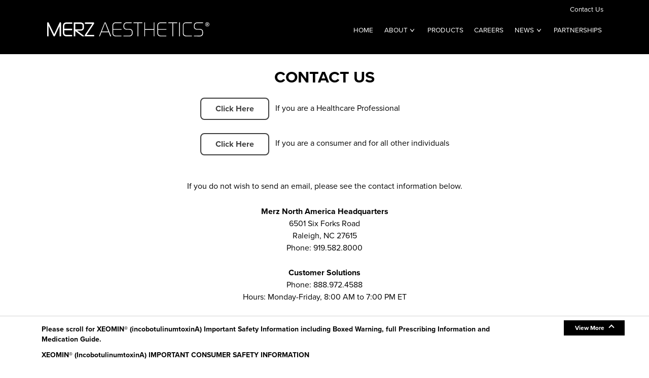

--- FILE ---
content_type: text/html; charset=UTF-8
request_url: https://us.merzaesthetics.com/contact/
body_size: 86975
content:
 
  <!doctype html>
<!--[if lt IE 9]><html class="no-js no-svg ie lt-ie9 lt-ie8 lt-ie7" lang="en-US"> <![endif]-->
<!--[if IE 9]><html class="no-js no-svg ie ie9 lt-ie9 lt-ie8" lang="en-US"> <![endif]-->
<!--[if gt IE 9]><!--><html class="no-js no-svg" lang="en-US"> <!--<![endif]-->
<head>
    <meta charset="UTF-8" />
    <meta name="description" content="">
    <meta http-equiv="Content-Type" content="text/html; charset=UTF-8" />
    <meta http-equiv="X-UA-Compatible" content="IE=edge">
<script type="text/javascript">
/* <![CDATA[ */
var gform;gform||(document.addEventListener("gform_main_scripts_loaded",function(){gform.scriptsLoaded=!0}),document.addEventListener("gform/theme/scripts_loaded",function(){gform.themeScriptsLoaded=!0}),window.addEventListener("DOMContentLoaded",function(){gform.domLoaded=!0}),gform={domLoaded:!1,scriptsLoaded:!1,themeScriptsLoaded:!1,isFormEditor:()=>"function"==typeof InitializeEditor,callIfLoaded:function(o){return!(!gform.domLoaded||!gform.scriptsLoaded||!gform.themeScriptsLoaded&&!gform.isFormEditor()||(gform.isFormEditor()&&console.warn("The use of gform.initializeOnLoaded() is deprecated in the form editor context and will be removed in Gravity Forms 3.1."),o(),0))},initializeOnLoaded:function(o){gform.callIfLoaded(o)||(document.addEventListener("gform_main_scripts_loaded",()=>{gform.scriptsLoaded=!0,gform.callIfLoaded(o)}),document.addEventListener("gform/theme/scripts_loaded",()=>{gform.themeScriptsLoaded=!0,gform.callIfLoaded(o)}),window.addEventListener("DOMContentLoaded",()=>{gform.domLoaded=!0,gform.callIfLoaded(o)}))},hooks:{action:{},filter:{}},addAction:function(o,r,e,t){gform.addHook("action",o,r,e,t)},addFilter:function(o,r,e,t){gform.addHook("filter",o,r,e,t)},doAction:function(o){gform.doHook("action",o,arguments)},applyFilters:function(o){return gform.doHook("filter",o,arguments)},removeAction:function(o,r){gform.removeHook("action",o,r)},removeFilter:function(o,r,e){gform.removeHook("filter",o,r,e)},addHook:function(o,r,e,t,n){null==gform.hooks[o][r]&&(gform.hooks[o][r]=[]);var d=gform.hooks[o][r];null==n&&(n=r+"_"+d.length),gform.hooks[o][r].push({tag:n,callable:e,priority:t=null==t?10:t})},doHook:function(r,o,e){var t;if(e=Array.prototype.slice.call(e,1),null!=gform.hooks[r][o]&&((o=gform.hooks[r][o]).sort(function(o,r){return o.priority-r.priority}),o.forEach(function(o){"function"!=typeof(t=o.callable)&&(t=window[t]),"action"==r?t.apply(null,e):e[0]=t.apply(null,e)})),"filter"==r)return e[0]},removeHook:function(o,r,t,n){var e;null!=gform.hooks[o][r]&&(e=(e=gform.hooks[o][r]).filter(function(o,r,e){return!!(null!=n&&n!=o.tag||null!=t&&t!=o.priority)}),gform.hooks[o][r]=e)}});
/* ]]> */
</script>

    <meta name="viewport" content="width=device-width, initial-scale=1">
    <link rel="author" href="https://us.merzaesthetics.com/app/themes/merzaesthetics/humans.txt" />
    <link rel="pingback" href="https://us.merzaesthetics.com/wp/xmlrpc.php" />
    <link rel="profile" href="http://gmpg.org/xfn/11">
    <!-- Osano Cookie Policy -->
      <script src="https://cmp.osano.com/16BiGsTigs3Z0CI52/8de79dff-4ac3-4a7a-9011-c3377d8d0dc0/osano.js"></script>
    <!-- End Osano Cookie Policy -->
    <meta name='robots' content='index, follow, max-image-preview:large, max-snippet:-1, max-video-preview:-1' />
	<style>img:is([sizes="auto" i], [sizes^="auto," i]) { contain-intrinsic-size: 3000px 1500px }</style>
	
<!-- Google Tag Manager for WordPress by gtm4wp.com -->
<script data-cfasync="false" data-pagespeed-no-defer>
	var gtm4wp_datalayer_name = "dataLayer";
	var dataLayer = dataLayer || [];
</script>
<!-- End Google Tag Manager for WordPress by gtm4wp.com -->
	<!-- This site is optimized with the Yoast SEO plugin v25.7 - https://yoast.com/wordpress/plugins/seo/ -->
	<title>Contact - Merz Aesthetics</title>
	<link rel="canonical" href="https://us.merzaesthetics.com/contact/" />
	<meta property="og:locale" content="en_US" />
	<meta property="og:type" content="article" />
	<meta property="og:title" content="Contact - Merz Aesthetics" />
	<meta property="og:description" content="Contact Us" />
	<meta property="og:url" content="https://us.merzaesthetics.com/contact/" />
	<meta property="og:site_name" content="Merz Aesthetics" />
	<meta property="article:modified_time" content="2023-02-23T19:39:15+00:00" />
	<meta name="twitter:card" content="summary_large_image" />
	<meta name="twitter:label1" content="Est. reading time" />
	<meta name="twitter:data1" content="1 minute" />
	<script type="application/ld+json" class="yoast-schema-graph">{"@context":"https://schema.org","@graph":[{"@type":"WebPage","@id":"https://us.merzaesthetics.com/contact/","url":"https://us.merzaesthetics.com/contact/","name":"Contact - Merz Aesthetics","isPartOf":{"@id":"https://us.merzaesthetics.com/#website"},"datePublished":"2020-06-08T16:50:59+00:00","dateModified":"2023-02-23T19:39:15+00:00","breadcrumb":{"@id":"https://us.merzaesthetics.com/contact/#breadcrumb"},"inLanguage":"en-US","potentialAction":[{"@type":"ReadAction","target":["https://us.merzaesthetics.com/contact/"]}]},{"@type":"BreadcrumbList","@id":"https://us.merzaesthetics.com/contact/#breadcrumb","itemListElement":[{"@type":"ListItem","position":1,"name":"Home","item":"https://us.merzaesthetics.com/"},{"@type":"ListItem","position":2,"name":"Contact"}]},{"@type":"WebSite","@id":"https://us.merzaesthetics.com/#website","url":"https://us.merzaesthetics.com/","name":"Merz Aesthetics","description":"","potentialAction":[{"@type":"SearchAction","target":{"@type":"EntryPoint","urlTemplate":"https://us.merzaesthetics.com/?s={search_term_string}"},"query-input":{"@type":"PropertyValueSpecification","valueRequired":true,"valueName":"search_term_string"}}],"inLanguage":"en-US"}]}</script>
	<!-- / Yoast SEO plugin. -->


<link rel='dns-prefetch' href='//use.typekit.net' />
<link rel="alternate" type="application/rss+xml" title="Merz Aesthetics &raquo; Feed" href="https://us.merzaesthetics.com/feed/" />
<link rel="alternate" type="application/rss+xml" title="Merz Aesthetics &raquo; Comments Feed" href="https://us.merzaesthetics.com/comments/feed/" />
<script type="text/javascript">
/* <![CDATA[ */
window._wpemojiSettings = {"baseUrl":"https:\/\/s.w.org\/images\/core\/emoji\/16.0.1\/72x72\/","ext":".png","svgUrl":"https:\/\/s.w.org\/images\/core\/emoji\/16.0.1\/svg\/","svgExt":".svg","source":{"concatemoji":"https:\/\/us.merzaesthetics.com\/wp\/wp-includes\/js\/wp-emoji-release.min.js?ver=6.8.2"}};
/*! This file is auto-generated */
!function(s,n){var o,i,e;function c(e){try{var t={supportTests:e,timestamp:(new Date).valueOf()};sessionStorage.setItem(o,JSON.stringify(t))}catch(e){}}function p(e,t,n){e.clearRect(0,0,e.canvas.width,e.canvas.height),e.fillText(t,0,0);var t=new Uint32Array(e.getImageData(0,0,e.canvas.width,e.canvas.height).data),a=(e.clearRect(0,0,e.canvas.width,e.canvas.height),e.fillText(n,0,0),new Uint32Array(e.getImageData(0,0,e.canvas.width,e.canvas.height).data));return t.every(function(e,t){return e===a[t]})}function u(e,t){e.clearRect(0,0,e.canvas.width,e.canvas.height),e.fillText(t,0,0);for(var n=e.getImageData(16,16,1,1),a=0;a<n.data.length;a++)if(0!==n.data[a])return!1;return!0}function f(e,t,n,a){switch(t){case"flag":return n(e,"\ud83c\udff3\ufe0f\u200d\u26a7\ufe0f","\ud83c\udff3\ufe0f\u200b\u26a7\ufe0f")?!1:!n(e,"\ud83c\udde8\ud83c\uddf6","\ud83c\udde8\u200b\ud83c\uddf6")&&!n(e,"\ud83c\udff4\udb40\udc67\udb40\udc62\udb40\udc65\udb40\udc6e\udb40\udc67\udb40\udc7f","\ud83c\udff4\u200b\udb40\udc67\u200b\udb40\udc62\u200b\udb40\udc65\u200b\udb40\udc6e\u200b\udb40\udc67\u200b\udb40\udc7f");case"emoji":return!a(e,"\ud83e\udedf")}return!1}function g(e,t,n,a){var r="undefined"!=typeof WorkerGlobalScope&&self instanceof WorkerGlobalScope?new OffscreenCanvas(300,150):s.createElement("canvas"),o=r.getContext("2d",{willReadFrequently:!0}),i=(o.textBaseline="top",o.font="600 32px Arial",{});return e.forEach(function(e){i[e]=t(o,e,n,a)}),i}function t(e){var t=s.createElement("script");t.src=e,t.defer=!0,s.head.appendChild(t)}"undefined"!=typeof Promise&&(o="wpEmojiSettingsSupports",i=["flag","emoji"],n.supports={everything:!0,everythingExceptFlag:!0},e=new Promise(function(e){s.addEventListener("DOMContentLoaded",e,{once:!0})}),new Promise(function(t){var n=function(){try{var e=JSON.parse(sessionStorage.getItem(o));if("object"==typeof e&&"number"==typeof e.timestamp&&(new Date).valueOf()<e.timestamp+604800&&"object"==typeof e.supportTests)return e.supportTests}catch(e){}return null}();if(!n){if("undefined"!=typeof Worker&&"undefined"!=typeof OffscreenCanvas&&"undefined"!=typeof URL&&URL.createObjectURL&&"undefined"!=typeof Blob)try{var e="postMessage("+g.toString()+"("+[JSON.stringify(i),f.toString(),p.toString(),u.toString()].join(",")+"));",a=new Blob([e],{type:"text/javascript"}),r=new Worker(URL.createObjectURL(a),{name:"wpTestEmojiSupports"});return void(r.onmessage=function(e){c(n=e.data),r.terminate(),t(n)})}catch(e){}c(n=g(i,f,p,u))}t(n)}).then(function(e){for(var t in e)n.supports[t]=e[t],n.supports.everything=n.supports.everything&&n.supports[t],"flag"!==t&&(n.supports.everythingExceptFlag=n.supports.everythingExceptFlag&&n.supports[t]);n.supports.everythingExceptFlag=n.supports.everythingExceptFlag&&!n.supports.flag,n.DOMReady=!1,n.readyCallback=function(){n.DOMReady=!0}}).then(function(){return e}).then(function(){var e;n.supports.everything||(n.readyCallback(),(e=n.source||{}).concatemoji?t(e.concatemoji):e.wpemoji&&e.twemoji&&(t(e.twemoji),t(e.wpemoji)))}))}((window,document),window._wpemojiSettings);
/* ]]> */
</script>
<style id='wp-emoji-styles-inline-css' type='text/css'>

	img.wp-smiley, img.emoji {
		display: inline !important;
		border: none !important;
		box-shadow: none !important;
		height: 1em !important;
		width: 1em !important;
		margin: 0 0.07em !important;
		vertical-align: -0.1em !important;
		background: none !important;
		padding: 0 !important;
	}
</style>
<link rel='stylesheet' id='wp-block-library-css' href='https://us.merzaesthetics.com/wp/wp-includes/css/dist/block-library/style.min.css?ver=6.8.2' type='text/css' media='all' />
<style id='classic-theme-styles-inline-css' type='text/css'>
/*! This file is auto-generated */
.wp-block-button__link{color:#fff;background-color:#32373c;border-radius:9999px;box-shadow:none;text-decoration:none;padding:calc(.667em + 2px) calc(1.333em + 2px);font-size:1.125em}.wp-block-file__button{background:#32373c;color:#fff;text-decoration:none}
</style>
<link rel='stylesheet' id='cb-carousel-style-css' href='https://us.merzaesthetics.com/app/plugins/carousel-block/blocks/../build/carousel-legacy/style-index.css?ver=2.0.3' type='text/css' media='all' />
<style id='cb-carousel-v2-style-inline-css' type='text/css'>
.wp-block-cb-carousel-v2{position:relative}.wp-block-cb-carousel-v2[data-cb-pagination=true] .swiper-horizontal{margin-bottom:calc(var(--wp--custom--carousel-block--pagination-bullet-size, 8px)*4)}.wp-block-cb-carousel-v2 .cb-button-next,.wp-block-cb-carousel-v2 .cb-button-prev{color:var(--wp--custom--carousel-block--navigation-color,#000);height:var(--wp--custom--carousel-block--navigation-size,22px);margin-top:calc(0px - var(--wp--custom--carousel-block--navigation-size, 22px)/2);width:calc(var(--wp--custom--carousel-block--navigation-size, 22px)/44*27)}.wp-block-cb-carousel-v2 .cb-button-next:after,.wp-block-cb-carousel-v2 .cb-button-prev:after{font-size:var(--wp--custom--carousel-block--navigation-size,22px)}.wp-block-cb-carousel-v2 .cb-button-prev,.wp-block-cb-carousel-v2.cb-rtl .cb-button-next{left:calc(var(--wp--custom--carousel-block--navigation-size, 22px)*-1/44*27 - var(--wp--custom--carousel-block--navigation-sides-offset, 10px));right:auto}.wp-block-cb-carousel-v2 .cb-button-next,.wp-block-cb-carousel-v2.cb-rtl .cb-button-prev{left:auto;right:calc(var(--wp--custom--carousel-block--navigation-size, 22px)*-1/44*27 - var(--wp--custom--carousel-block--navigation-sides-offset, 10px))}.wp-block-cb-carousel-v2.cb-rtl .cb-button-next,.wp-block-cb-carousel-v2.cb-rtl .cb-button-prev{transform:scaleX(-1)}.wp-block-cb-carousel-v2 .cb-pagination.swiper-pagination-horizontal{bottom:calc(var(--wp--custom--carousel-block--pagination-bullet-size, 8px)*-2.5);display:flex;justify-content:center;top:var(--wp--custom--carousel-block--pagination-top,auto)}.wp-block-cb-carousel-v2 .cb-pagination.swiper-pagination-horizontal.swiper-pagination-bullets .cb-pagination-bullet{margin:0 var(--wp--custom--carousel-block--pagination-bullet-horizontal-gap,4px)}.wp-block-cb-carousel-v2 .cb-pagination .cb-pagination-bullet{background:var(--wp--custom--carousel-block--pagination-bullet-color,#999);height:var(--wp--custom--carousel-block--pagination-bullet-size,8px);opacity:var(--wp--custom--carousel-block--pagination-bullet-opacity,.5);width:var(--wp--custom--carousel-block--pagination-bullet-size,8px)}.wp-block-cb-carousel-v2 .cb-pagination .cb-pagination-bullet.swiper-pagination-bullet-active{background:var(--wp--custom--carousel-block--pagination-bullet-active-color,#000);opacity:var(--wp--custom--carousel-block--pagination-bullet-active-opacity,1)}.wp-block-cb-carousel-v2.alignfull .cb-button-next,.wp-block-cb-carousel-v2.alignfull .cb-button-prev{color:var(--wp--custom--carousel-block--navigation-alignfull-color,#000)}.wp-block-cb-carousel-v2.alignfull .cb-button-prev,.wp-block-cb-carousel-v2.alignfull.cb-rtl .cb-button-next{left:var(--wp--custom--carousel-block--navigation-sides-offset,10px);right:auto}.wp-block-cb-carousel-v2.alignfull .cb-button-next,.wp-block-cb-carousel-v2.alignfull.cb-rtl .cb-button-prev{left:auto;right:var(--wp--custom--carousel-block--navigation-sides-offset,10px)}.wp-block-cb-carousel-v2 .wp-block-image{margin-bottom:var(--wp--custom--carousel-block--image-margin-bottom,0);margin-top:var(--wp--custom--carousel-block--image-margin-top,0)}.wp-block-cb-carousel-v2 .wp-block-cover{margin-bottom:var(--wp--custom--carousel-block--cover-margin-bottom,0);margin-top:var(--wp--custom--carousel-block--cover-margin-top,0)}.wp-block-cb-carousel-v2 .wp-block-cover.aligncenter,.wp-block-cb-carousel-v2 .wp-block-image.aligncenter{margin-left:auto!important;margin-right:auto!important}

</style>
<style id='safe-svg-svg-icon-style-inline-css' type='text/css'>
.safe-svg-cover{text-align:center}.safe-svg-cover .safe-svg-inside{display:inline-block;max-width:100%}.safe-svg-cover svg{fill:currentColor;height:100%;max-height:100%;max-width:100%;width:100%}

</style>
<link rel='stylesheet' id='mediaelement-css' href='https://us.merzaesthetics.com/wp/wp-includes/js/mediaelement/mediaelementplayer-legacy.min.css?ver=4.2.17' type='text/css' media='all' />
<link rel='stylesheet' id='wp-mediaelement-css' href='https://us.merzaesthetics.com/wp/wp-includes/js/mediaelement/wp-mediaelement.min.css?ver=6.8.2' type='text/css' media='all' />
<link rel='stylesheet' id='view_editor_gutenberg_frontend_assets-css' href='https://us.merzaesthetics.com/app/plugins/wp-views/public/css/views-frontend.css?ver=3.6.3' type='text/css' media='all' />
<style id='view_editor_gutenberg_frontend_assets-inline-css' type='text/css'>
.wpv-sort-list-dropdown.wpv-sort-list-dropdown-style-default > span.wpv-sort-list,.wpv-sort-list-dropdown.wpv-sort-list-dropdown-style-default .wpv-sort-list-item {border-color: #cdcdcd;}.wpv-sort-list-dropdown.wpv-sort-list-dropdown-style-default .wpv-sort-list-item a {color: #444;background-color: #fff;}.wpv-sort-list-dropdown.wpv-sort-list-dropdown-style-default a:hover,.wpv-sort-list-dropdown.wpv-sort-list-dropdown-style-default a:focus {color: #000;background-color: #eee;}.wpv-sort-list-dropdown.wpv-sort-list-dropdown-style-default .wpv-sort-list-item.wpv-sort-list-current a {color: #000;background-color: #eee;}
.wpv-sort-list-dropdown.wpv-sort-list-dropdown-style-default > span.wpv-sort-list,.wpv-sort-list-dropdown.wpv-sort-list-dropdown-style-default .wpv-sort-list-item {border-color: #cdcdcd;}.wpv-sort-list-dropdown.wpv-sort-list-dropdown-style-default .wpv-sort-list-item a {color: #444;background-color: #fff;}.wpv-sort-list-dropdown.wpv-sort-list-dropdown-style-default a:hover,.wpv-sort-list-dropdown.wpv-sort-list-dropdown-style-default a:focus {color: #000;background-color: #eee;}.wpv-sort-list-dropdown.wpv-sort-list-dropdown-style-default .wpv-sort-list-item.wpv-sort-list-current a {color: #000;background-color: #eee;}.wpv-sort-list-dropdown.wpv-sort-list-dropdown-style-grey > span.wpv-sort-list,.wpv-sort-list-dropdown.wpv-sort-list-dropdown-style-grey .wpv-sort-list-item {border-color: #cdcdcd;}.wpv-sort-list-dropdown.wpv-sort-list-dropdown-style-grey .wpv-sort-list-item a {color: #444;background-color: #eeeeee;}.wpv-sort-list-dropdown.wpv-sort-list-dropdown-style-grey a:hover,.wpv-sort-list-dropdown.wpv-sort-list-dropdown-style-grey a:focus {color: #000;background-color: #e5e5e5;}.wpv-sort-list-dropdown.wpv-sort-list-dropdown-style-grey .wpv-sort-list-item.wpv-sort-list-current a {color: #000;background-color: #e5e5e5;}
.wpv-sort-list-dropdown.wpv-sort-list-dropdown-style-default > span.wpv-sort-list,.wpv-sort-list-dropdown.wpv-sort-list-dropdown-style-default .wpv-sort-list-item {border-color: #cdcdcd;}.wpv-sort-list-dropdown.wpv-sort-list-dropdown-style-default .wpv-sort-list-item a {color: #444;background-color: #fff;}.wpv-sort-list-dropdown.wpv-sort-list-dropdown-style-default a:hover,.wpv-sort-list-dropdown.wpv-sort-list-dropdown-style-default a:focus {color: #000;background-color: #eee;}.wpv-sort-list-dropdown.wpv-sort-list-dropdown-style-default .wpv-sort-list-item.wpv-sort-list-current a {color: #000;background-color: #eee;}.wpv-sort-list-dropdown.wpv-sort-list-dropdown-style-grey > span.wpv-sort-list,.wpv-sort-list-dropdown.wpv-sort-list-dropdown-style-grey .wpv-sort-list-item {border-color: #cdcdcd;}.wpv-sort-list-dropdown.wpv-sort-list-dropdown-style-grey .wpv-sort-list-item a {color: #444;background-color: #eeeeee;}.wpv-sort-list-dropdown.wpv-sort-list-dropdown-style-grey a:hover,.wpv-sort-list-dropdown.wpv-sort-list-dropdown-style-grey a:focus {color: #000;background-color: #e5e5e5;}.wpv-sort-list-dropdown.wpv-sort-list-dropdown-style-grey .wpv-sort-list-item.wpv-sort-list-current a {color: #000;background-color: #e5e5e5;}.wpv-sort-list-dropdown.wpv-sort-list-dropdown-style-blue > span.wpv-sort-list,.wpv-sort-list-dropdown.wpv-sort-list-dropdown-style-blue .wpv-sort-list-item {border-color: #0099cc;}.wpv-sort-list-dropdown.wpv-sort-list-dropdown-style-blue .wpv-sort-list-item a {color: #444;background-color: #cbddeb;}.wpv-sort-list-dropdown.wpv-sort-list-dropdown-style-blue a:hover,.wpv-sort-list-dropdown.wpv-sort-list-dropdown-style-blue a:focus {color: #000;background-color: #95bedd;}.wpv-sort-list-dropdown.wpv-sort-list-dropdown-style-blue .wpv-sort-list-item.wpv-sort-list-current a {color: #000;background-color: #95bedd;}
</style>
<style id='global-styles-inline-css' type='text/css'>
:root{--wp--preset--aspect-ratio--square: 1;--wp--preset--aspect-ratio--4-3: 4/3;--wp--preset--aspect-ratio--3-4: 3/4;--wp--preset--aspect-ratio--3-2: 3/2;--wp--preset--aspect-ratio--2-3: 2/3;--wp--preset--aspect-ratio--16-9: 16/9;--wp--preset--aspect-ratio--9-16: 9/16;--wp--preset--color--black: #000000;--wp--preset--color--cyan-bluish-gray: #abb8c3;--wp--preset--color--white: #ffffff;--wp--preset--color--pale-pink: #f78da7;--wp--preset--color--vivid-red: #cf2e2e;--wp--preset--color--luminous-vivid-orange: #ff6900;--wp--preset--color--luminous-vivid-amber: #fcb900;--wp--preset--color--light-green-cyan: #7bdcb5;--wp--preset--color--vivid-green-cyan: #00d084;--wp--preset--color--pale-cyan-blue: #8ed1fc;--wp--preset--color--vivid-cyan-blue: #0693e3;--wp--preset--color--vivid-purple: #9b51e0;--wp--preset--gradient--vivid-cyan-blue-to-vivid-purple: linear-gradient(135deg,rgba(6,147,227,1) 0%,rgb(155,81,224) 100%);--wp--preset--gradient--light-green-cyan-to-vivid-green-cyan: linear-gradient(135deg,rgb(122,220,180) 0%,rgb(0,208,130) 100%);--wp--preset--gradient--luminous-vivid-amber-to-luminous-vivid-orange: linear-gradient(135deg,rgba(252,185,0,1) 0%,rgba(255,105,0,1) 100%);--wp--preset--gradient--luminous-vivid-orange-to-vivid-red: linear-gradient(135deg,rgba(255,105,0,1) 0%,rgb(207,46,46) 100%);--wp--preset--gradient--very-light-gray-to-cyan-bluish-gray: linear-gradient(135deg,rgb(238,238,238) 0%,rgb(169,184,195) 100%);--wp--preset--gradient--cool-to-warm-spectrum: linear-gradient(135deg,rgb(74,234,220) 0%,rgb(151,120,209) 20%,rgb(207,42,186) 40%,rgb(238,44,130) 60%,rgb(251,105,98) 80%,rgb(254,248,76) 100%);--wp--preset--gradient--blush-light-purple: linear-gradient(135deg,rgb(255,206,236) 0%,rgb(152,150,240) 100%);--wp--preset--gradient--blush-bordeaux: linear-gradient(135deg,rgb(254,205,165) 0%,rgb(254,45,45) 50%,rgb(107,0,62) 100%);--wp--preset--gradient--luminous-dusk: linear-gradient(135deg,rgb(255,203,112) 0%,rgb(199,81,192) 50%,rgb(65,88,208) 100%);--wp--preset--gradient--pale-ocean: linear-gradient(135deg,rgb(255,245,203) 0%,rgb(182,227,212) 50%,rgb(51,167,181) 100%);--wp--preset--gradient--electric-grass: linear-gradient(135deg,rgb(202,248,128) 0%,rgb(113,206,126) 100%);--wp--preset--gradient--midnight: linear-gradient(135deg,rgb(2,3,129) 0%,rgb(40,116,252) 100%);--wp--preset--font-size--small: 13px;--wp--preset--font-size--medium: 20px;--wp--preset--font-size--large: 36px;--wp--preset--font-size--x-large: 42px;--wp--preset--spacing--20: 0.44rem;--wp--preset--spacing--30: 0.67rem;--wp--preset--spacing--40: 1rem;--wp--preset--spacing--50: 1.5rem;--wp--preset--spacing--60: 2.25rem;--wp--preset--spacing--70: 3.38rem;--wp--preset--spacing--80: 5.06rem;--wp--preset--shadow--natural: 6px 6px 9px rgba(0, 0, 0, 0.2);--wp--preset--shadow--deep: 12px 12px 50px rgba(0, 0, 0, 0.4);--wp--preset--shadow--sharp: 6px 6px 0px rgba(0, 0, 0, 0.2);--wp--preset--shadow--outlined: 6px 6px 0px -3px rgba(255, 255, 255, 1), 6px 6px rgba(0, 0, 0, 1);--wp--preset--shadow--crisp: 6px 6px 0px rgba(0, 0, 0, 1);}:where(.is-layout-flex){gap: 0.5em;}:where(.is-layout-grid){gap: 0.5em;}body .is-layout-flex{display: flex;}.is-layout-flex{flex-wrap: wrap;align-items: center;}.is-layout-flex > :is(*, div){margin: 0;}body .is-layout-grid{display: grid;}.is-layout-grid > :is(*, div){margin: 0;}:where(.wp-block-columns.is-layout-flex){gap: 2em;}:where(.wp-block-columns.is-layout-grid){gap: 2em;}:where(.wp-block-post-template.is-layout-flex){gap: 1.25em;}:where(.wp-block-post-template.is-layout-grid){gap: 1.25em;}.has-black-color{color: var(--wp--preset--color--black) !important;}.has-cyan-bluish-gray-color{color: var(--wp--preset--color--cyan-bluish-gray) !important;}.has-white-color{color: var(--wp--preset--color--white) !important;}.has-pale-pink-color{color: var(--wp--preset--color--pale-pink) !important;}.has-vivid-red-color{color: var(--wp--preset--color--vivid-red) !important;}.has-luminous-vivid-orange-color{color: var(--wp--preset--color--luminous-vivid-orange) !important;}.has-luminous-vivid-amber-color{color: var(--wp--preset--color--luminous-vivid-amber) !important;}.has-light-green-cyan-color{color: var(--wp--preset--color--light-green-cyan) !important;}.has-vivid-green-cyan-color{color: var(--wp--preset--color--vivid-green-cyan) !important;}.has-pale-cyan-blue-color{color: var(--wp--preset--color--pale-cyan-blue) !important;}.has-vivid-cyan-blue-color{color: var(--wp--preset--color--vivid-cyan-blue) !important;}.has-vivid-purple-color{color: var(--wp--preset--color--vivid-purple) !important;}.has-black-background-color{background-color: var(--wp--preset--color--black) !important;}.has-cyan-bluish-gray-background-color{background-color: var(--wp--preset--color--cyan-bluish-gray) !important;}.has-white-background-color{background-color: var(--wp--preset--color--white) !important;}.has-pale-pink-background-color{background-color: var(--wp--preset--color--pale-pink) !important;}.has-vivid-red-background-color{background-color: var(--wp--preset--color--vivid-red) !important;}.has-luminous-vivid-orange-background-color{background-color: var(--wp--preset--color--luminous-vivid-orange) !important;}.has-luminous-vivid-amber-background-color{background-color: var(--wp--preset--color--luminous-vivid-amber) !important;}.has-light-green-cyan-background-color{background-color: var(--wp--preset--color--light-green-cyan) !important;}.has-vivid-green-cyan-background-color{background-color: var(--wp--preset--color--vivid-green-cyan) !important;}.has-pale-cyan-blue-background-color{background-color: var(--wp--preset--color--pale-cyan-blue) !important;}.has-vivid-cyan-blue-background-color{background-color: var(--wp--preset--color--vivid-cyan-blue) !important;}.has-vivid-purple-background-color{background-color: var(--wp--preset--color--vivid-purple) !important;}.has-black-border-color{border-color: var(--wp--preset--color--black) !important;}.has-cyan-bluish-gray-border-color{border-color: var(--wp--preset--color--cyan-bluish-gray) !important;}.has-white-border-color{border-color: var(--wp--preset--color--white) !important;}.has-pale-pink-border-color{border-color: var(--wp--preset--color--pale-pink) !important;}.has-vivid-red-border-color{border-color: var(--wp--preset--color--vivid-red) !important;}.has-luminous-vivid-orange-border-color{border-color: var(--wp--preset--color--luminous-vivid-orange) !important;}.has-luminous-vivid-amber-border-color{border-color: var(--wp--preset--color--luminous-vivid-amber) !important;}.has-light-green-cyan-border-color{border-color: var(--wp--preset--color--light-green-cyan) !important;}.has-vivid-green-cyan-border-color{border-color: var(--wp--preset--color--vivid-green-cyan) !important;}.has-pale-cyan-blue-border-color{border-color: var(--wp--preset--color--pale-cyan-blue) !important;}.has-vivid-cyan-blue-border-color{border-color: var(--wp--preset--color--vivid-cyan-blue) !important;}.has-vivid-purple-border-color{border-color: var(--wp--preset--color--vivid-purple) !important;}.has-vivid-cyan-blue-to-vivid-purple-gradient-background{background: var(--wp--preset--gradient--vivid-cyan-blue-to-vivid-purple) !important;}.has-light-green-cyan-to-vivid-green-cyan-gradient-background{background: var(--wp--preset--gradient--light-green-cyan-to-vivid-green-cyan) !important;}.has-luminous-vivid-amber-to-luminous-vivid-orange-gradient-background{background: var(--wp--preset--gradient--luminous-vivid-amber-to-luminous-vivid-orange) !important;}.has-luminous-vivid-orange-to-vivid-red-gradient-background{background: var(--wp--preset--gradient--luminous-vivid-orange-to-vivid-red) !important;}.has-very-light-gray-to-cyan-bluish-gray-gradient-background{background: var(--wp--preset--gradient--very-light-gray-to-cyan-bluish-gray) !important;}.has-cool-to-warm-spectrum-gradient-background{background: var(--wp--preset--gradient--cool-to-warm-spectrum) !important;}.has-blush-light-purple-gradient-background{background: var(--wp--preset--gradient--blush-light-purple) !important;}.has-blush-bordeaux-gradient-background{background: var(--wp--preset--gradient--blush-bordeaux) !important;}.has-luminous-dusk-gradient-background{background: var(--wp--preset--gradient--luminous-dusk) !important;}.has-pale-ocean-gradient-background{background: var(--wp--preset--gradient--pale-ocean) !important;}.has-electric-grass-gradient-background{background: var(--wp--preset--gradient--electric-grass) !important;}.has-midnight-gradient-background{background: var(--wp--preset--gradient--midnight) !important;}.has-small-font-size{font-size: var(--wp--preset--font-size--small) !important;}.has-medium-font-size{font-size: var(--wp--preset--font-size--medium) !important;}.has-large-font-size{font-size: var(--wp--preset--font-size--large) !important;}.has-x-large-font-size{font-size: var(--wp--preset--font-size--x-large) !important;}
:where(.wp-block-post-template.is-layout-flex){gap: 1.25em;}:where(.wp-block-post-template.is-layout-grid){gap: 1.25em;}
:where(.wp-block-columns.is-layout-flex){gap: 2em;}:where(.wp-block-columns.is-layout-grid){gap: 2em;}
:root :where(.wp-block-pullquote){font-size: 1.5em;line-height: 1.6;}
</style>
<link rel='stylesheet' id='merzaesthetics-fonts-css' href='https://use.typekit.net/olk6ycc.css?ver=1.0' type='text/css' media='all' />
<link rel='stylesheet' id='gravityforms-styles-css' href='https://us.merzaesthetics.com/app/themes/merzaesthetics/static/css/gravityforms/gforms.min.css?ver=6.8.2' type='text/css' media='all' />
<link rel='stylesheet' id='merzaesthetics-styles-css' href='https://us.merzaesthetics.com/app/themes/merzaesthetics/static/css/styles.css?ver=1762345002' type='text/css' media='all' />
<script type="text/javascript" src="https://us.merzaesthetics.com/app/plugins/wp-views/vendor/toolset/common-es/public/toolset-common-es-frontend.js?ver=163000" id="toolset-common-es-frontend-js"></script>
<script type="text/javascript" src="https://us.merzaesthetics.com/wp/wp-includes/js/jquery/jquery.min.js?ver=3.7.1" id="jquery-core-js"></script>
<script type="text/javascript" src="https://us.merzaesthetics.com/wp/wp-includes/js/jquery/jquery-migrate.min.js?ver=3.4.1" id="jquery-migrate-js"></script>
<link rel="https://api.w.org/" href="https://us.merzaesthetics.com/wp-json/" /><link rel="alternate" title="JSON" type="application/json" href="https://us.merzaesthetics.com/wp-json/wp/v2/pages/109" /><link rel="EditURI" type="application/rsd+xml" title="RSD" href="https://us.merzaesthetics.com/wp/xmlrpc.php?rsd" />
<meta name="generator" content="WordPress 6.8.2" />
<link rel='shortlink' href='https://us.merzaesthetics.com/?p=109' />
<link rel="alternate" title="oEmbed (JSON)" type="application/json+oembed" href="https://us.merzaesthetics.com/wp-json/oembed/1.0/embed?url=https%3A%2F%2Fus.merzaesthetics.com%2Fcontact%2F" />
<link rel="alternate" title="oEmbed (XML)" type="text/xml+oembed" href="https://us.merzaesthetics.com/wp-json/oembed/1.0/embed?url=https%3A%2F%2Fus.merzaesthetics.com%2Fcontact%2F&#038;format=xml" />

		<!-- GA Google Analytics @ https://m0n.co/ga -->
		<script async src="https://www.googletagmanager.com/gtag/js?id=G-S1NRSD98Y6"></script>
		<script>
			window.dataLayer = window.dataLayer || [];
			function gtag(){dataLayer.push(arguments);}
			gtag('js', new Date());
			gtag('config', 'G-S1NRSD98Y6');
		</script>

	<!-- Stream WordPress user activity plugin v4.1.1 -->

<!-- Google Tag Manager for WordPress by gtm4wp.com -->
<!-- GTM Container placement set to footer -->
<script data-cfasync="false" data-pagespeed-no-defer>
	var dataLayer_content = {"pagePostType":"page","pagePostType2":"single-page","pagePostAuthor":"MerakiDev"};
	dataLayer.push( dataLayer_content );
</script>
<script data-cfasync="false" data-pagespeed-no-defer>
(function(w,d,s,l,i){w[l]=w[l]||[];w[l].push({'gtm.start':
new Date().getTime(),event:'gtm.js'});var f=d.getElementsByTagName(s)[0],
j=d.createElement(s),dl=l!='dataLayer'?'&l='+l:'';j.async=true;j.src=
'//www.googletagmanager.com/gtm.js?id='+i+dl;f.parentNode.insertBefore(j,f);
})(window,document,'script','dataLayer','GTM-PMQFH2J');
</script>
<!-- End Google Tag Manager for WordPress by gtm4wp.com --> <script> window.addEventListener("load",function(){ var c={script:false,link:false}; function ls(s) { if(!['script','link'].includes(s)||c[s]){return;}c[s]=true; var d=document,f=d.getElementsByTagName(s)[0],j=d.createElement(s); if(s==='script'){j.async=true;j.src='https://us.merzaesthetics.com/app/plugins/wp-views/vendor/toolset/blocks/public/js/frontend.js?v=1.6.2';}else{ j.rel='stylesheet';j.href='https://us.merzaesthetics.com/app/plugins/wp-views/vendor/toolset/blocks/public/css/style.css?v=1.6.2';} f.parentNode.insertBefore(j, f); }; function ex(){ls('script');ls('link')} window.addEventListener("scroll", ex, {once: true}); if (('IntersectionObserver' in window) && ('IntersectionObserverEntry' in window) && ('intersectionRatio' in window.IntersectionObserverEntry.prototype)) { var i = 0, fb = document.querySelectorAll("[class^='tb-']"), o = new IntersectionObserver(es => { es.forEach(e => { o.unobserve(e.target); if (e.intersectionRatio > 0) { ex();o.disconnect();}else{ i++;if(fb.length>i){o.observe(fb[i])}} }) }); if (fb.length) { o.observe(fb[i]) } } }) </script>
	<noscript>
		<link rel="stylesheet" href="https://us.merzaesthetics.com/app/plugins/wp-views/vendor/toolset/blocks/public/css/style.css">
	</noscript><link rel="icon" href="https://us.merzaesthetics.com/app/uploads/2022/09/cropped-merz-favicon-white-v4-32x32.png" sizes="32x32" />
<link rel="icon" href="https://us.merzaesthetics.com/app/uploads/2022/09/cropped-merz-favicon-white-v4-192x192.png" sizes="192x192" />
<link rel="apple-touch-icon" href="https://us.merzaesthetics.com/app/uploads/2022/09/cropped-merz-favicon-white-v4-180x180.png" />
<meta name="msapplication-TileImage" content="https://us.merzaesthetics.com/app/uploads/2022/09/cropped-merz-favicon-white-v4-270x270.png" />

      <!-- Hotjar Tracking Code for https://merzaesthetics.com/ -->
      <script>
          (function(h,o,t,j,a,r){
              h.hj=h.hj||function(){(h.hj.q=h.hj.q||[]).push(arguments)};
              h._hjSettings={hjid:2978356,hjsv:6};
              a=o.getElementsByTagName('head')[0];
              r=o.createElement('script');r.async=1;
              r.src=t+h._hjSettings.hjid+j+h._hjSettings.hjsv;
              a.appendChild(r);
          })(window,document,'https://static.hotjar.com/c/hotjar-','.js?sv=');
      </script>
    </head>


<body class="wp-singular page-template-default page page-id-109 page-parent wp-theme-merzaesthetics page-contact" data-template="base.twig">
  <div id="skip-link" class="position-absolute" tabindex="-1">
    <a class="element-invisible element-focusable" href="#content">Skip to content</a>
  </div>
    <div class="fixed-top">
      <div class="country-wrapper">
    <div class="container">
      <i class=" icon icon-close"></i>
      <div class="mod">
        <section class="container">
          <div class="row">
            <div class="col-md-12">
              <h2>
                <span>Country</span>
              </h2>
            </div>
          </div>
          <div class="row">
            <div class="col-md-6 select-wrapper">
              <select id="country" class="e-dd-02 filter_select country selectBox" name="country">
                <option value="" selected="">All countries</option>
                <option value="http://www.merz.com/">Global Website (www.merz.com)</option>
                <option value="http://www.merzusa.com/">Americas</option>
                <option value="https://merzaustralia.com.au/">Australia</option>
                <option value="http://www.merzpharma.be/">België</option>
                <option value="https://www.merz.com/br/">Brazil</option>
                <option value="http://www.merzaesthetics.ca/">Canada</option>
                <option value="https://www.merz.com/co/">Colombia</option>
                <option value="http://www.merz.com/de/">Deutschland</option>
                <option value="http://www.merz.com.hk/">Greater China - Hong Kong</option>
                <option value="http://www.merz.it/">Italia</option>
                <option value="http://merz.co.kr/">대한민국 (Korea)</option>
                <option value="http://www.merz.com/mx/">México</option>
                <option value="http://www.merzpharma.nl/">Nederlands</option>
                <option value="http://www.merz.co.at/">Österreich</option>
                <option value="https://merz-aesthetics.ru">Россия (Russia)</option>
                <option value="http://www.merz.ch/">Schweiz</option>
                <option value="https://merzaesthetics.com.sg/">Singapore</option>
                <option value="http://www.merzaesthetics.es/">Spain</option>
                <option value="http://www.merzclubthailand.com/">ประเทศไทย (Thailand)</option>
                <option value="http://www.merzpharma.co.uk/">United Kingdom</option>
              </select>
              <div class="icon icon-arrow-down"></div>
            </div>
          </div></section>
      </div>
    </div>
  </div>

  <section id="global-nav" class="text-end navbar navbar-expand pt-0 pb-0 d-none d-lg-block">
    <div class="container justify-content-end">
      <ul class="navbar-nav">
                                <li class=" menu-item menu-item-type-post_type menu-item-object-page current-menu-item page_item page-item-109 current_page_item menu-item-112">
      <a href="https://us.merzaesthetics.com/contact/"
          class="nav-link text-white "
          >Contact Us</a>
          </li>
  
      </ul>
    </div>
  </section>
    <header class="navbar navbar-expand-lg">
  <div class="container">
    <div id="logo-container" class="col-10 col-md-3 col-xl-4 navbar-brand align-self-lg-start">
      <a href="https://us.merzaesthetics.com" title="Home">
        <img src="https://us.merzaesthetics.com/app/themes/merzaesthetics/images/logos/ma-logo-primary-white-rgb.svg" alt="Merz Aesthetics Logo" class="header-logo brand-logo img-fluid" />
      </a>
    </div>
    <button class="navbar-toggler col-2 text-end" type="button"
        data-bs-toggle="collapse" data-bs-target="#site-nav"
        aria-controls="site-nav" aria-expanded="false" aria-label="Toggle navigation">
      <span class="navbar-toggler-icon"></span>
    </button>
    <div class="w-100"></div>
      <nav id="site-nav" class="col-12 col-md-9 col-xl-8 collapse navbar-collapse justify-content-lg-end justify-content-start">
        <div class="navbar-wrap">
          <ul id="main-menu" class="menu navbar-nav">
                                        <li class=" menu-item menu-item-type-post_type menu-item-object-page menu-item-home menu-item-227">
      <a href="https://us.merzaesthetics.com/"
          class="nav-link text-white "
          >Home</a>
          </li>
                        <li class=" menu-item menu-item-type-post_type menu-item-object-page menu-item-78 menu-item-has-children dropdown">
      <a href="https://us.merzaesthetics.com/about-merz/"
          class="nav-link text-white "
          data-bs-toggle="dropdown">About</a>
              <ul class="dropdown-menu">
                          <li class=" menu-item menu-item-type-post_type menu-item-object-page menu-item-2719">
      <a href="https://us.merzaesthetics.com/about-merz/"
          class="nav-link text-white dropdown-item"
          >About</a>
          </li>
              <li class=" menu-item menu-item-type-post_type menu-item-object-page menu-item-3836">
      <a href="https://us.merzaesthetics.com/vision-and-values/"
          class="nav-link text-white dropdown-item"
          >Our Purpose</a>
          </li>
              <li class=" menu-item menu-item-type-post_type menu-item-object-page menu-item-82">
      <a href="https://us.merzaesthetics.com/leadership/"
          class="nav-link text-white dropdown-item"
          >Leadership</a>
          </li>
              <li class=" menu-item menu-item-type-post_type menu-item-object-page menu-item-3833">
      <a href="https://us.merzaesthetics.com/diversity-inclusion/"
          class="nav-link text-white dropdown-item"
          >Diversity &#038; Inclusion</a>
          </li>
              <li class=" menu-item menu-item-type-post_type menu-item-object-page menu-item-3835">
      <a href="https://us.merzaesthetics.com/locations/"
          class="nav-link text-white dropdown-item"
          >Locations</a>
          </li>
              <li class=" menu-item menu-item-type-post_type menu-item-object-page menu-item-3834">
      <a href="https://us.merzaesthetics.com/grants-and-giving/"
          class="nav-link text-white dropdown-item"
          >Grants and Giving</a>
          </li>
              <li class=" menu-item menu-item-type-post_type menu-item-object-page menu-item-3832">
      <a href="https://us.merzaesthetics.com/corporate-compliance/"
          class="nav-link text-white dropdown-item"
          >Corporate Compliance</a>
          </li>
  
        </ul>
          </li>
              <li class=" menu-item menu-item-type-post_type menu-item-object-page menu-item-89">
      <a href="https://us.merzaesthetics.com/products/"
          class="nav-link text-white "
          >Products</a>
          </li>
              <li class=" menu-item menu-item-type-post_type menu-item-object-page menu-item-86">
      <a href="https://us.merzaesthetics.com/careers/"
          class="nav-link text-white "
          >Careers</a>
          </li>
                        <li class="menu-item-disabled menu-item menu-item-type-post_type menu-item-object-page menu-item-88 menu-item-has-children dropdown">
      <a href="https://us.merzaesthetics.com/news/"
          class="nav-link text-white "
          data-bs-toggle="dropdown">News</a>
              <ul class="dropdown-menu">
                          <li class=" menu-item menu-item-type-post_type menu-item-object-page menu-item-92">
      <a href="https://us.merzaesthetics.com/news/"
          class="nav-link text-white dropdown-item"
          >News</a>
          </li>
              <li class=" menu-item menu-item-type-post_type menu-item-object-page menu-item-3887">
      <a href="https://us.merzaesthetics.com/media-contact/"
          class="nav-link text-white dropdown-item"
          >Media Contact</a>
          </li>
  
        </ul>
          </li>
              <li class=" menu-item menu-item-type-post_type menu-item-object-page menu-item-3273">
      <a href="https://us.merzaesthetics.com/partnerships/"
          class="nav-link text-white "
          >Partnerships</a>
          </li>
  
          </ul>
          <ul id="global-nav-mobile" class="menu navbar-nav d-lg-none">
                                        <li class=" menu-item menu-item-type-post_type menu-item-object-page current-menu-item page_item page-item-109 current_page_item menu-item-112">
      <a href="https://us.merzaesthetics.com/contact/"
          class="nav-link text-white "
          >Contact Us</a>
          </li>
  
          </ul>
        </div>
      </nav>
  </div>
</header>
  </div>
    <section id="content" role="main" class="content-wrapper">
        <div class="wrapper ">
        <div id="page-contact" class="article-wrapper">
    <article class="post-type-page" id="post-109">
            <section class="article-content">

                  <div class="article-body">
            
<div class="wp-block-group container-wrap"><div class="wp-block-group__inner-container is-layout-flow wp-block-group-is-layout-flow">
<div class="wp-block-columns row is-layout-flex wp-container-core-columns-is-layout-9d6595d7 wp-block-columns-is-layout-flex">
<div class="wp-block-column col-12 col-md-9 col-lg-8 mx-auto is-layout-flow wp-block-column-is-layout-flow">
<h3 class="col-heading text-center wp-block-heading">Contact Us</h3>



<div class="wp-block-group text-center text-lg-start offset-lg-2"><div class="wp-block-group__inner-container is-layout-flow wp-block-group-is-layout-flow"><p><a class="btn btn-outline-primary mb-0 me-2" href="/contact-us/forms-hcp" target="_self"" role="button">Click Here</a> <span>If you are a Healthcare Professional</span></p>


<p><a class="btn btn-outline-primary mb-0 me-2" href="/contact-us/forms-consumer" target="_self"" role="button">Click Here</a> <span>If you are a consumer and for all other individuals</span></p>
</div></div>
</div>
</div>
</div></div>

          </div>
                
                          <div class="container-wrap contact-global mt-0 pt-0">
  <div class="container">

    
    <div class="row">
      <div class="col-12 col-lg-10 text-center mx-auto">
        <p>
          If you do not wish to send an email, please see the contact information below.
        </p>

        <p>
          <strong>Merz North America Headquarters</strong><br />
          6501 Six Forks Road<br />
          Raleigh, NC 27615<br />
          Phone: 919.582.8000
        </p>
        <p>
          <strong>Customer Solutions</strong><br />
          Phone: 888.972.4588<br />
          Hours: Monday-Friday, 8:00 AM to 7:00 PM ET
        </p>
        <p>
          <strong>Please see our <a title="Privacy Policy" href="/privacy-policy/">Privacy Policy</a> to see how we use your information.</strong>
        </p>
      </div>
    </div>
  </div>
</div>
        
      </section>
    </article>
  </div><!-- /content-wrapper -->
    </div>
      </section>


    <!-- STICKY FOOTER START -->
  <div id="stickyfooter-wrapper" class="stickyfooter-wrapper offcanvas offcanvas-bottom">

    <div id="stickyfooter" class="stickyfooter">
      <div class="stickyfooter-expand">
        <a href="#" data-bs-toggle="offcanvas" data-bs-target=".stickyfooter-wrapper" role="button">
          <span>View More</span> <i class="arrow up"></i>
        </a>
      </div>

      <div class="stickyfooter-content container">
        <div class="row">
          <div class="col-12 col-md-11 col-lg-10 text-start">
            <div class="isi isi-resize">
              
<p><strong>Please scroll for XEOMIN® (incobotulinumtoxinA) Important Safety Information including Boxed Warning, full Prescribing Information and Medication Guide.</strong></p>

<p><strong>XEOMIN® (IncobotulinumtoxinA) IMPORTANT CONSUMER SAFETY INFORMATION</strong></p> 
<p>Read the Medication Guide before you start receiving XEOMIN (Zeo-min) and each time XEOMIN is given to you as there may be new information. The risk information provided here is not comprehensive.</p> 
<p>To learn more:</p>
<ul>
    <li>Talk to your health care provider or pharmacist</li>
    <li>Visit www.xeominaesthetic.com to obtain the Full Prescribing Information and Medication Guide</li>
    <li>Call 1-866-862-1211</li>
</ul>
<p><strong>Uses:</strong> XEOMIN is a prescription medicine that is injected into muscles and used to improve the look of moderate to severe upper facial lines (frown lines, forehead lines, and crow’s feet) in adults for a short period of time (temporary).  Please see additional Important Safety Information below and Full Prescribing Information and Medication Guide at XeominAesthetic.com.</p>
<p><strong>Warnings: XEOMIN may cause serious side effects that can be life threatening. Call your doctor or get medical help right away if you have any of these problems anytime (hours to weeks) after treatment with XEOMIN:</strong></p> 
<ul>
<li><strong>Problems with swallowing, speaking, or breathing can happen within hours to weeks after an injection of XEOMIN</strong> if the muscles that you use to breathe and swallow become weak. Death can happen as a complication if you have severe problems with swallowing or breathing after treatment with XEOMIN. 
    <ul>
        <li>People with certain breathing problems may need to use muscles in their neck to help them breathe and may be at greater risk for serious breathing problems with XEOMIN.</li>
        <li>Swallowing problems may last for several months, and during that time you may need a feeding tube to receive food and water. If swallowing problems are severe, food or liquids may go into your lungs. People who already have swallowing or breathing problems before receiving XEOMIN have the highest risk of getting these problems.</li>
    </ul>
</li>
<li>Spread of toxin effects. In some cases, the effect of botulinum toxin may affect areas of the body away from the injection site and cause symptoms of a serious condition called botulism. The symptoms of botulism include: loss of strength and muscle weakness all over the body, double vision, blurred vision and drooping eyelids, hoarseness or change or loss of voice, trouble saying words clearly, loss of bladder control, trouble breathing, trouble swallowing.</li> 
</ul>
<p>These symptoms can happen hours to weeks after you receive an injection of XEOMIN. These problems could make it unsafe for you to drive a car or do other dangerous activities.</p>
<p><strong>Do not use XEOMIN</strong> if you are allergic to XEOMIN or any of the ingredients in XEOMIN (see the end of this Guide for a list of ingredients in XEOMIN), had an allergic reaction to any other botulinum toxin products such as rimabotulinumtoxinB (MYOBLOC®), onabotulinumtoxinA (BOTOX®, BOTOX® COSMETIC), or abobotulinumtoxinA (DYSPORT®) or have a skin infection at the planned injection site.</p> 
<p><strong>Before receiving XEOMIN, tell your doctor about all of your medical conditions, including if you:</strong></p>
<ul>
    <li>have a disease that affects your muscles and nerves (such as amyotrophic lateral sclerosis [ALS or Lou Gehrig’s disease], myasthenia gravis or Lambert-Eaton syndrome)</li> 
    <li>have had any side effect from any other botulinum toxin in the past</li> 
    <li>have a breathing problem such as asthma or emphysema</li>
    <li>have a history of swallowing problems or inhaling food or fluid into your lungs (aspiration)</li> 
    <li>have bleeding problems</li>
    <li>have drooping eyelids</li> 
    <li>have plans to have surgery</li> 
    <li>have had surgery on your face</li> 
    <li>are pregnant or plan to become pregnant. It is not known if XEOMIN can harm your unborn baby.</li> 
    <li>are breastfeeding or plan to breastfeed. It is not known if XEOMIN passes into breast milk.</li>
</ul> 
<p><strong>Tell your doctor about all of the medicines you take, including prescription and over-the-counter medicines, vitamins and herbal supplements. Talk to your doctor before you take any new medicines after you receive XEOMIN.</strong></p> 
<p>Using XEOMIN with certain other medicines may cause serious side effects. <strong>Do not start any new medicines until you have told your doctor that you have received XEOMIN in the past. Especially tell your doctor if you</strong></p>
<ul>
    <li>have received any other botulinum toxin product in the last four months</li>
    <li>have received injections of botulinum toxin such as rimabotulinumtoxinB (MYOBLOC®), onabotulinumtoxinA (BOTOX®, BOTOX® COSMETIC) and abobotulinumtoxinA (DYSPORT®) in the past. Be sure your doctor knows exactly which product you received. The dose of XEOMIN may be different from other botulinum toxin products that you have received.</li> 
    <li>have recently received an antibiotic by injection</li> 
    <li>take muscle relaxants</li> 
    <li>take an allergy or cold medicine</li> 
    <li>take a sleep medicine</li>
</ul>
<p><strong>Ask your doctor if you are not sure if your medicine is one that is listed above.</strong> Know the medicines you take. Keep a list of your medicines with you to show your doctor and pharmacist each time you get a new medicine.</p>
<p><strong>Possible Side Effects</strong></p>
<p><strong>XEOMIN can cause serious side effects that can be life threatening including</strong> allergic reactions. Symptoms of an allergic reaction to XEOMIN may include: itching, rash, redness, swelling, wheezing, asthma symptoms, or dizziness or feeling faint. Tell your doctor or get medical help right away if you get wheezing or asthma symptoms, or if you get dizzy or faint. <strong>See &quot;Warnings.&quot;</strong></p> 
<p><strong>The most common side effect of XEOMIN in people with upper facial lines</strong> include:</p>
<ul>
    <li>injection site bruising</li>
</ul> 
<p><strong>These are not all the possible side effects of XEOMIN.</strong> Call your doctor for medical advice about side effects. You are encouraged to report negative side effects of prescription drugs to the FDA. Visit MedWatch or call 1-800-FDA-1088.</p>
<p><strong>General information about the safe and effective use of XEOMIN</strong></p>
<p>Medicines are sometimes prescribed for purposes other than those listed in a Medication Guide. You can ask your pharmacist or doctor for information about XEOMIN that is written for health professionals.</p>
<p><strong>Active Ingredient:</strong> botulinum toxin type A</p>
<p><strong>Inactive Ingredients:</strong> human albumin and sucrose</p> 

<p><strong><br><br>IMPORTANT RADIESSE® and RADIESSE® (+) SAFETY INFORMATION</strong></p>
<p>RADIESSE® and RADIESSE® (+) are dermal fillers that are used for smoothing moderate to severe facial wrinkles and folds, such as nasolabial folds (the creases that extend from the corner of your nose to the corner of your mouth). RADIESSE® is also used for correcting volume loss in the back of the hand. RADIESSE® (+) is also used for improving moderate to severe loss of jawline contour in adults over 21 years old.</p>
<p>The most common adverse events seen in clinical studies of RADIESSE® or RADIESSE® (+) used in the face include bruising, redness, swelling, pain, itching, difficulty chewing, and other local side effects. The most common adverse events seen in clinical studies of RADIESSE® used in the hands include bruising, redness, swelling, pain, itching, nodules or bumps/lumps, difficulty performing activities, loss of sensation and other local side effects.</p>
<p>These are not all the possible side effects with RADIESSE® and RADIESSE® (+). For full RADIESSE® and RADIESSE® (+) safety information, including adverse events collected outside clinical studies, please view the RADIESSE® and RADIESSE® (+) Patient Information Guides available at www.Radiesse.com or from MyMerz Solutions at 1-844-469-6379.</p>
<p>Rx only</p>

<p><strong><br><br>Indication</strong></p>
<p>BELOTERO BALANCE® is indicated for injection into the mid-to-deep dermis for correction of moderate-to-severe facial wrinkles and folds, such as nasolabial folds.</p>
<p><strong>BELOTERO IMPORTANT SAFETY INFORMATION</strong></p>
<p>BELOTERO BALANCE® should not be used in patients with a history of or presence of multiple or severe allergies, including those with a history of anaphylaxis. BELOTERO BALANCE® should not be used in patients with allergies to gram-positive bacterial proteins.</p>
<p>If BELOTERO BALANCE® is injected into a blood vessel, serious complications can result including stroke, vision abnormalities, blindness, temporary scabs and permanent scars. Use of BELOTERO BALANCE® in any person with active skin inflammation or infection in or near the treatment should be deferred until the inflammatory or infectious process is controlled.</p>
<p>The most common adverse events seen in clinical studies with BELOTERO BALANCE® were swelling, bruising, redness, hardening of the skin, pain, altered color or itching. Side effects were often mild to moderate and often resolved within 7 days. These are not all the possible side effects with BELOTERO BALANCE®.</p>
<p>Information on adverse events from post-market surveillance of BELOTORO BALANCE® are included in the Package Insert (PI) and Patient Information Guide (PIG) based on an assessment of seriousness and potential causal relationship to BELOTERO BALANCE®. Please see the PI and PIG available on www.belotero.com for a complete list of these events.</p>
<p>For full BELOTERO BALANCE® safety information, please visit www.belotero.com, or call MyMerz Solutions at 1-844-469-6379.</p>
<p>BELOTERO BALANCE® is available by prescription only.</p>

<p><strong><br><br>Ulthera® SYSTEM Important Safety Information</strong></p>
<p>The ULTHERA® System is indicated to lift the skin on the neck, under the chin, on the eyebrow and also to improve lines and wrinkles on the décolleté. Reported adverse events from post marketing surveillance are available in the Instructions for Use (IFU). Please see the IFU for product and safety information, and possible side effects at http://Ultherapy.com/IFU.</p>

<p><strong><br><br>THE SALTFACIAL® IMPORTANT SAFETY INFORMATION</strong></p>
<p>The F.D.A. indication for use with regards to: The SaltFacial Aesthetic Ultrasound module indication for use is: Ultrasound Diathermy For Use In Applying Therapeutic Deep Heat. The F.D.A. indication for use with regards to:The SaltFacial Blue light mode of The L.E.D. Phototherapy module indication for use is: For dermatological use by trained licensed practitioners, specifically for the treatment of mild to moderate inflammatory acne vulgaris.</p>

<p>Copyright © 2025 Merz North America, Inc. All rights reserved.</p>

            </div>
          </div>
        </div>
      </div>
    </div>
  </div>
  <!-- STICKY FOOTER END -->
  

    	      <footer class="pt-5 has-stickyfooter">
  <div class="container py-5">
    <div class="row social-media-icon-links px-0 px-md-3 px-lg-4 pt-2">
      <ul class="col-1 d-flex flex-wrap justify-content-around mx-auto text-center">
        <li>
          <a href="https://www.instagram.com/merzaesthetics_us" target="_blank">
            <img width="30" height="auto" src="https://us.merzaesthetics.com/app/themes/merzaesthetics/images/logos/instagram.png" alt="instagram icon" />
          </a>
        </li>
      </ul>
    </div>

    <div class="row navbar navbar-expand flex-column flex-lg-row">
      <div class="col-12">
        <ul id="footer-nav" class="footer-nav menu">
                      <li class=" menu-item menu-item-type-custom menu-item-object-custom menu-item-67 menu-item-has-children">
              <a
                href="#collapse-1"
                data-bs-toggle="collapse"
                class="nav-link text-white strong">Products - Injectables
              </a>
                              <ul class="sub-menu collapse" id="collapse-1">
                                      <li class="text-white  menu-item menu-item-type-custom menu-item-object-custom menu-item-66">
                      <a href="http://xeominaesthetic.com" class="nav-link text-white" target="_blank" rel="noreferrer">Xeomin (incobotulinumtoxinA)</a>
                    </li>
                                      <li class="text-white  menu-item menu-item-type-custom menu-item-object-custom menu-item-71">
                      <a href="https://radiesse.com/" class="nav-link text-white" target="_blank" rel="noreferrer">Radiesse</a>
                    </li>
                                      <li class="text-white  menu-item menu-item-type-custom menu-item-object-custom menu-item-72">
                      <a href="http://belotero.com/" class="nav-link text-white" target="_blank" rel="noreferrer">Belotero</a>
                    </li>
                                  </ul>
                          </li>
                      <li class=" menu-item menu-item-type-custom menu-item-object-custom menu-item-68 menu-item-has-children">
              <a
                href="#collapse-2"
                data-bs-toggle="collapse"
                class="nav-link text-white strong">Products - Device
              </a>
                              <ul class="sub-menu collapse" id="collapse-2">
                                      <li class="text-white  menu-item menu-item-type-custom menu-item-object-custom menu-item-74">
                      <a href="http://ultherapy.com/" class="nav-link text-white" target="_blank" rel="noreferrer">Ultherapy</a>
                    </li>
                                      <li class="text-white  menu-item menu-item-type-custom menu-item-object-custom menu-item-97">
                      <a href="https://describepatch.com/" class="nav-link text-white" target="_blank" rel="noreferrer">DeScribe</a>
                    </li>
                                  </ul>
                          </li>
                      <li class=" menu-item menu-item-type-custom menu-item-object-custom menu-item-69 menu-item-has-children">
              <a
                href="#collapse-3"
                data-bs-toggle="collapse"
                class="nav-link text-white strong">Products - Skincare
              </a>
                              <ul class="sub-menu collapse" id="collapse-3">
                                      <li class="text-white  menu-item menu-item-type-custom menu-item-object-custom menu-item-98">
                      <a href="https://www.neocutis.com/" class="nav-link text-white" target="_blank" rel="noreferrer">Neocutis</a>
                    </li>
                                  </ul>
                          </li>
                      <li class=" menu-item menu-item-type-post_type menu-item-object-page menu-item-70 menu-item-has-children">
              <a
                href="#collapse-4"
                data-bs-toggle="collapse"
                class="nav-link text-white strong">About
              </a>
                              <ul class="sub-menu collapse" id="collapse-4">
                                      <li class="text-white  menu-item menu-item-type-post_type menu-item-object-page menu-item-101">
                      <a href="https://us.merzaesthetics.com/leadership/" class="nav-link text-white" target="" rel="noreferrer">Leadership</a>
                    </li>
                                      <li class="text-white  menu-item menu-item-type-post_type menu-item-object-page menu-item-102">
                      <a href="https://us.merzaesthetics.com/locations/" class="nav-link text-white" target="" rel="noreferrer">Locations</a>
                    </li>
                                      <li class="text-white  menu-item menu-item-type-post_type menu-item-object-page menu-item-99">
                      <a href="https://us.merzaesthetics.com/careers/" class="nav-link text-white" target="" rel="noreferrer">Careers</a>
                    </li>
                                  </ul>
                          </li>
                      <li class="media-item-disabled menu-item menu-item-type-post_type menu-item-object-page menu-item-95 menu-item-has-children">
              <a
                href="#collapse-5"
                data-bs-toggle="collapse"
                class="nav-link text-white strong">Press
              </a>
                              <ul class="sub-menu collapse" id="collapse-5">
                                      <li class="text-white  menu-item menu-item-type-post_type menu-item-object-page menu-item-105">
                      <a href="https://us.merzaesthetics.com/news/" class="nav-link text-white" target="" rel="noreferrer">News</a>
                    </li>
                                      <li class="text-white  menu-item menu-item-type-post_type menu-item-object-page menu-item-104">
                      <a href="https://us.merzaesthetics.com/media-contact/" class="nav-link text-white" target="" rel="noreferrer">Media Contact</a>
                    </li>
                                      <li class="text-white  menu-item menu-item-type-custom menu-item-object-custom menu-item-3823">
                      <a href="https://merzaesthetics.com/" class="nav-link text-white" target="_blank" rel="noreferrer">Global Website</a>
                    </li>
                                  </ul>
                          </li>
                  </ul>
      </div>
    </div>

    <div class="row">
      <div class="col-12 col-lg-4 mt-5 mt-lg-0 mx-auto text-center text-lg-white">
        <img src="https://us.merzaesthetics.com/app/themes/merzaesthetics/images/logos/ma-logo-primary-white-rgb.svg" alt="Merz Aesthetics Logo" class="footer-logo brand-logo img-fluid" />
      </div>
    </div>

    <hr class="d-none d-md-block" />
    <div class="row pt-4">
      <div class="col-12 text-white text-center">
        Copyright &copy; 2026 Merz North America, Inc. <br class="d-block d-md-none" />
        All rights reserved.<br /> <br class="d-block d-md-none" />
        The product information provided in this website is intended for US residents only.
      </div>
    </div>
    <hr class="d-block d-md-none" />
    <div class="row navbar navbar-expand text-white text-center">
      <ul id="legal-nav" class="menu col-12 mb-0">
                  <li class=" menu-item menu-item-type-post_type menu-item-object-page menu-item-2814">
            <a href="https://us.merzaesthetics.com/customer-terms-and-conditions/" class="nav-link text-white">Terms and Conditions – Customer</a>
          </li>
                  <li class=" menu-item menu-item-type-post_type menu-item-object-page menu-item-140">
            <a href="https://us.merzaesthetics.com/terms-and-conditions-vendors/" class="nav-link text-white">Terms and Conditions — Vendors</a>
          </li>
                  <li class=" menu-item menu-item-type-post_type menu-item-object-page menu-item-141">
            <a href="https://us.merzaesthetics.com/privacy-policy/" class="nav-link text-white">Privacy Policy</a>
          </li>
                  <li class=" menu-item menu-item-type-post_type menu-item-object-page menu-item-143">
            <a href="https://us.merzaesthetics.com/terms-of-use/" class="nav-link text-white">Terms of Use</a>
          </li>
                  <li class=" menu-item menu-item-type-post_type menu-item-object-page menu-item-144">
            <a href="https://us.merzaesthetics.com/patents/" class="nav-link text-white">Patents</a>
          </li>
              </ul>
    </div>
    <div class="row">
      <ul class="menu col-12 mb-5">
        <!-- OneTrust Cookies Settings button start -->
                  <!-- OneTrust Cookies Settings button end -->
      </ul>
    </div>
  </div>
</footer>

<!-- Modal -->
<div class="modal fade" id="privacypolicyModal" tabindex="-1" aria-labelledby="privacypolicyLabel" aria-hidden="true">
  <div class="modal-dialog">
    <div class="modal-content" style="border-top: 0px !important">
      <div class="modal-body privacy-modal">
        <div class="modal-header bap-close ps-0 py-0">
          <button type="button" class="btn-close" data-bs-dismiss="modal" aria-label="Close"></button>
        </div>
                  
                <div class='gf_browser_chrome gform_wrapper gform_legacy_markup_wrapper gform-theme--no-framework gf-privacypolicy_wrapper' data-form-theme='legacy' data-form-index='0' id='gform_wrapper_12' >
                        <div class='gform_heading'>
                            <p class='gform_description'></p>
                        </div><form method='post' enctype='multipart/form-data'  id='gform_12' class='gf-privacypolicy' action='/contact/' data-formid='12' novalidate>
                        <div class='gform-body gform_body'><ul id='gform_fields_12' class='gform_fields top_label form_sublabel_below description_below validation_below'><li id="field_12_1" class="gfield gfield--type-html gfield_html gfield_html_formatted gfield_no_follows_desc field_sublabel_below gfield--no-description field_description_below field_validation_below gfield_visibility_visible"  ><h3 class="pt-0 text-center" style="margin-top: -30px; text-transform: uppercase; font-weight: 700">Privacy Policy Rights</h3>

<p class="small text-center">If you have any questions regarding this Privacy Policy or to exercise your data rights, please populate this form identifying your request by subject, provide your full name, email address, location and the details of your request. If you are interested in identifying what personal data Merz has of yours, please provide with which Merz entity and/or product you may have a connection to facilitate the request.</p>
<p class="small text-center">* Denotes a required field.</p></li><li id="field_12_3" class="gfield gfield--type-text gfield--width-full col-12 gfield_contains_required field_sublabel_below gfield--no-description field_description_below hidden_label field_validation_below gfield_visibility_visible"  ><label class='gfield_label gform-field-label' for='input_12_3'>Subject*<span class="gfield_required"><span class="gfield_required gfield_required_text">(Required)</span></span></label><div class='ginput_container ginput_container_text'><input name='input_3' id='input_12_3' type='text' value='' class='large'    placeholder='Subject*' aria-required="true" aria-invalid="false"   /></div></li><li id="field_12_5" class="gfield gfield--type-text gfield--width-full col-12 gfield_contains_required field_sublabel_below gfield--no-description field_description_below hidden_label field_validation_below gfield_visibility_visible"  ><label class='gfield_label gform-field-label' for='input_12_5'>Full Name*<span class="gfield_required"><span class="gfield_required gfield_required_text">(Required)</span></span></label><div class='ginput_container ginput_container_text'><input name='input_5' id='input_12_5' type='text' value='' class='large'    placeholder='Full Name*' aria-required="true" aria-invalid="false"   /></div></li><li id="field_12_6" class="gfield gfield--type-text gfield--width-full col-12 gfield_contains_required field_sublabel_below gfield--no-description field_description_below hidden_label field_validation_below gfield_visibility_visible"  ><label class='gfield_label gform-field-label' for='input_12_6'>Email Address*<span class="gfield_required"><span class="gfield_required gfield_required_text">(Required)</span></span></label><div class='ginput_container ginput_container_text'><input name='input_6' id='input_12_6' type='text' value='' class='large'    placeholder='Email Address*' aria-required="true" aria-invalid="false"   /></div></li><li id="field_12_7" class="gfield gfield--type-text gfield--width-full col-12 gfield_contains_required field_sublabel_below gfield--no-description field_description_below hidden_label field_validation_below gfield_visibility_visible"  ><label class='gfield_label gform-field-label' for='input_12_7'>State*<span class="gfield_required"><span class="gfield_required gfield_required_text">(Required)</span></span></label><div class='ginput_container ginput_container_text'><input name='input_7' id='input_12_7' type='text' value='' class='large'    placeholder='State*' aria-required="true" aria-invalid="false"   /></div></li><li id="field_12_8" class="gfield gfield--type-textarea gfield--width-full col-12 pt-4 gfield_contains_required field_sublabel_below gfield--no-description field_description_below hidden_label field_validation_below gfield_visibility_visible"  ><label class='gfield_label gform-field-label' for='input_12_8'>List your &quot;rights to&quot; preferences ( access, appeal, correct, delete, know, opt out, potability) and/or &quot;do not sell or share my personal information&quot; preferences here:*<span class="gfield_required"><span class="gfield_required gfield_required_text">(Required)</span></span></label><div class='ginput_container ginput_container_textarea'><textarea name='input_8' id='input_12_8' class='textarea large'    placeholder='List your &quot;rights to&quot; preferences ( access, appeal, correct, delete, know, opt out, potability) and/or &quot;do not sell or share my personal information&quot; preferences here:*' aria-required="true" aria-invalid="false"   rows='10' cols='50'></textarea></div></li><li id="field_12_9" class="gfield gfield--type-captcha py-3 field_sublabel_below gfield--no-description field_description_below field_validation_below gfield_visibility_visible"  ><label class='gfield_label gform-field-label' for='input_12_9'>Captcha</label><div id='input_12_9' class='ginput_container ginput_recaptcha' data-sitekey='6LcVhFMrAAAAAC8uicfyP5T5A6yapJRz2ZGyXDMf'  data-theme='light' data-tabindex='-1' data-size='invisible' data-badge='bottomright'></div></li><li id="field_12_10" class="gfield gfield--type-honeypot gform_validation_container field_sublabel_below gfield--has-description field_description_below field_validation_below gfield_visibility_visible"  ><label class='gfield_label gform-field-label' for='input_12_10'>Phone</label><div class='ginput_container'><input name='input_10' id='input_12_10' type='text' value='' autocomplete='new-password'/></div><div class='gfield_description' id='gfield_description_12_10'>This field is for validation purposes and should be left unchanged.</div></li></ul></div>
        <div class='gform-footer gform_footer top_label'> <input type='submit' id='gform_submit_button_12' class='gform_button button' onclick='gform.submission.handleButtonClick(this);' data-submission-type='submit' value='Submit'  /> 
            <input type='hidden' class='gform_hidden' name='gform_submission_method' data-js='gform_submission_method_12' value='postback' />
            <input type='hidden' class='gform_hidden' name='gform_theme' data-js='gform_theme_12' id='gform_theme_12' value='legacy' />
            <input type='hidden' class='gform_hidden' name='gform_style_settings' data-js='gform_style_settings_12' id='gform_style_settings_12' value='[]' />
            <input type='hidden' class='gform_hidden' name='is_submit_12' value='1' />
            <input type='hidden' class='gform_hidden' name='gform_submit' value='12' />
            
            <input type='hidden' class='gform_hidden' name='gform_unique_id' value='' />
            <input type='hidden' class='gform_hidden' name='state_12' value='WyJbXSIsImQ2OGI1ZDdkNDk3ZTAzM2RhMGY3YmFjMDMzMDQzNmI4Il0=' />
            <input type='hidden' autocomplete='off' class='gform_hidden' name='gform_target_page_number_12' id='gform_target_page_number_12' value='0' />
            <input type='hidden' autocomplete='off' class='gform_hidden' name='gform_source_page_number_12' id='gform_source_page_number_12' value='1' />
            <input type='hidden' name='gform_field_values' value='' />
            
        </div>
                        </form>
                        </div><script type="text/javascript">
/* <![CDATA[ */
 gform.initializeOnLoaded( function() {gformInitSpinner( 12, 'https://us.merzaesthetics.com/app/plugins/gravityforms/images/spinner.svg', true );jQuery('#gform_ajax_frame_12').on('load',function(){var contents = jQuery(this).contents().find('*').html();var is_postback = contents.indexOf('GF_AJAX_POSTBACK') >= 0;if(!is_postback){return;}var form_content = jQuery(this).contents().find('#gform_wrapper_12');var is_confirmation = jQuery(this).contents().find('#gform_confirmation_wrapper_12').length > 0;var is_redirect = contents.indexOf('gformRedirect(){') >= 0;var is_form = form_content.length > 0 && ! is_redirect && ! is_confirmation;var mt = parseInt(jQuery('html').css('margin-top'), 10) + parseInt(jQuery('body').css('margin-top'), 10) + 100;if(is_form){jQuery('#gform_wrapper_12').html(form_content.html());if(form_content.hasClass('gform_validation_error')){jQuery('#gform_wrapper_12').addClass('gform_validation_error');} else {jQuery('#gform_wrapper_12').removeClass('gform_validation_error');}setTimeout( function() { /* delay the scroll by 50 milliseconds to fix a bug in chrome */  }, 50 );if(window['gformInitDatepicker']) {gformInitDatepicker();}if(window['gformInitPriceFields']) {gformInitPriceFields();}var current_page = jQuery('#gform_source_page_number_12').val();gformInitSpinner( 12, 'https://us.merzaesthetics.com/app/plugins/gravityforms/images/spinner.svg', true );jQuery(document).trigger('gform_page_loaded', [12, current_page]);window['gf_submitting_12'] = false;}else if(!is_redirect){var confirmation_content = jQuery(this).contents().find('.GF_AJAX_POSTBACK').html();if(!confirmation_content){confirmation_content = contents;}jQuery('#gform_wrapper_12').replaceWith(confirmation_content);jQuery(document).trigger('gform_confirmation_loaded', [12]);window['gf_submitting_12'] = false;wp.a11y.speak(jQuery('#gform_confirmation_message_12').text());}else{jQuery('#gform_12').append(contents);if(window['gformRedirect']) {gformRedirect();}}jQuery(document).trigger("gform_pre_post_render", [{ formId: "12", currentPage: "current_page", abort: function() { this.preventDefault(); } }]);        if (event && event.defaultPrevented) {                return;        }        const gformWrapperDiv = document.getElementById( "gform_wrapper_12" );        if ( gformWrapperDiv ) {            const visibilitySpan = document.createElement( "span" );            visibilitySpan.id = "gform_visibility_test_12";            gformWrapperDiv.insertAdjacentElement( "afterend", visibilitySpan );        }        const visibilityTestDiv = document.getElementById( "gform_visibility_test_12" );        let postRenderFired = false;        function triggerPostRender() {            if ( postRenderFired ) {                return;            }            postRenderFired = true;            gform.core.triggerPostRenderEvents( 12, current_page );            if ( visibilityTestDiv ) {                visibilityTestDiv.parentNode.removeChild( visibilityTestDiv );            }        }        function debounce( func, wait, immediate ) {            var timeout;            return function() {                var context = this, args = arguments;                var later = function() {                    timeout = null;                    if ( !immediate ) func.apply( context, args );                };                var callNow = immediate && !timeout;                clearTimeout( timeout );                timeout = setTimeout( later, wait );                if ( callNow ) func.apply( context, args );            };        }        const debouncedTriggerPostRender = debounce( function() {            triggerPostRender();        }, 200 );        if ( visibilityTestDiv && visibilityTestDiv.offsetParent === null ) {            const observer = new MutationObserver( ( mutations ) => {                mutations.forEach( ( mutation ) => {                    if ( mutation.type === 'attributes' && visibilityTestDiv.offsetParent !== null ) {                        debouncedTriggerPostRender();                        observer.disconnect();                    }                });            });            observer.observe( document.body, {                attributes: true,                childList: false,                subtree: true,                attributeFilter: [ 'style', 'class' ],            });        } else {            triggerPostRender();        }    } );} ); 
/* ]]> */
</script>

              </div>
    </div>
  </div>
</div>
  	    <script type="speculationrules">
{"prefetch":[{"source":"document","where":{"and":[{"href_matches":"\/*"},{"not":{"href_matches":["\/wp\/wp-*.php","\/wp\/wp-admin\/*","\/app\/uploads\/*","\/app\/*","\/app\/plugins\/*","\/app\/themes\/merzaesthetics\/*","\/*\\?(.+)"]}},{"not":{"selector_matches":"a[rel~=\"nofollow\"]"}},{"not":{"selector_matches":".no-prefetch, .no-prefetch a"}}]},"eagerness":"conservative"}]}
</script>

<!-- GTM Container placement set to footer -->
<!-- Google Tag Manager (noscript) -->
				<noscript><iframe src="https://www.googletagmanager.com/ns.html?id=GTM-PMQFH2J" height="0" width="0" style="display:none;visibility:hidden" aria-hidden="true"></iframe></noscript>
<!-- End Google Tag Manager (noscript) --><style id='core-block-supports-inline-css' type='text/css'>
.wp-container-core-columns-is-layout-9d6595d7{flex-wrap:nowrap;}
</style>
<script type="text/javascript" src="https://us.merzaesthetics.com/app/plugins/duracelltomi-google-tag-manager/dist/js/gtm4wp-form-move-tracker.js?ver=1.21.1" id="gtm4wp-form-move-tracker-js"></script>
<script type="text/javascript" src="https://us.merzaesthetics.com/wp/wp-includes/js/jquery/ui/core.min.js?ver=1.13.3" id="jquery-ui-core-js"></script>
<script type="text/javascript" src="https://us.merzaesthetics.com/wp/wp-includes/js/jquery/ui/accordion.min.js?ver=1.13.3" id="jquery-ui-accordion-js"></script>
<script type="text/javascript" src="https://us.merzaesthetics.com/app/themes/merzaesthetics/static/js/main.js?ver=1744211152" id="merzaesthetics-scripts-js"></script>
<script type="text/javascript" src="https://us.merzaesthetics.com/wp/wp-includes/js/dist/dom-ready.min.js?ver=f77871ff7694fffea381" id="wp-dom-ready-js"></script>
<script type="text/javascript" src="https://us.merzaesthetics.com/wp/wp-includes/js/dist/hooks.min.js?ver=4d63a3d491d11ffd8ac6" id="wp-hooks-js"></script>
<script type="text/javascript" src="https://us.merzaesthetics.com/wp/wp-includes/js/dist/i18n.min.js?ver=5e580eb46a90c2b997e6" id="wp-i18n-js"></script>
<script type="text/javascript" id="wp-i18n-js-after">
/* <![CDATA[ */
wp.i18n.setLocaleData( { 'text direction\u0004ltr': [ 'ltr' ] } );
/* ]]> */
</script>
<script type="text/javascript" src="https://us.merzaesthetics.com/wp/wp-includes/js/dist/a11y.min.js?ver=3156534cc54473497e14" id="wp-a11y-js"></script>
<script type="text/javascript" defer='defer' src="https://us.merzaesthetics.com/app/plugins/gravityforms/js/jquery.json.min.js?ver=2.9.15" id="gform_json-js"></script>
<script type="text/javascript" id="gform_gravityforms-js-extra">
/* <![CDATA[ */
var gform_i18n = {"datepicker":{"days":{"monday":"Mo","tuesday":"Tu","wednesday":"We","thursday":"Th","friday":"Fr","saturday":"Sa","sunday":"Su"},"months":{"january":"January","february":"February","march":"March","april":"April","may":"May","june":"June","july":"July","august":"August","september":"September","october":"October","november":"November","december":"December"},"firstDay":1,"iconText":"Select date"}};
var gf_legacy_multi = [];
var gform_gravityforms = {"strings":{"invalid_file_extension":"This type of file is not allowed. Must be one of the following:","delete_file":"Delete this file","in_progress":"in progress","file_exceeds_limit":"File exceeds size limit","illegal_extension":"This type of file is not allowed.","max_reached":"Maximum number of files reached","unknown_error":"There was a problem while saving the file on the server","currently_uploading":"Please wait for the uploading to complete","cancel":"Cancel","cancel_upload":"Cancel this upload","cancelled":"Cancelled"},"vars":{"images_url":"https:\/\/us.merzaesthetics.com\/app\/plugins\/gravityforms\/images"}};
var gf_global = {"gf_currency_config":{"name":"U.S. Dollar","symbol_left":"$","symbol_right":"","symbol_padding":"","thousand_separator":",","decimal_separator":".","decimals":2,"code":"USD"},"base_url":"https:\/\/us.merzaesthetics.com\/app\/plugins\/gravityforms","number_formats":[],"spinnerUrl":"https:\/\/us.merzaesthetics.com\/app\/plugins\/gravityforms\/images\/spinner.svg","version_hash":"71a98666f716d76a38f620e70e377944","strings":{"newRowAdded":"New row added.","rowRemoved":"Row removed","formSaved":"The form has been saved.  The content contains the link to return and complete the form."}};
/* ]]> */
</script>
<script type="text/javascript" defer='defer' src="https://us.merzaesthetics.com/app/plugins/gravityforms/js/gravityforms.min.js?ver=2.9.15" id="gform_gravityforms-js"></script>
<script type="text/javascript" defer='defer' src="https://www.google.com/recaptcha/api.js?hl=en&amp;ver=6.8.2#038;render=explicit" id="gform_recaptcha-js"></script>
<script type="text/javascript" defer='defer' src="https://us.merzaesthetics.com/app/plugins/gravityforms/js/placeholders.jquery.min.js?ver=2.9.15" id="gform_placeholder-js"></script>
<script type="text/javascript" defer='defer' src="https://us.merzaesthetics.com/app/plugins/gravityforms/assets/js/dist/utils.min.js?ver=380b7a5ec0757c78876bc8a59488f2f3" id="gform_gravityforms_utils-js"></script>
<script type="text/javascript" defer='defer' src="https://us.merzaesthetics.com/app/plugins/gravityforms/assets/js/dist/vendor-theme.min.js?ver=21e5a4db1670166692ac5745329bfc80" id="gform_gravityforms_theme_vendors-js"></script>
<script type="text/javascript" id="gform_gravityforms_theme-js-extra">
/* <![CDATA[ */
var gform_theme_config = {"common":{"form":{"honeypot":{"version_hash":"71a98666f716d76a38f620e70e377944"},"ajax":{"ajaxurl":"https:\/\/us.merzaesthetics.com\/wp\/wp-admin\/admin-ajax.php","ajax_submission_nonce":"29c03ff31d","i18n":{"step_announcement":"Step %1$s of %2$s, %3$s","unknown_error":"There was an unknown error processing your request. Please try again."}}}},"hmr_dev":"","public_path":"https:\/\/us.merzaesthetics.com\/app\/plugins\/gravityforms\/assets\/js\/dist\/","config_nonce":"42c00d61b9"};
/* ]]> */
</script>
<script type="text/javascript" defer='defer' src="https://us.merzaesthetics.com/app/plugins/gravityforms/assets/js/dist/scripts-theme.min.js?ver=6948abdc7ae7b144f97e36c93fa02605" id="gform_gravityforms_theme-js"></script>
<script type="text/javascript">
/* <![CDATA[ */
 gform.initializeOnLoaded( function() { jQuery(document).on('gform_post_render', function(event, formId, currentPage){if(formId == 12) {if(typeof Placeholders != 'undefined'){
                        Placeholders.enable();
                    }} } );jQuery(document).on('gform_post_conditional_logic', function(event, formId, fields, isInit){} ) } ); 
/* ]]> */
</script>
<script type="text/javascript">
/* <![CDATA[ */
 gform.initializeOnLoaded( function() {jQuery(document).trigger("gform_pre_post_render", [{ formId: "12", currentPage: "1", abort: function() { this.preventDefault(); } }]);        if (event && event.defaultPrevented) {                return;        }        const gformWrapperDiv = document.getElementById( "gform_wrapper_12" );        if ( gformWrapperDiv ) {            const visibilitySpan = document.createElement( "span" );            visibilitySpan.id = "gform_visibility_test_12";            gformWrapperDiv.insertAdjacentElement( "afterend", visibilitySpan );        }        const visibilityTestDiv = document.getElementById( "gform_visibility_test_12" );        let postRenderFired = false;        function triggerPostRender() {            if ( postRenderFired ) {                return;            }            postRenderFired = true;            gform.core.triggerPostRenderEvents( 12, 1 );            if ( visibilityTestDiv ) {                visibilityTestDiv.parentNode.removeChild( visibilityTestDiv );            }        }        function debounce( func, wait, immediate ) {            var timeout;            return function() {                var context = this, args = arguments;                var later = function() {                    timeout = null;                    if ( !immediate ) func.apply( context, args );                };                var callNow = immediate && !timeout;                clearTimeout( timeout );                timeout = setTimeout( later, wait );                if ( callNow ) func.apply( context, args );            };        }        const debouncedTriggerPostRender = debounce( function() {            triggerPostRender();        }, 200 );        if ( visibilityTestDiv && visibilityTestDiv.offsetParent === null ) {            const observer = new MutationObserver( ( mutations ) => {                mutations.forEach( ( mutation ) => {                    if ( mutation.type === 'attributes' && visibilityTestDiv.offsetParent !== null ) {                        debouncedTriggerPostRender();                        observer.disconnect();                    }                });            });            observer.observe( document.body, {                attributes: true,                childList: false,                subtree: true,                attributeFilter: [ 'style', 'class' ],            });        } else {            triggerPostRender();        }    } ); 
/* ]]> */
</script>

</body>
</html>


--- FILE ---
content_type: image/svg+xml
request_url: https://us.merzaesthetics.com/app/themes/merzaesthetics/images/logos/ma-logo-primary-white-rgb.svg
body_size: 2859
content:
<?xml version="1.0" encoding="utf-8"?>
<!-- Generator: Adobe Illustrator 26.5.0, SVG Export Plug-In . SVG Version: 6.00 Build 0)  -->
<svg version="1.1" id="Layer_1" xmlns="http://www.w3.org/2000/svg" xmlns:xlink="http://www.w3.org/1999/xlink" x="0px" y="0px"
	 viewBox="0 0 360 31.5" style="enable-background:new 0 0 360 31.5;" xml:space="preserve">
<style type="text/css">
	.st0{fill:#FFFFFF;}
</style>
<path class="st0" d="M325.6,31.3v-1.5h13c3.4,0,5.6-2.1,5.6-5.5v-2.6c0-3.6-1.9-5.3-6-5.3h-4.7c-5.1,0-7.9-2.3-7.9-6.4V7.4
	c0-4.2,2.8-7,7.3-7h12.9v1.6h-13c-3.4,0-5.6,2.1-5.6,5.5v2.3c0,4.9,4.5,5.1,6.4,5.1h4.7c4.8,0,7.5,2.4,7.5,6.7v3
	c0,4.1-2.8,6.8-7,6.8L325.6,31.3z M302.6,6.9c0-0.2-0.3-5,5.6-5h13V0.3h-13c-7.1,0-7.1,6-7.1,6.7v17.4c0,4.1,2.8,6.8,7,6.8h13v-1.5
	h-12.8c-3.4,0-5.6-2.1-5.6-5.5L302.6,6.9z M292.9,31.3h1.5V0.3h-1.5V31.3z M268.9,1.9h9.1v29.3h1.5V1.9h9.1V0.3h-19.8L268.9,1.9
	L268.9,1.9z M246.1,7.4c0-3.3,2.2-5.5,5.6-5.5h12.9V0.3h-12.8c-4.4,0-7.3,2.8-7.3,7v17.1c0,4.1,2.8,6.8,7,6.8h13v-1.5h-12.8
	c-3.4,0-5.6-2.1-5.6-5.5v-7.5h18.4l0.1-1.6h-18.5V7.4z M236.5,15.2h-19.3V0.3h-1.5v30.9h1.5V16.8h19.3v14.5h1.5V0.3h-1.5V15.2z
	 M191.6,1.9h9v29.3h1.6V1.9h9.1V0.3h-19.6L191.6,1.9L191.6,1.9z M182.6,31.3c4.2,0,7-2.7,7-6.8v-3c0-4.3-2.7-6.7-7.5-6.7h-4.7
	c-1.9,0-6.4-0.1-6.4-5.1V7.4c0-3.3,2.2-5.5,5.6-5.5h10.9V0.3h-10.8c-4.4,0-7.3,2.8-7.3,7V10c0,4.1,2.8,6.4,7.9,6.4h4.7
	c4.1,0,6,1.7,6,5.3v2.6c0,3.3-2.2,5.5-5.6,5.5h-13v1.5L182.6,31.3z M146.5,7.4c0-3.3,2.2-5.5,5.6-5.5h12.9V0.3h-12.8
	c-4.4,0-7.3,2.8-7.3,7v17.1c0,4.1,2.8,6.8,7,6.8h13v-1.5h-12.8c-3.4,0-5.6-2.1-5.6-5.5v-7.5H165l0.1-1.6h-18.5V7.4z M115.1,31.3
	l12.1-30.1c0.3-0.7,0.7-1.1,1.4-1.1s1,0.4,1.4,1.1l12.1,30.1H140l-3.5-9h-16.1l-3.5,9L115.1,31.3z M135.8,20.6l-7.3-19.1l-7.4,19.1
	H135.8z M85.5,31.3c-0.7,0-2.2,0-2.2-1.7c0-0.5,0.2-1.1,0.6-1.7l16.3-24.3H83.7V0.3h18.4c0.7,0,2.2,0,2.2,1.7c0,0.5-0.2,1.1-0.6,1.7
	L87.5,28.1h16.8v3.1L85.5,31.3L85.5,31.3z M66.7,18.8l16.6,12.5H78L62.3,19.5v11.8h-3.2V0.3h14.6c5.1,0,8,2.7,8,7.4v3.9
	c0,4.4-2.8,7.1-7.3,7.1H66.7z M74.4,15.7c2.7,0,4.2-1.4,4.2-3.8V7.7c0-2.8-1.6-4.1-4.8-4.1H62.3v12.2c0.3,0,0.6,0,0.7,0L74.4,15.7z
	 M55.6,3.5V0.3H42.7c-4.6,0-7.7,3-7.7,7.5V24c0,4.3,3,7.2,7.4,7.2h13.1v-3.1H42.6c-2.8,0-4.5-1.6-4.5-4.3v-6.2h17.3l0.2-3.2H38.1
	V7.8c0-2.7,1.7-4.3,4.5-4.3L55.6,3.5z M15.6,26.6L3.8,2C3.3,0.9,2.9,0,1.7,0C0,0,0,1.8,0,2.6v28.6h3.2V7.9l10.3,21.6
	c0.6,1.3,1,1.9,2.1,1.9c1.1,0,1.6-0.9,2.3-2.3L27.7,8v23.2h3.2V2.6c0-0.8,0-2.6-1.7-2.6c-1.2,0-1.6,0.9-2.1,2L15.6,26.6z M355.3,0
	c2.6,0,4.7,2.1,4.7,4.7c0,2.6-2.1,4.7-4.7,4.7c-2.6,0-4.7-2.1-4.7-4.7S352.7,0,355.3,0z M355.3,8.6c2.1,0,3.9-1.7,3.9-3.9
	s-1.7-3.9-3.9-3.9c-2.1,0-3.9,1.7-3.9,3.9C351.4,6.8,353.2,8.6,355.3,8.6z M353.5,2h2.1c1.3,0,1.9,0.6,1.9,1.6
	c0,0.9-0.6,1.4-1.3,1.5l1.4,2.3h-1l-1.3-2.2h-0.7v2.2h-1L353.5,2L353.5,2z M354.5,4.3h0.7c0.6,0,1.3,0,1.3-0.8
	c0-0.7-0.7-0.8-1.3-0.7h-0.7V4.3z"/>
</svg>


--- FILE ---
content_type: image/svg+xml
request_url: https://us.merzaesthetics.com/app/themes/merzaesthetics/images/bg_header_country.svg
body_size: 193249
content:
<svg xmlns="http://www.w3.org/2000/svg" xmlns:xlink="http://www.w3.org/1999/xlink" preserveAspectRatio="xMidYMid" width="1440" height="717" viewBox="0 0 1440 717">
  <defs>
    <style>

      .cls-2 {
        fill: #84ADD9;
      }
    </style>
  </defs>
  <path d="M985.218,17.529 C982.158,16.888 977.335,14.165 974.308,16.647 C974.390,15.430 973.920,15.504 974.308,14.591 C972.017,14.146 970.841,14.589 969.293,14.885 C968.536,16.888 969.433,17.872 968.706,19.880 C973.820,19.213 981.094,20.049 985.218,17.529 C985.218,17.529 985.218,17.529 985.218,17.529 ZM1407.147,641.555 C1407.377,640.417 1408.240,639.903 1408.620,638.910 C1408.180,638.859 1407.535,639.016 1407.444,638.614 C1407.901,637.569 1408.892,637.703 1409.504,637.443 C1403.920,636.688 1403.335,643.426 1398.003,643.903 C1390.238,653.597 1373.742,654.593 1364.689,663.004 C1364.101,662.512 1364.310,663.031 1363.508,663.004 C1362.847,663.744 1362.032,664.785 1362.035,665.352 C1361.080,665.180 1360.662,665.554 1359.971,665.645 C1359.654,666.623 1360.063,666.651 1359.675,667.703 C1361.156,667.955 1362.453,668.187 1363.508,667.411 C1364.002,667.994 1363.483,667.780 1363.508,668.582 C1364.098,668.582 1364.689,668.582 1365.277,668.582 C1365.343,669.138 1364.947,669.231 1364.983,669.757 C1380.319,670.657 1383.791,654.647 1397.419,654.774 C1397.673,653.832 1396.650,654.167 1396.534,653.597 C1402.060,649.120 1409.804,645.605 1413.336,640.084 C1411.213,638.614 1409.256,641.189 1407.147,641.555 C1407.147,641.555 1407.147,641.555 1407.147,641.555 ZM881.133,485.255 C882.205,485.542 881.763,483.613 881.133,483.785 C880.632,485.225 880.124,486.610 878.481,486.725 C880.135,487.751 878.864,489.720 878.775,491.429 C877.570,492.027 876.679,492.081 876.122,493.774 C875.570,493.342 875.773,492.162 874.649,492.304 C874.010,493.155 874.407,494.942 874.946,495.540 C874.040,495.715 873.758,496.512 873.173,497.008 C873.809,498.378 872.844,499.761 871.992,500.534 C871.992,500.006 872.786,498.824 871.992,498.474 C870.995,499.797 870.441,500.995 870.126,502.085 C870.238,502.333 870.207,502.617 869.931,502.882 C869.983,502.622 870.050,502.357 870.126,502.085 C869.999,501.787 869.668,501.532 869.341,501.415 C867.960,502.435 865.709,503.875 866.687,505.527 C865.627,505.702 866.681,503.772 865.511,504.056 C864.793,504.452 865.321,504.645 864.920,504.941 C864.127,503.589 862.603,505.735 861.673,506.115 C861.627,505.771 861.724,505.279 861.379,505.234 C860.655,506.472 858.931,506.710 857.253,507.000 C858.004,510.188 855.277,511.679 854.598,514.341 C856.080,521.379 857.598,528.017 853.420,533.729 C853.041,534.140 852.026,533.913 851.647,534.318 C849.654,538.173 850.045,542.390 852.238,546.070 C849.978,552.017 854.432,556.172 858.728,557.530 C861.337,556.214 864.279,555.224 867.275,554.296 C871.961,540.739 878.258,527.259 880.839,512.576 C881.490,511.951 881.184,510.375 882.608,510.522 C884.156,508.123 880.839,504.875 883.493,502.882 C883.459,504.385 883.999,505.321 884.968,505.822 C887.040,499.953 885.065,488.844 881.133,485.255 C881.133,485.255 881.133,485.255 881.133,485.255 ZM1191.609,463.805 C1192.572,465.363 1195.199,466.139 1194.851,467.331 C1195.433,466.341 1196.248,465.587 1197.508,465.279 C1197.644,463.670 1196.115,463.727 1195.441,462.924 C1194.166,463.818 1193.055,463.763 1191.609,462.924 C1191.545,462.372 1191.942,462.275 1191.906,461.752 C1190.036,459.289 1185.595,463.021 1183.947,459.990 C1184.111,459.464 1184.095,458.767 1184.531,458.516 C1187.076,458.770 1189.045,458.649 1190.430,456.759 C1188.640,456.708 1184.592,456.231 1183.356,457.635 C1181.842,456.204 1178.872,455.709 1176.279,455.582 C1176.109,454.870 1176.024,454.073 1175.097,454.112 C1173.343,454.121 1174.176,456.717 1172.740,457.050 C1170.253,456.355 1167.199,456.482 1164.481,456.170 C1164.278,454.903 1163.497,454.217 1163.012,453.230 C1160.682,454.335 1159.449,452.068 1156.819,451.470 C1156.340,453.134 1152.523,451.778 1152.102,451.175 C1150.947,453.282 1150.635,454.785 1149.151,456.170 C1149.242,454.969 1148.533,456.014 1147.975,455.878 C1149.527,457.569 1152.647,455.908 1154.162,457.635 C1154.077,458.329 1153.141,458.184 1153.283,459.108 C1166.847,462.752 1179.208,463.416 1192.200,467.036 C1192.109,466.043 1190.482,465.050 1191.609,463.805 C1191.609,463.805 1191.609,463.805 1191.609,463.805 ZM1145.612,449.411 C1146.436,449.961 1147.054,450.722 1148.269,450.882 C1148.208,450.033 1148.342,449.387 1148.854,449.116 C1149.394,450.052 1149.960,450.957 1150.920,451.470 C1152.632,445.285 1150.972,440.696 1152.986,435.899 C1151.878,435.241 1151.108,434.238 1150.920,432.663 C1149.833,432.277 1148.239,432.400 1147.091,432.077 C1147.333,431.736 1147.475,431.289 1147.385,430.610 C1146.555,430.550 1146.285,430.223 1145.612,429.433 C1146.260,428.479 1145.088,426.831 1145.318,425.321 C1142.688,425.224 1141.446,425.121 1140.307,423.262 C1140.549,422.622 1141.419,422.610 1141.486,421.792 C1141.141,421.746 1140.646,421.843 1140.601,421.505 C1141.037,421.448 1140.871,420.786 1140.895,420.328 C1141.552,420.098 1142.495,420.153 1142.667,419.446 C1142.307,418.233 1141.538,417.436 1140.601,416.796 C1139.492,416.313 1139.259,418.166 1138.831,417.387 C1136.550,416.038 1134.709,411.705 1131.167,410.631 C1130.479,409.263 1130.300,407.383 1128.222,407.395 C1127.416,407.189 1128.428,408.787 1127.631,408.572 C1126.384,407.859 1125.792,406.484 1125.268,405.049 C1124.465,405.022 1124.678,405.535 1124.089,405.049 C1122.735,400.916 1118.124,400.022 1115.540,397.112 C1115.195,390.519 1105.290,391.237 1100.796,389.770 C1101.606,398.755 1111.586,398.604 1112.888,407.105 C1115.106,408.026 1117.075,409.197 1118.485,410.927 C1117.703,412.448 1120.229,415.340 1119.960,418.269 C1128.322,422.685 1126.456,434.517 1134.408,439.422 C1137.105,444.666 1142.504,447.220 1145.909,451.766 C1146.366,450.598 1144.795,449.965 1145.612,449.411 C1145.612,449.411 1145.612,449.411 1145.612,449.411 ZM1234.367,372.729 C1233.292,372.836 1233.755,374.474 1232.004,373.906 C1231.746,375.183 1232.258,375.534 1231.413,375.965 C1227.156,375.791 1228.362,379.286 1227.286,382.130 C1227.853,382.256 1227.823,382.972 1228.762,382.719 C1229.598,380.503 1228.947,378.607 1231.413,378.018 C1231.413,378.607 1231.413,379.194 1231.413,379.783 C1232.676,380.055 1232.213,378.616 1233.185,378.607 C1232.604,379.741 1233.845,379.305 1234.661,380.076 C1234.001,378.966 1234.400,378.850 1234.955,377.724 C1236.370,378.373 1237.918,378.885 1238.197,380.665 C1234.685,383.555 1240.815,390.513 1243.505,387.126 C1243.337,388.515 1243.053,389.381 1244.389,389.770 C1246.477,388.306 1245.852,384.964 1244.095,383.601 C1244.228,382.850 1244.508,382.252 1244.980,381.837 C1245.658,381.749 1245.307,382.688 1245.865,382.719 C1246.407,381.319 1244.574,380.786 1245.865,380.371 C1247.046,381.837 1246.977,384.547 1248.221,385.954 C1249.537,380.451 1249.567,378.814 1248.221,373.906 C1248.043,373.399 1246.822,373.926 1246.746,373.317 C1247.255,372.941 1247.907,372.709 1247.928,371.848 C1247.479,371.319 1246.864,370.949 1247.040,369.793 C1245.062,369.419 1244.723,367.405 1242.914,366.853 C1242.717,368.815 1243.893,369.408 1243.801,371.259 C1242.289,371.005 1242.126,370.919 1241.736,372.142 C1241.466,371.629 1241.190,371.123 1240.263,371.259 C1240.081,372.060 1240.635,373.591 1239.968,373.906 C1239.402,373.779 1239.227,373.272 1238.494,373.317 C1237.987,373.896 1238.151,375.133 1237.606,375.670 C1237.094,375.645 1236.691,375.735 1236.427,375.965 C1236.757,373.723 1234.906,373.287 1234.367,372.729 C1234.367,372.729 1234.367,372.729 1234.367,372.729 ZM1221.685,320.142 C1221.645,320.689 1221.491,321.123 1221.094,321.316 C1218.376,320.902 1216.992,318.746 1214.317,319.847 C1213.559,324.378 1215.313,329.953 1214.901,333.363 C1213.608,333.281 1213.559,331.963 1212.544,331.598 C1212.178,335.029 1214.307,336.534 1214.901,340.413 C1215.486,340.499 1215.492,340.015 1215.786,339.824 C1215.843,341.143 1216.198,342.158 1217.558,342.175 C1218.246,341.498 1217.013,341.227 1217.262,340.119 C1218.197,340.458 1219.415,340.520 1219.328,341.882 C1218.434,341.969 1218.501,343.014 1217.558,343.058 C1217.746,344.046 1217.767,345.200 1218.443,345.702 C1218.428,345.195 1218.673,344.949 1219.033,344.819 C1219.040,346.422 1220.367,345.182 1220.215,346.582 C1221.170,346.755 1221.581,346.382 1222.275,346.288 C1222.327,345.849 1222.172,345.206 1222.569,345.113 C1225.172,344.589 1226.520,347.563 1228.172,348.932 C1228.747,347.661 1226.972,346.490 1226.993,344.819 C1228.474,346.543 1230.619,346.688 1231.120,349.814 C1233.577,349.623 1233.621,351.824 1235.252,352.458 C1235.730,351.385 1235.542,349.898 1235.252,349.225 C1234.736,350.042 1233.928,348.131 1233.479,349.519 C1234.182,347.827 1232.646,347.429 1232.004,346.288 C1232.386,345.885 1233.285,345.998 1234.070,345.996 C1233.492,344.710 1231.443,344.888 1230.534,343.938 C1229.741,344.703 1230.889,344.825 1230.828,345.702 C1230.432,345.702 1230.040,345.702 1229.649,345.702 C1230.346,342.700 1226.386,341.889 1225.227,343.352 C1225.145,344.211 1226.408,344.443 1225.227,344.819 C1221.587,343.148 1223.185,339.841 1220.803,337.181 C1221.197,336.474 1222.260,335.064 1221.094,334.537 C1221.154,333.779 1223.566,332.116 1222.867,333.363 C1226.590,329.553 1221.978,323.567 1221.685,320.142 C1221.685,320.142 1221.685,320.142 1221.685,320.142 ZM284.357,313.091 C290.425,311.531 297.481,314.241 301.756,310.740 C299.278,309.301 296.515,307.604 294.388,308.096 C295.330,307.547 295.130,307.685 295.269,306.332 C288.995,306.716 287.108,299.134 281.708,298.693 C284.169,298.889 285.581,301.684 286.423,302.512 C284.357,301.534 283.278,298.609 278.761,299.281 C278.349,296.460 274.665,296.897 273.159,295.169 C267.208,295.263 256.681,294.687 254.875,301.042 C253.975,301.514 252.300,301.220 252.224,302.512 C253.399,302.802 253.108,301.635 254.284,301.925 C254.269,302.299 253.908,302.331 253.987,302.807 C258.422,301.651 262.603,295.841 268.148,298.693 C267.657,299.184 266.415,298.926 265.488,298.986 C266.069,300.269 269.353,301.340 270.208,300.457 C273.717,301.471 276.918,304.892 281.118,303.392 C281.172,306.828 283.320,309.536 287.017,308.387 C289.337,310.718 284.726,310.839 284.357,313.091 C284.357,313.091 284.357,313.091 284.357,313.091 ZM614.002,144.451 C620.270,144.050 623.858,140.718 629.038,140.042 C629.780,138.338 631.395,133.588 629.629,131.230 C631.195,131.637 632.950,129.891 633.756,128.586 C632.865,127.242 632.077,127.187 631.695,125.058 C629.617,124.370 627.959,126.078 626.978,124.179 C623.893,124.922 622.015,125.657 620.195,127.997 C620.722,128.354 621.909,128.050 622.261,128.586 C621.261,129.452 619.482,129.541 618.422,130.347 C618.417,128.698 615.853,129.716 614.886,129.758 C614.526,130.281 614.672,131.308 614.002,131.523 C615.016,132.181 615.837,131.693 616.656,132.109 C615.429,132.357 614.784,133.182 614.002,133.875 C614.356,133.935 614.184,134.197 614.002,134.461 C615.964,134.503 616.692,135.465 618.422,135.342 C616.483,135.954 616.011,138.028 614.295,138.868 C614.844,139.150 615.283,137.989 615.477,138.868 C613.953,138.979 614.992,139.816 614.002,140.336 C614.335,139.224 610.890,140.401 612.236,141.218 C612.184,140.737 614.051,140.737 614.002,141.218 C612.784,141.082 612.535,141.911 611.939,142.393 C612.769,142.317 612.748,143.259 613.705,142.687 C613.635,143.107 613.224,143.183 613.114,143.568 C613.966,143.978 614.617,142.768 614.886,143.568 C614.093,143.366 614.317,144.175 614.002,144.451 C614.002,144.451 614.002,144.451 614.002,144.451 ZM629.923,114.190 C631.247,114.170 632.620,116.413 633.756,115.657 C633.253,117.211 631.713,116.741 631.105,118.596 C631.450,118.641 631.937,118.545 631.989,118.890 C631.480,119.719 630.829,118.781 630.808,119.770 C632.871,120.062 633.480,118.910 634.640,118.302 C634.237,119.570 633.719,119.384 633.756,120.652 C632.219,120.607 630.919,121.316 629.923,122.708 C630.844,122.383 630.977,122.518 630.514,123.296 C632.086,123.293 632.010,121.651 633.164,121.240 C633.856,122.845 632.632,123.159 632.580,124.765 C634.580,124.486 634.013,121.514 635.525,121.534 C636.595,121.839 636.595,123.213 637.297,123.885 C635.888,124.146 636.015,125.937 634.640,126.235 C634.798,126.884 635.628,128.358 636.116,127.702 C635.298,126.538 637.649,127.544 637.888,127.997 C638.600,126.792 640.920,127.370 642.308,126.235 C641.954,127.153 641.032,127.512 640.833,128.586 C641.520,129.272 641.618,130.546 642.605,130.936 C642.802,130.194 643.580,130.414 643.781,130.641 C643.178,134.309 640.160,135.630 636.412,134.461 C636.094,135.557 637.143,135.298 637.000,136.223 C636.412,136.521 635.740,136.731 635.525,137.398 C636.603,137.498 637.164,137.073 637.888,136.812 C639.379,140.189 635.486,140.853 632.874,141.807 C632.992,142.810 633.668,142.179 633.164,143.276 C634.543,144.083 635.185,142.870 636.706,142.981 C636.818,143.402 637.058,143.477 636.706,143.863 C637.663,144.033 638.076,143.662 638.766,143.568 C639.582,146.142 642.456,143.455 643.483,143.863 C642.384,144.038 642.208,145.135 641.424,145.624 C638.879,144.895 637.322,145.757 635.525,146.508 C635.113,149.618 631.480,149.526 630.220,151.796 C631.399,150.681 631.914,152.226 632.874,151.796 C633.516,150.290 637.006,149.412 638.766,150.913 C639.254,148.938 642.239,147.159 644.075,149.151 C645.290,148.279 647.338,148.267 649.382,148.857 C649.795,148.677 649.428,147.727 649.974,147.681 C652.722,148.413 657.199,147.605 659.998,146.213 C659.784,145.316 660.299,145.141 660.293,144.451 C659.508,144.761 658.030,145.004 657.642,144.157 C658.426,143.777 658.293,142.940 658.523,142.687 C660.562,141.978 661.971,140.640 661.768,137.692 C660.793,136.427 657.035,135.887 655.869,137.398 C655.539,137.337 655.412,137.073 655.281,136.812 C655.336,135.983 656.684,136.445 656.460,135.342 C655.387,133.260 654.706,132.849 654.691,130.347 C649.265,128.818 649.810,119.144 642.899,120.946 C643.699,120.278 645.153,120.256 645.847,119.476 C645.338,119.494 645.087,119.249 644.959,118.890 C647.210,117.801 648.074,115.333 649.382,113.307 C647.338,111.653 643.657,112.531 640.833,113.014 C641.385,112.182 642.044,112.015 640.833,111.545 C642.635,110.419 644.926,109.509 645.257,107.725 C642.254,107.752 639.418,108.886 637.591,107.725 C636.737,108.150 637.239,109.926 635.822,109.781 C636.682,111.066 634.513,110.408 635.822,111.251 C635.013,111.720 634.564,111.104 633.756,111.836 C633.428,113.019 633.740,114.179 633.459,114.776 C633.113,114.634 632.792,114.463 632.580,114.190 C632.738,113.150 632.325,112.673 631.695,112.426 C631.405,113.853 630.140,112.590 629.923,114.190 C629.923,114.190 629.923,114.190 629.923,114.190 ZM355.712,83.340 C357.963,83.059 358.802,84.185 360.429,84.515 C361.632,83.847 362.838,83.190 364.561,83.047 C364.404,82.123 363.534,81.910 363.380,80.990 C362.302,81.507 360.765,81.637 359.550,81.284 C364.053,79.130 357.875,78.087 357.187,75.997 C356.503,75.997 355.815,75.997 355.121,75.997 C355.948,75.180 354.579,75.047 354.536,74.231 C355.539,74.255 355.409,73.144 355.418,72.175 C353.706,72.028 353.479,73.805 352.176,72.469 C348.456,74.640 345.581,77.651 343.333,81.284 C341.169,81.772 338.773,82.026 338.025,83.928 C340.318,83.626 342.285,83.261 343.923,83.340 C343.799,84.590 342.414,84.585 342.448,85.984 C347.907,85.842 350.962,81.796 355.194,81.310 C354.751,81.373 354.406,81.533 354.242,81.870 C354.567,82.418 356.678,81.168 356.893,82.459 C356.124,82.377 355.627,82.564 355.712,83.340 C355.712,83.340 355.712,83.340 355.712,83.340 ZM575.674,81.284 C575.422,81.624 575.280,82.070 575.376,82.752 C581.790,80.395 587.810,87.671 593.361,83.047 C600.068,81.835 606.012,80.404 610.463,76.289 C609.473,76.105 610.285,75.292 610.169,74.231 C609.460,74.054 608.825,73.811 607.812,73.939 C608.267,72.193 606.727,74.106 606.337,73.058 C606.979,73.110 607.273,72.816 607.221,72.175 C607.013,71.596 605.573,72.248 605.452,71.587 C606.189,71.248 606.776,70.756 607.519,70.414 C605.137,70.555 603.467,72.137 603.089,69.825 C602.210,69.825 601.326,69.825 600.438,69.825 C600.317,70.532 600.978,70.465 600.735,71.296 C598.850,71.477 597.554,71.245 596.312,72.469 C595.906,71.699 595.227,71.197 593.951,71.296 C593.224,71.637 594.670,72.514 593.361,72.469 C592.964,72.182 592.979,71.477 592.479,71.296 C591.070,70.965 591.234,72.208 589.825,71.882 C589.316,72.061 589.849,73.275 589.234,73.352 C587.919,73.192 588.434,71.208 586.583,71.587 C585.834,72.118 586.952,74.505 585.402,74.231 C584.938,74.205 585.175,73.483 584.517,73.645 C583.778,74.184 583.235,74.911 582.744,75.702 C582.550,74.406 582.796,74.497 582.160,73.645 C582.984,73.686 583.011,72.926 583.042,72.175 C581.315,71.641 579.103,68.802 576.851,70.708 C577.436,70.906 577.524,71.602 578.027,71.882 C577.200,72.561 576.873,70.861 575.376,71.296 C574.364,71.688 573.689,72.863 573.607,73.352 C573.228,73.334 573.198,72.973 572.722,73.058 C572.722,73.449 572.722,73.841 572.722,74.231 C572.095,73.600 571.117,74.122 570.956,74.819 C574.574,75.390 577.709,73.714 580.093,75.113 C579.030,75.035 578.676,75.655 577.733,75.702 C577.646,76.280 578.136,76.285 578.324,76.583 C576.258,76.739 573.708,77.176 571.841,77.463 C572.883,79.216 575.086,77.355 577.733,78.052 C576.788,79.497 578.470,79.459 578.915,79.519 C577.622,79.959 578.955,80.448 579.209,80.990 C577.709,81.084 576.661,82.309 575.674,81.284 C575.674,81.284 575.674,81.284 575.674,81.284 ZM245.440,46.614 C245.692,47.841 244.871,48.004 244.850,48.964 C256.435,48.956 263.525,41.714 274.922,41.035 C272.350,41.599 269.902,42.294 267.554,43.090 C267.100,44.135 268.560,43.267 268.442,43.970 C265.718,44.396 262.879,44.700 261.955,46.908 C262.716,46.614 263.928,46.393 264.309,47.202 C263.640,47.121 263.203,47.273 263.134,47.791 C265.994,48.093 269.199,47.183 271.092,47.497 C267.845,48.672 262.494,47.740 260.477,50.142 C260.604,50.602 261.404,50.392 261.068,51.317 C267.521,52.025 275.010,49.454 279.346,52.491 C272.884,53.167 256.035,50.709 259.007,56.897 C262.125,57.931 264.655,56.632 267.260,57.780 C267.148,58.745 265.693,58.372 265.785,59.542 C265.876,60.901 266.682,60.351 265.488,61.012 C275.474,60.915 285.199,59.489 293.798,56.603 C293.767,57.359 292.643,57.024 292.619,57.780 C294.194,57.774 295.879,57.661 296.745,58.368 C296.073,58.285 295.636,58.439 295.564,58.953 C299.748,59.273 305.110,59.822 308.837,57.780 C307.916,56.561 308.891,57.319 309.424,56.312 C308.367,55.469 307.416,56.699 306.180,56.603 C305.835,56.167 305.440,55.774 304.998,55.429 C306.201,55.409 306.397,56.387 307.949,56.018 C308.449,55.245 309.349,54.867 310.306,54.547 C311.520,55.951 311.917,54.733 313.848,55.429 C314.804,54.916 315.317,53.959 315.908,53.078 C314.581,52.715 313.415,54.017 314.142,52.491 C312.185,52.776 311.842,51.452 310.897,50.729 C310.185,51.124 310.712,51.314 310.306,51.608 C309.170,51.079 308.464,50.118 307.949,48.964 C309.346,48.593 310.194,47.677 311.191,46.908 C310.600,44.360 313.045,43.349 313.554,41.035 C313.008,40.298 311.887,40.144 311.488,39.270 C304.526,36.458 303.605,47.334 299.105,46.028 C300.002,45.042 300.356,43.852 301.462,42.502 C300.496,41.450 298.654,39.895 296.745,40.740 C297.472,42.158 296.623,41.587 297.336,42.796 C296.785,42.514 296.348,43.676 296.154,42.796 C296.384,42.729 296.736,42.789 296.745,42.502 C294.576,42.013 292.740,43.400 292.028,43.385 C292.337,42.514 293.825,42.822 293.798,41.621 C289.998,39.327 286.968,42.080 283.479,41.913 C285.217,41.592 286.520,40.837 287.311,39.563 C284.053,38.141 278.827,41.255 275.219,40.445 C278.552,40.043 281.637,39.393 284.653,38.684 C284.284,35.074 278.945,34.318 275.810,36.040 C273.208,33.779 258.768,32.445 257.826,37.508 C255.647,38.734 251.364,39.206 250.748,41.035 C246.903,42.002 243.832,43.737 240.723,45.440 C243.031,44.796 243.765,45.953 245.440,46.614 C245.440,46.614 245.440,46.614 245.440,46.614 ZM329.475,38.390 C329.326,39.711 331.002,39.214 331.535,39.857 C330.644,40.047 330.711,41.192 330.060,41.621 C328.754,41.391 328.293,42.013 327.115,41.913 C326.833,41.315 326.515,40.753 326.230,40.151 C324.224,40.211 322.779,40.827 322.101,42.208 C322.830,42.946 323.373,42.994 323.282,43.970 C324.182,44.183 324.354,43.671 325.049,43.678 C326.172,44.665 328.163,45.855 327.115,48.086 C328.499,48.303 329.999,48.166 331.832,47.497 C332.214,46.766 330.965,46.277 331.832,46.028 C335.861,47.975 341.364,44.875 342.151,41.621 C341.321,42.520 340.112,41.312 341.267,40.740 C340.715,40.311 339.313,40.727 338.910,40.151 C340.660,40.036 341.470,38.984 343.626,39.270 C342.714,37.749 345.708,38.701 345.984,37.508 C345.926,36.588 344.262,37.261 343.923,36.625 C344.675,36.592 345.438,36.573 345.393,35.746 C342.987,36.034 338.334,36.073 338.910,37.508 C336.904,36.256 334.086,36.620 332.126,37.801 C332.596,38.095 333.313,38.077 332.717,38.684 C332.253,37.592 330.468,38.276 329.475,38.390 C329.475,38.390 329.475,38.390 329.475,38.390 ZM843.395,48.964 C842.952,49.015 842.307,48.861 842.213,49.258 C843.594,49.408 842.795,49.814 842.213,50.142 C843.573,50.475 845.543,51.015 846.930,50.435 C848.330,51.418 854.947,52.175 856.956,50.435 C848.181,49.464 843.161,41.630 851.647,37.508 C852.042,36.772 850.485,36.588 851.354,36.331 C851.887,36.940 853.075,35.709 853.420,35.157 C853.156,35.071 852.127,34.362 852.829,34.275 C854.641,35.282 853.750,33.011 856.071,33.981 C856.365,33.195 857.308,33.056 858.137,32.807 C862.085,27.655 874.504,30.336 879.957,25.462 C877.906,22.961 872.844,23.763 869.931,24.874 C869.841,25.453 870.329,25.457 870.523,25.757 C866.651,25.812 861.461,27.800 856.071,26.636 C855.347,27.027 856.395,27.728 855.774,27.812 C853.129,27.554 846.703,28.793 847.227,30.751 C846.579,30.071 843.467,30.521 845.164,31.336 C844.331,32.019 843.319,31.000 841.919,31.336 C841.719,32.615 843.607,31.809 843.985,32.512 C843.434,32.554 842.998,32.706 842.804,33.101 C843.416,33.276 844.743,32.739 844.870,33.395 C843.985,33.395 843.101,33.395 842.213,33.395 C841.846,34.346 843.170,33.619 842.804,34.570 C840.998,35.417 839.941,37.006 837.793,37.508 C838.402,38.073 839.807,37.847 840.444,38.390 C840.086,38.450 840.266,38.715 840.444,38.976 C839.441,39.051 839.029,39.719 837.793,39.563 C837.802,40.793 837.314,41.133 835.727,41.326 C835.524,42.611 837.263,41.954 837.496,42.796 C837.032,43.314 836.778,44.042 836.317,44.558 C835.085,44.625 834.927,44.081 833.960,44.558 C834.733,49.969 840.826,45.651 843.395,48.964 C843.395,48.964 843.395,48.964 843.395,48.964 ZM362.792,24.874 C361.889,24.988 361.290,24.101 361.020,25.169 C362.904,25.152 363.153,26.383 363.380,27.225 C366.255,26.696 368.576,27.329 371.045,26.636 C371.473,27.486 370.633,28.154 371.636,28.695 C369.555,30.206 367.121,30.617 366.919,33.395 C369.939,34.004 375.344,34.496 378.122,33.101 C378.032,33.791 376.723,33.273 376.944,34.275 C381.410,34.168 390.596,35.492 395.225,32.807 C395.292,33.363 394.892,33.456 394.931,33.981 C399.609,35.266 404.657,33.367 408.199,32.512 C407.899,32.227 407.602,31.933 407.314,31.630 C408.586,31.628 409.659,31.423 409.673,30.162 C408.432,29.862 407.353,28.741 405.835,29.575 C405.856,29.199 406.217,29.169 406.132,28.695 C399.579,28.739 392.620,28.867 389.032,30.457 C385.999,29.927 384.800,29.214 382.546,30.162 C382.630,29.584 382.149,29.580 381.955,29.280 C380.931,29.065 380.398,30.834 379.598,29.869 C379.692,29.179 380.994,29.694 380.774,28.695 C379.350,28.609 379.095,28.010 378.713,27.519 C380.231,27.364 382.537,27.998 382.840,26.636 C381.528,26.867 381.071,26.245 379.895,26.342 C379.910,25.967 380.271,25.937 380.189,25.462 C377.753,24.692 375.275,25.652 372.521,25.462 C373.127,23.348 362.383,23.020 362.792,24.874 C362.792,24.874 362.792,24.874 362.792,24.874 ZM1109.850,27.595 C1109.768,27.572 1109.611,27.549 1109.346,27.519 C1109.514,27.544 1109.683,27.569 1109.850,27.595 C1110.222,27.691 1109.041,27.749 1109.051,28.107 C1109.780,28.655 1110.619,29.091 1111.413,29.575 C1106.975,29.035 1101.216,25.406 1098.437,28.401 C1100.185,31.776 1106.159,33.091 1112.298,33.690 C1112.701,33.018 1111.534,32.583 1112.298,32.512 C1116.694,32.109 1123.244,34.496 1126.449,31.046 C1126.658,30.247 1125.059,31.253 1125.268,30.457 C1125.059,29.658 1126.658,30.667 1126.449,29.869 C1121.021,28.666 1114.894,28.341 1109.850,27.595 C1109.850,27.595 1109.850,27.595 1109.850,27.595 ZM304.998,26.050 C299.465,25.792 295.051,27.830 290.553,29.869 C291.543,30.054 293.288,29.491 293.798,30.162 C291.173,30.195 288.168,29.844 287.017,31.336 C287.768,31.800 290.095,31.800 290.846,31.336 C290.831,31.714 290.471,31.746 290.553,32.220 C292.022,32.452 292.292,32.386 293.209,31.630 C294.073,33.806 297.697,30.748 298.811,31.336 C298.084,32.932 303.753,30.677 306.180,31.925 C301.957,32.224 297.720,32.508 294.095,33.395 C299.599,36.968 308.373,32.272 314.729,31.925 C318.505,33.545 326.960,31.702 329.475,28.401 C328.090,26.885 325.445,28.008 324.167,28.986 C324.227,28.105 322.782,28.319 322.398,27.225 C323.928,26.722 323.673,25.596 325.049,24.580 C321.531,24.696 318.937,25.737 316.499,26.931 C316.992,27.323 318.377,26.823 318.271,27.812 C317.240,28.158 315.568,27.860 315.023,28.695 C315.899,28.903 317.105,28.773 317.383,29.575 C315.571,30.471 311.870,29.394 309.424,29.869 C309.512,29.270 310.218,29.293 310.306,28.695 C309.549,28.270 309.130,27.658 308.540,26.931 C307.073,26.842 305.835,26.979 304.704,27.225 C304.658,26.719 306.376,26.069 304.998,26.050 C304.998,26.050 304.998,26.050 304.998,26.050 ZM336.252,30.162 C339.149,30.105 342.763,29.207 345.393,29.869 C343.347,29.983 341.424,30.218 341.267,32.220 C343.575,32.634 346.248,31.989 349.229,32.220 C349.152,30.589 349.576,32.042 350.404,31.925 C350.498,28.961 354.721,31.101 353.652,28.986 C355.712,28.137 356.415,27.106 357.484,25.757 C356.243,26.109 356.190,25.282 355.418,25.169 C354.343,25.272 353.658,25.764 352.767,26.050 C351.983,24.569 346.650,24.704 345.687,25.757 C346.180,25.757 346.672,25.757 347.162,25.757 C347.271,27.171 347.841,27.471 347.459,28.401 C346.838,27.841 345.902,27.600 345.984,26.342 C342.763,25.140 341.648,27.807 341.857,28.986 C340.909,27.036 337.815,28.509 335.664,28.695 C336.273,29.996 337.628,28.748 336.252,30.162 C336.252,30.162 336.252,30.162 336.252,30.162 ZM356.009,19.586 C355.518,20.168 356.039,19.958 356.009,20.761 C358.330,20.817 360.651,20.881 361.905,19.880 C361.949,19.150 361.444,18.970 361.317,18.412 C361.793,18.004 362.838,18.164 363.086,17.529 C362.374,16.583 360.632,16.780 359.845,16.647 C360.347,16.665 360.599,16.422 360.726,16.061 C359.614,15.869 357.611,15.415 356.597,16.061 C356.597,15.668 356.597,15.276 356.597,14.885 C353.788,14.613 348.940,14.113 347.459,16.061 C347.977,16.229 349.189,15.706 349.229,16.354 C348.498,16.310 347.796,16.299 347.753,16.941 C349.144,17.235 350.213,15.686 351.292,16.647 C350.852,16.698 350.201,16.542 350.110,16.941 C350.552,16.992 351.198,16.837 351.292,17.235 C349.422,17.213 349.989,17.359 350.995,17.824 C348.971,18.217 346.507,16.615 345.687,18.412 C348.244,19.763 353.300,17.907 356.009,19.586 C356.009,19.586 356.009,19.586 356.009,19.586 ZM719.260,12.829 C720.629,13.620 723.307,13.110 724.864,13.709 C724.516,13.757 724.028,13.661 723.982,14.004 C730.408,14.863 740.246,16.739 746.387,12.535 C741.815,10.689 737.707,11.169 733.713,11.360 C734.060,11.312 734.547,11.409 734.593,11.065 C734.126,9.983 732.114,10.684 731.351,11.065 C732.375,10.987 731.709,12.206 731.648,12.241 C729.394,11.061 725.994,11.016 723.097,10.479 C722.640,11.523 724.094,10.656 723.982,11.360 C722.883,11.590 721.953,10.155 721.623,11.360 C722.013,11.312 723.246,11.819 722.507,11.946 C721.638,11.528 718.929,11.409 718.084,11.946 C719.041,11.972 719.896,12.099 720.442,12.535 C720.004,12.586 719.353,12.428 719.260,12.829 C719.260,12.829 719.260,12.829 719.260,12.829 ZM943.938,13.124 C944.053,12.616 943.499,12.371 943.938,12.241 C944.726,12.411 945.780,11.371 946.298,12.241 C944.808,12.206 945.168,12.814 946.005,13.124 C944.613,13.012 944.150,13.825 943.347,14.296 C948.522,14.356 958.538,18.545 966.348,16.061 C962.674,14.791 962.852,11.371 957.205,11.946 C957.092,12.453 957.641,12.700 957.205,12.829 C956.908,12.005 955.838,12.799 955.732,13.124 C955.709,12.610 955.799,12.207 956.029,11.946 C954.948,11.747 953.882,11.539 952.488,11.653 C953.394,10.539 950.685,11.057 950.722,9.891 C951.330,9.716 952.654,10.253 952.782,9.596 C946.898,8.491 941.251,6.161 936.564,9.596 C936.997,9.756 938.091,9.255 938.039,9.891 C937.684,9.954 937.861,10.218 938.039,10.479 C936.715,10.431 935.418,10.413 935.094,11.360 C935.892,11.542 937.433,10.986 937.745,11.653 C937.430,12.512 935.112,11.381 934.798,12.241 C937.267,13.337 940.975,14.183 943.938,13.124 C943.938,13.124 943.938,13.124 943.938,13.124 ZM380.480,14.004 C379.753,13.960 379.049,13.949 379.010,14.591 C379.471,14.619 380.031,14.553 379.895,15.179 C381.177,15.088 382.301,14.839 383.430,14.591 C383.430,14.885 383.191,14.941 383.137,15.179 C385.303,15.068 386.491,14.233 388.445,14.885 C388.096,14.930 387.603,14.834 387.557,15.179 C387.905,15.225 388.396,15.128 388.445,15.474 C385.409,15.492 383.212,15.113 381.071,16.354 C381.615,17.105 382.352,17.727 382.546,18.705 C385.736,20.257 389.242,18.632 391.683,19.291 C391.847,18.865 391.344,17.773 391.980,17.824 C392.526,18.260 392.422,19.343 393.456,19.291 C394.632,18.996 395.658,18.552 396.107,17.529 C396.631,17.791 396.862,18.348 397.880,18.118 C398.601,17.762 398.452,16.534 399.354,16.354 C399.261,16.751 398.930,16.915 399.057,17.529 C402.963,16.330 405.995,15.688 410.849,15.179 C411.073,14.274 410.040,14.613 410.264,13.709 C408.553,13.542 408.680,14.906 408.492,13.418 C410.392,13.285 412.040,13.407 412.325,14.885 C412.331,16.067 409.964,14.881 409.967,16.061 C411.282,16.806 414.287,15.863 415.573,16.647 C409.444,16.680 400.824,15.515 397.288,19.586 C400.291,19.470 401.415,19.548 403.775,19.880 C402.993,19.885 402.042,19.717 402.006,20.469 C402.169,20.466 402.341,20.706 402.006,20.761 C401.760,22.671 404.687,21.421 405.547,22.230 C403.027,22.163 401.581,22.712 399.648,21.935 C400.024,21.551 400.024,20.854 399.648,20.469 C397.516,20.230 393.755,19.790 392.864,21.641 C394.107,21.593 392.859,22.093 392.864,22.524 C393.389,22.589 394.341,22.227 394.046,23.112 C390.153,23.540 385.797,23.513 383.430,25.462 C383.446,25.088 383.807,25.054 383.727,24.580 C382.546,24.678 380.788,24.203 380.774,25.462 C386.306,26.208 393.607,28.001 400.533,25.462 C403.708,28.058 406.329,24.608 409.673,26.342 C409.440,26.991 408.284,26.725 408.199,27.519 C413.785,26.139 419.002,27.542 421.465,23.698 C420.111,23.439 418.848,24.797 418.223,24.286 C417.454,23.533 419.744,23.599 418.223,22.819 C420.844,22.823 422.971,22.526 425.007,21.348 C424.610,21.148 425.262,20.455 424.416,20.174 C431.423,20.828 435.250,19.439 439.158,16.647 C438.150,16.084 436.171,16.488 435.326,15.768 C437.174,15.078 440.455,17.254 441.810,15.179 C440.792,14.393 438.320,15.910 437.092,14.885 C438.458,15.136 437.402,14.423 437.977,14.296 C441.416,15.101 443.864,14.039 447.118,14.296 C447.530,14.116 447.163,13.166 447.705,13.124 C458.345,13.106 469.416,8.542 480.142,6.659 C479.532,6.484 478.203,7.024 478.075,6.364 C483.474,6.066 488.930,5.816 492.817,4.014 C491.896,3.038 487.622,4.253 487.807,2.546 C480.154,3.089 473.027,0.858 465.105,2.251 C461.315,1.596 454.586,2.044 448.592,2.251 C449.344,2.481 450.262,2.546 450.659,3.134 C447.960,2.465 441.758,1.172 440.635,3.134 C440.125,2.355 437.377,2.276 436.502,2.840 C436.853,2.981 437.174,3.153 437.386,3.428 C434.660,2.465 430.791,3.910 430.018,4.896 C421.465,2.924 411.476,5.548 401.709,6.659 C403.409,6.955 405.150,7.660 406.426,7.540 C405.726,8.111 403.617,7.285 403.775,8.714 C406.108,9.057 409.140,11.065 412.325,9.596 C412.318,9.984 411.809,9.865 411.734,10.184 C414.385,10.538 419.687,11.080 421.465,9.596 C423.226,11.770 429.815,9.049 432.963,9.891 C429.464,10.908 424.309,10.274 420.875,11.360 C421.520,11.990 422.619,12.168 423.234,12.829 C423.071,13.252 422.777,13.547 422.350,13.709 C420.447,10.576 409.398,9.726 408.492,13.418 C407.459,13.004 406.605,14.240 406.132,13.418 C407.008,13.308 407.586,12.908 407.902,12.241 C406.344,11.726 407.856,11.896 407.902,10.773 C405.053,9.361 404.620,12.859 402.890,11.360 C403.281,11.065 403.990,11.083 404.072,10.479 C402.008,10.344 399.043,10.084 399.354,7.835 C396.885,7.498 394.474,6.801 392.571,7.835 C392.892,7.905 393.277,8.319 392.864,8.423 C391.711,8.628 388.154,8.003 386.966,9.596 C387.578,9.774 389.018,9.123 388.738,10.184 C386.051,9.249 383.503,11.237 381.364,10.773 C380.982,12.232 383.110,11.187 383.430,11.946 C381.828,12.169 381.043,11.583 379.598,11.653 C379.819,12.557 378.789,12.218 379.010,13.124 C379.356,13.560 380.123,13.579 380.480,14.004 C380.480,14.004 380.480,14.004 380.480,14.004 ZM570.659,52.491 C571.068,50.958 573.228,51.754 575.376,51.023 C573.623,48.863 576.731,48.546 575.083,47.497 C579.718,46.576 578.646,53.675 584.220,51.903 C584.711,51.607 584.541,50.656 584.810,50.142 C585.678,50.389 584.429,50.881 584.810,51.608 C585.508,51.972 587.032,52.484 587.759,51.903 C587.962,50.316 587.983,49.604 588.644,47.497 C588.080,47.018 586.187,47.000 586.286,48.086 C585.020,46.609 588.285,47.154 588.349,46.028 C587.774,45.836 586.908,46.176 586.465,46.389 C586.038,46.638 586.135,46.549 586.465,46.389 C586.502,46.369 586.538,46.345 586.583,46.321 C586.232,45.899 585.014,45.765 586.583,45.735 C583.417,44.226 580.496,43.004 578.618,41.621 C578.146,40.464 579.891,41.518 579.800,40.740 C579.994,39.468 577.733,40.644 577.443,39.857 C579.515,38.235 582.648,40.170 585.993,39.857 C585.350,38.633 582.854,39.264 581.569,38.684 C582.472,38.507 582.735,37.693 583.632,37.508 C585.198,40.417 592.052,39.082 595.721,38.684 C595.127,38.095 595.941,37.409 596.609,37.213 C595.396,36.691 592.655,35.824 590.416,36.331 C591.367,34.626 595.118,36.950 597.493,35.746 C597.372,35.178 596.348,35.512 596.609,34.570 C597.530,35.895 600.962,35.720 601.620,34.275 C600.787,33.180 600.168,33.636 598.372,33.690 C598.642,33.172 599.405,33.153 599.850,32.807 C599.671,31.897 596.894,32.046 597.196,31.630 C597.675,29.721 599.620,32.318 601.326,31.336 C602.789,29.736 600.962,28.317 600.438,27.812 C600.908,27.788 601.565,27.954 601.620,27.519 C597.503,26.656 595.509,26.408 593.654,25.169 C596.672,23.831 604.994,26.065 607.812,23.112 C605.685,21.908 602.607,22.815 600.735,21.348 C602.474,20.308 603.946,22.059 606.043,21.641 C604.255,18.198 599.395,20.731 597.196,21.056 C600.435,17.799 603.916,15.783 608.397,15.179 C608.342,14.259 606.470,15.141 606.631,14.004 C611.287,13.280 614.250,11.987 618.719,10.773 C618.616,9.503 616.117,10.624 615.477,9.891 C620.958,9.809 626.120,8.311 631.989,6.659 C624.576,3.542 613.908,7.457 608.103,6.659 C608.397,6.659 608.694,6.659 608.988,6.659 C605.049,6.161 601.613,8.712 597.493,9.009 C599.499,7.776 602.835,7.873 603.679,5.484 C600.166,3.428 596.979,6.581 593.361,6.364 C593.630,5.847 594.448,5.880 594.543,5.190 C589.174,5.126 583.926,5.190 578.915,5.484 C587.468,4.116 598.978,5.694 606.631,3.428 C602.974,2.544 597.848,1.963 594.543,1.663 C595.727,-0.141 587.326,1.134 585.402,0.195 C578.618,0.195 571.841,0.195 565.058,0.195 C556.680,3.249 545.164,0.479 535.278,1.958 C536.097,2.805 537.856,2.719 539.111,3.134 C536.963,3.382 534.627,2.726 531.743,3.134 C533.061,5.051 537.523,3.835 538.520,6.070 C533.009,5.099 528.353,3.276 521.717,3.428 C521.763,4.649 522.451,5.239 523.778,5.190 C519.727,6.521 519.218,4.313 515.228,4.014 C513.762,4.656 515.691,5.541 513.753,6.070 C511.716,6.088 514.786,4.998 513.162,4.309 C505.678,3.859 498.386,5.243 490.460,5.779 C490.206,6.865 490.018,6.836 488.985,8.129 C481.384,7.285 473.894,9.618 466.575,11.360 C467.832,12.994 470.376,11.818 473.064,12.241 C465.950,18.264 449.768,14.771 441.810,19.291 C447.823,22.965 452.846,21.750 460.094,21.641 C455.895,23.229 446.957,21.720 442.103,23.991 C443.961,25.184 445.773,24.781 448.296,25.462 C447.793,26.333 445.833,25.752 445.054,26.342 C446.815,28.013 450.235,28.035 453.311,28.401 C453.456,27.471 451.850,28.292 452.129,27.225 C453.783,27.374 454.216,27.670 456.553,26.931 C456.643,27.609 455.701,27.258 455.670,27.812 C464.235,26.387 470.976,26.736 478.075,29.869 C477.626,30.305 476.785,30.343 476.015,30.457 C477.054,31.968 478.269,32.206 479.847,33.101 C477.953,33.445 480.172,33.471 480.732,33.981 C479.108,34.452 479.160,35.757 476.599,35.746 C477.399,36.959 480.732,34.680 479.847,36.040 C480.695,37.084 478.657,37.880 480.732,39.270 C479.775,39.300 480.102,40.603 478.665,40.151 C479.281,40.616 480.217,40.760 481.323,40.740 C480.850,42.426 479.039,42.777 477.191,43.090 C477.827,43.618 478.545,43.605 479.256,43.385 C476.136,44.601 477.069,45.732 474.246,46.321 C476.173,49.918 480.493,46.840 483.089,46.028 C480.517,47.393 483.846,47.119 485.450,46.614 C484.580,47.415 482.753,47.261 482.201,48.379 C484.249,49.102 485.418,48.815 487.510,49.847 C486.691,50.825 486.498,51.036 487.215,52.197 C484.025,51.180 480.147,49.566 476.015,50.435 C476.576,52.618 483.150,54.170 485.450,53.667 C486.010,54.245 483.871,54.629 484.268,56.018 C484.707,56.456 485.792,56.046 485.746,55.136 C486.482,56.207 481.426,59.177 482.792,60.129 C479.408,60.120 477.326,60.803 473.949,61.307 C474.645,63.664 469.734,64.128 468.937,67.474 C469.146,68.540 471.083,67.880 472.179,68.063 C470.580,68.722 469.283,69.678 467.756,70.414 C467.547,72.427 469.007,72.641 467.756,74.525 C470.764,73.106 468.601,75.781 470.413,75.997 C469.965,77.373 469.441,78.019 468.937,80.697 C469.004,80.729 471.019,81.082 470.413,81.576 C469.543,81.519 468.783,86.335 471.882,85.690 C470.704,86.763 472.509,87.816 471.298,89.215 C473.430,90.763 473.688,91.696 473.064,93.624 C475.242,94.505 474.360,95.091 476.311,95.680 C474.673,96.210 475.939,96.086 475.424,97.735 C479.535,95.709 481.393,98.385 484.268,97.441 C484.407,98.068 483.846,98.003 483.383,98.030 C483.586,98.715 486.079,98.872 486.625,98.913 C487.379,100.022 484.701,98.486 484.859,100.086 C485.418,100.834 488.543,101.469 489.282,102.142 C491.163,102.405 491.372,100.264 493.114,101.263 C495.383,95.982 500.146,93.199 501.667,88.923 C501.234,88.468 500.516,88.304 499.601,88.335 C507.523,87.148 508.318,82.253 512.868,79.519 C511.826,77.377 511.504,77.547 510.217,77.463 C510.607,75.664 513.677,77.785 515.228,75.997 C516.028,75.418 514.792,74.740 515.228,74.525 C517.579,73.975 518.716,74.524 522.006,73.939 C521.466,72.596 524.580,71.404 525.253,70.708 C527.111,71.062 521.863,72.790 522.893,74.231 C533.715,72.654 538.978,68.017 548.248,62.774 C548.901,61.446 546.179,60.992 547.658,60.718 C548.091,61.562 549.064,61.867 549.430,62.774 C562.436,62.366 575.785,57.498 585.696,53.373 C579.463,53.686 574.528,51.455 570.659,52.491 C570.659,52.491 570.659,52.491 570.659,52.491 ZM1285.965,638.614 C1287.456,638.321 1284.918,638.134 1285.965,637.150 C1284.729,637.038 1285.751,638.104 1285.669,638.614 C1281.991,640.745 1281.167,649.769 1281.542,653.597 C1282.891,653.425 1283.808,653.690 1284.490,654.185 C1285.830,653.856 1286.275,652.634 1287.141,651.840 C1287.456,652.933 1286.520,652.788 1286.259,653.310 C1288.214,654.355 1287.208,651.088 1288.617,652.133 C1288.835,649.648 1289.292,651.604 1290.389,650.074 C1290.758,650.195 1290.989,650.454 1290.977,650.956 C1290.586,650.952 1290.707,650.439 1290.389,650.369 C1289.731,651.052 1290.128,651.155 1289.798,651.840 C1290.286,651.840 1290.780,651.840 1291.274,651.840 C1291.140,650.627 1292.519,650.925 1292.152,649.485 C1292.773,649.146 1293.261,649.624 1293.628,648.604 C1293.119,648.492 1292.877,649.038 1292.743,648.604 C1294.106,648.103 1294.106,646.239 1295.694,645.962 C1295.885,646.602 1294.854,646.895 1295.991,646.844 C1296.533,643.610 1300.108,642.014 1299.526,638.614 C1295.197,640.688 1289.020,641.364 1285.965,638.614 C1285.965,638.614 1285.965,638.614 1285.965,638.614 ZM1357.321,558.408 C1358.636,556.856 1360.917,554.581 1359.971,552.537 C1359.569,553.886 1358.566,555.127 1357.609,556.648 C1357.609,554.987 1355.782,555.145 1356.433,552.827 C1354.485,552.618 1355.176,549.768 1354.073,548.715 C1353.167,548.920 1353.507,548.920 1352.598,548.715 C1352.058,547.627 1352.225,547.659 1352.307,546.070 C1351.204,545.569 1351.840,546.245 1350.831,546.366 C1349.995,544.003 1352.934,540.398 1350.241,539.315 C1350.501,540.352 1350.277,540.039 1350.537,541.077 C1349.843,540.398 1348.646,540.214 1348.765,538.725 C1347.950,538.758 1347.753,539.287 1348.174,538.433 C1346.832,538.070 1348.204,540.419 1347.289,540.492 C1345.981,539.724 1345.850,536.763 1346.705,535.495 C1345.911,533.639 1344.917,531.981 1344.048,530.206 C1344.632,529.714 1344.424,530.233 1345.230,530.206 C1345.162,528.887 1343.875,526.695 1342.866,528.147 C1342.654,526.894 1340.403,524.974 1340.215,526.386 C1339.691,525.632 1339.997,524.056 1339.331,523.447 C1339.636,524.437 1338.415,523.902 1337.855,524.035 C1337.809,523.595 1337.961,522.951 1337.561,522.858 C1337.116,523.012 1335.422,523.139 1334.613,520.805 C1335.106,519.848 1335.931,518.463 1334.907,517.572 C1334.877,517.807 1333.931,518.463 1334.022,517.865 C1335.753,515.936 1334.495,512.253 1335.203,510.522 C1331.835,509.004 1333.638,502.532 1334.022,499.945 C1332.904,498.803 1330.863,498.586 1331.077,496.126 C1329.890,495.552 1328.923,497.417 1327.536,497.593 C1326.233,495.377 1326.824,491.585 1327.239,488.778 C1326.578,488.071 1324.782,485.318 1326.361,484.080 C1326.181,483.573 1324.961,484.105 1324.885,483.489 C1325.394,480.702 1324.252,478.426 1323.997,477.318 C1322.797,477.300 1322.804,478.480 1321.643,478.496 C1321.616,482.589 1319.074,484.165 1318.102,487.311 C1318.771,487.226 1319.210,487.380 1319.280,487.896 C1314.644,495.655 1317.371,511.431 1306.604,514.927 C1305.537,513.538 1302.714,513.910 1303.062,511.111 C1299.011,510.049 1296.806,507.160 1293.925,504.941 C1294.719,504.950 1294.719,503.459 1293.925,503.468 C1293.964,504.279 1293.515,506.190 1292.449,504.645 C1292.870,504.512 1294.164,502.991 1293.334,503.468 C1293.085,503.906 1292.591,504.101 1291.858,504.056 C1290.450,502.628 1289.110,501.116 1287.435,499.945 C1288.432,497.031 1290.850,494.387 1292.152,493.481 C1291.634,492.739 1290.907,493.928 1290.389,493.185 C1290.483,491.253 1291.131,491.030 1293.040,490.544 C1292.998,490.891 1292.516,491.207 1293.040,491.429 C1293.634,490.837 1293.894,489.919 1294.516,489.370 C1294.143,489.245 1293.909,488.989 1293.925,488.485 C1294.770,488.627 1295.933,486.845 1296.285,485.548 C1295.339,485.439 1294.082,484.657 1294.809,483.785 C1293.812,484.473 1293.258,483.790 1292.449,484.666 C1293.543,484.591 1292.262,485.578 1293.334,485.843 C1292.958,486.604 1292.722,486.767 1291.858,486.432 C1292.240,485.873 1291.992,484.902 1291.858,484.666 C1291.528,484.859 1290.719,486.030 1290.389,485.255 C1291.165,484.219 1292.203,483.426 1292.152,482.315 C1291.080,483.887 1289.253,484.714 1287.435,485.548 C1287.223,484.883 1286.317,484.907 1286.259,484.080 C1284.790,484.739 1282.012,483.830 1282.424,482.607 C1280.206,483.785 1278.618,482.269 1277.706,480.554 C1277.452,480.986 1277.264,481.484 1276.531,481.436 C1275.758,480.955 1277.222,479.413 1276.234,478.791 C1275.964,481.067 1273.138,478.628 1272.398,480.554 C1273.153,480.591 1273.544,480.983 1273.580,481.732 C1274.271,481.635 1274.689,481.267 1275.646,481.436 C1277.377,484.569 1273.904,486.030 1270.633,485.843 C1269.817,485.772 1269.957,484.748 1269.454,484.373 C1269.657,485.702 1268.960,485.047 1268.272,484.962 C1268.705,486.454 1266.864,486.647 1266.206,486.139 C1266.018,488.374 1261.789,489.342 1264.146,491.429 C1263.243,492.035 1262.625,492.268 1261.782,492.304 C1261.661,494.821 1259.392,495.208 1258.837,497.297 C1259.698,497.617 1259.992,498.499 1260.313,499.356 C1259.498,499.229 1260.034,500.452 1259.429,500.534 C1259.214,499.864 1258.540,499.657 1257.953,499.356 C1257.783,499.875 1258.307,501.082 1257.656,501.122 C1257.850,499.066 1255.744,499.308 1254.120,499.063 C1253.957,499.489 1254.466,500.582 1253.824,500.534 C1253.790,500.170 1253.739,499.839 1253.236,499.945 C1252.967,500.455 1253.245,501.523 1252.348,501.415 C1252.445,500.238 1253.154,499.664 1253.529,498.770 C1251.397,497.170 1250.549,494.302 1247.631,493.481 C1246.737,493.958 1247.180,495.772 1245.865,495.833 C1245.840,495.319 1245.928,494.914 1246.162,494.655 C1245.134,494.713 1244.850,495.504 1244.389,496.126 C1244.386,495.346 1244.553,494.399 1243.801,494.363 C1243.077,495.646 1243.959,497.285 1242.326,498.179 C1241.693,497.080 1242.390,496.397 1241.144,496.126 C1241.699,498.614 1239.245,497.521 1238.787,497.593 C1239.527,498.994 1238.381,499.573 1239.672,501.122 C1239.054,500.564 1238.163,500.274 1237.312,499.945 C1238.466,501.089 1236.442,500.757 1237.312,502.290 C1236.242,501.216 1236.270,502.610 1235.252,501.710 C1234.988,503.555 1233.731,504.759 1235.252,506.115 C1234.091,505.831 1234.443,507.283 1233.479,507.875 C1232.985,506.846 1232.249,506.936 1231.413,507.580 C1231.501,506.816 1231.307,506.318 1230.534,506.408 C1230.280,507.470 1230.123,507.809 1230.237,508.464 C1229.810,508.135 1229.516,508.147 1229.352,508.757 C1230.062,508.944 1230.125,510.203 1231.120,510.816 C1230.428,511.247 1230.574,511.435 1229.649,511.111 C1229.695,512.038 1229.659,512.880 1229.059,513.164 C1228.147,511.875 1227.383,509.346 1227.583,507.875 C1225.481,509.934 1220.758,512.699 1222.867,516.986 C1218.189,520.999 1214.671,528.784 1206.058,526.975 C1203.879,528.736 1199.268,531.154 1196.623,530.499 C1195.696,530.360 1195.472,530.915 1194.851,531.090 C1194.842,530.683 1194.994,530.445 1195.148,530.206 C1190.006,533.113 1184.150,536.875 1180.699,540.492 C1181.147,539.773 1180.914,538.378 1181.214,537.518 C1181.335,537.331 1181.463,537.143 1181.587,536.965 C1181.408,537.098 1181.290,537.292 1181.214,537.518 C1177.515,543.105 1173.598,551.289 1177.754,558.997 C1176.963,559.679 1177.509,561.696 1176.279,561.937 C1175.788,561.349 1176.303,559.758 1175.688,559.293 C1175.943,559.891 1175.224,560.908 1175.097,560.175 C1175.658,559.046 1175.313,557.542 1174.506,556.944 C1173.204,558.236 1174.691,560.528 1175.394,561.641 C1175.219,562.252 1174.827,562.644 1174.212,562.813 C1174.049,560.914 1173.137,559.758 1172.564,558.260 C1172.425,557.714 1172.289,557.177 1172.152,556.648 C1172.228,557.246 1172.376,557.775 1172.564,558.260 C1175.297,569.159 1177.651,584.120 1174.212,594.840 C1173.900,597.660 1172.964,599.867 1170.674,600.718 C1170.389,600.420 1170.096,600.124 1169.789,599.836 C1169.332,601.340 1168.402,602.366 1168.613,604.537 C1172.349,606.366 1175.531,609.702 1180.405,608.353 C1186.022,605.584 1192.260,600.682 1201.043,601.892 C1201.234,602.532 1200.210,602.825 1201.340,602.777 C1202.404,602.382 1205.324,601.277 1206.058,602.777 C1215.807,593.207 1231.667,592.066 1247.040,588.962 C1248.746,589.715 1249.749,591.163 1251.173,592.199 C1251.643,591.686 1252.496,591.559 1253.529,591.610 C1253.809,593.029 1255.972,593.533 1257.065,592.491 C1256.853,593.294 1257.656,593.080 1257.656,593.663 C1257.650,594.249 1256.853,594.040 1257.065,594.840 C1257.941,594.915 1258.523,593.678 1258.837,594.840 C1257.874,596.230 1257.002,596.549 1257.656,598.363 C1260.449,597.929 1260.510,603.405 1259.429,605.711 C1259.480,604.900 1258.974,604.703 1258.540,605.123 C1258.731,606.210 1260.028,606.194 1259.723,607.770 C1260.528,607.984 1260.313,607.182 1260.904,607.182 C1261.004,608.567 1261.782,607.456 1262.374,608.353 C1261.676,607.420 1262.131,607.166 1261.782,606.007 C1266.418,602.179 1271.253,600.362 1275.056,595.722 C1273.996,600.941 1269.351,602.578 1267.975,607.478 C1267.290,607.478 1266.603,607.478 1265.914,607.478 C1265.681,608.420 1264.843,608.761 1264.440,609.531 C1266.231,609.473 1267.218,608.344 1268.863,608.941 C1270.241,607.278 1271.202,605.205 1272.693,603.652 C1274.316,607.547 1271.336,609.540 1269.454,611.589 C1271.141,611.902 1271.693,611.076 1272.990,611.000 C1276.170,612.845 1274.383,618.124 1272.693,620.108 C1273.687,621.177 1273.380,623.541 1274.464,624.513 C1276.704,623.945 1276.695,625.624 1277.706,626.278 C1282.724,627.070 1289.434,629.518 1291.858,624.513 C1292.801,624.371 1293.095,623.589 1294.218,623.632 C1294.361,625.159 1293.028,626.406 1291.858,625.690 C1291.797,626.249 1292.194,626.339 1292.152,626.868 C1293.582,626.264 1295.312,626.994 1295.694,628.921 C1296.712,628.393 1297.063,628.743 1296.870,630.095 C1297.863,630.005 1298.051,629.113 1298.344,628.332 C1297.706,628.144 1297.408,629.168 1297.460,628.043 C1297.991,627.151 1298.615,629.129 1299.233,628.043 C1302.729,626.897 1305.268,623.559 1310.142,623.049 C1311.470,622.906 1313.017,623.378 1314.563,623.049 C1321.344,621.597 1321.743,608.999 1327.830,608.648 C1337.488,596.093 1353.961,584.169 1357.024,566.930 C1355.930,566.726 1356.515,568.187 1355.842,568.398 C1354.351,565.337 1358.430,561.992 1357.321,558.408 C1357.321,558.408 1357.321,558.408 1357.321,558.408 ZM1335.796,440.011 C1330.053,439.018 1323.788,434.586 1318.102,433.544 C1318.336,433.478 1318.447,433.303 1318.395,432.958 C1312.720,432.714 1309.363,429.511 1304.538,427.670 C1303.047,427.947 1302.314,428.977 1301.002,429.433 C1300.881,430.145 1301.538,430.072 1301.299,430.906 C1299.802,431.129 1299.120,432.192 1297.460,431.491 C1295.857,434.199 1295.018,437.674 1290.683,437.656 C1289.777,435.621 1289.359,434.535 1288.617,432.077 C1288.528,433.067 1288.468,434.082 1288.025,434.722 C1286.901,432.724 1287.335,429.692 1286.844,429.140 C1287.135,428.349 1287.496,427.633 1287.732,426.788 C1286.505,425.939 1286.877,424.632 1286.844,423.850 C1283.033,424.029 1282.006,421.432 1278.298,421.505 C1276.852,422.749 1275.426,424.071 1273.283,423.850 C1272.856,424.297 1273.747,426.039 1272.398,426.202 C1272.841,424.687 1271.696,424.747 1271.513,423.850 C1270.811,424.029 1270.169,424.270 1269.157,424.143 C1271.359,428.768 1276.331,426.655 1278.000,432.077 C1279.476,431.739 1283.960,432.020 1285.669,431.491 C1284.512,431.926 1285.720,431.835 1285.669,432.663 C1284.302,432.415 1285.359,433.130 1284.784,433.251 C1283.232,433.623 1283.033,432.645 1281.833,432.663 C1281.045,433.153 1280.891,434.266 1280.067,434.722 C1279.446,433.833 1276.898,433.946 1276.234,434.722 C1276.577,434.773 1276.552,435.184 1276.531,435.603 C1279.109,434.966 1279.019,437.973 1280.364,437.656 C1279.385,438.100 1280.973,438.377 1280.658,439.130 C1280.364,439.130 1280.067,439.130 1279.772,439.130 C1280.000,440.270 1280.006,441.638 1280.954,442.063 C1281.945,440.717 1283.051,443.271 1283.606,442.360 C1283.211,442.063 1282.505,442.085 1282.424,441.481 C1283.400,440.786 1283.366,439.081 1284.193,438.248 C1284.311,440.283 1286.623,440.137 1287.435,441.481 C1287.590,439.872 1288.274,442.308 1288.910,441.188 C1292.489,445.753 1301.602,444.799 1304.834,449.707 C1305.252,451.344 1306.285,454.393 1307.780,456.464 C1307.382,456.554 1307.222,456.880 1306.604,456.759 C1307.267,458.269 1307.352,458.632 1307.780,459.694 C1304.762,458.027 1301.584,462.671 1301.883,465.279 C1303.608,464.790 1305.825,464.760 1307.486,464.983 C1308.324,462.967 1310.369,463.953 1312.794,463.513 C1314.787,468.624 1319.480,469.593 1325.179,469.976 C1326.257,469.095 1327.636,468.509 1329.012,467.917 C1329.175,465.605 1327.333,465.288 1326.064,464.397 C1327.463,465.116 1328.436,463.893 1330.190,464.101 C1329.417,462.223 1331.011,463.383 1331.668,462.924 C1332.238,462.363 1331.356,461.744 1331.372,460.871 C1332.762,462.118 1333.422,460.944 1334.613,461.752 C1334.732,461.246 1334.177,460.998 1334.613,460.871 C1338.949,462.507 1343.365,462.468 1343.754,468.214 C1347.625,473.363 1350.489,475.217 1358.496,475.561 C1358.596,477.318 1360.911,477.614 1362.623,476.738 C1362.795,475.585 1361.411,475.987 1361.150,475.265 C1362.041,475.175 1363.441,475.591 1363.508,474.679 C1361.929,474.810 1358.948,474.248 1358.496,472.325 C1359.338,472.385 1360.102,472.367 1359.971,471.449 C1358.118,471.292 1357.206,471.509 1356.139,470.272 C1356.094,469.309 1357.457,468.974 1356.730,468.214 C1355.833,467.537 1354.843,468.727 1353.482,468.509 C1353.000,462.626 1347.299,461.934 1346.705,456.170 C1346.998,456.170 1347.057,455.932 1347.289,455.878 C1348.480,456.445 1350.113,456.044 1351.125,455.582 C1350.576,450.269 1345.290,451.075 1341.396,448.823 C1343.066,443.483 1337.240,443.204 1335.796,440.011 C1335.796,440.011 1335.796,440.011 1335.796,440.011 ZM1210.478,414.743 C1211.305,415.491 1215.304,416.071 1214.901,413.861 C1212.753,412.478 1210.626,411.072 1209.299,408.867 C1209.660,408.243 1210.414,408.016 1210.478,407.105 C1209.324,405.909 1208.109,404.551 1208.124,402.990 C1207.197,403.132 1206.918,402.625 1206.648,402.108 C1207.203,402.079 1206.851,401.140 1207.533,401.230 C1207.390,402.141 1207.899,402.649 1208.417,402.108 C1208.417,400.931 1207.033,401.134 1206.648,400.349 C1207.430,400.343 1208.333,400.460 1208.714,400.053 C1208.027,398.438 1208.287,398.423 1209.299,397.408 C1209.232,396.597 1207.639,397.306 1207.827,396.237 C1209.269,397.432 1210.557,396.624 1212.544,396.237 C1212.686,394.954 1211.635,395.609 1212.250,394.474 C1210.917,394.727 1210.414,394.148 1210.184,393.297 C1211.532,392.433 1215.083,394.154 1215.498,390.651 C1212.520,390.857 1211.635,387.241 1209.009,388.889 C1209.890,388.387 1209.936,387.986 1209.299,387.126 C1208.372,386.981 1208.633,388.025 1207.533,387.712 C1207.809,385.623 1207.587,385.203 1206.648,383.307 C1204.852,384.784 1206.185,382.242 1204.582,382.130 C1204.125,382.572 1203.746,384.605 1203.109,383.894 C1203.685,383.673 1203.549,381.719 1202.816,381.837 C1201.498,385.351 1200.032,387.253 1198.393,390.066 C1198.310,389.650 1197.748,389.731 1197.508,389.477 C1197.665,390.519 1196.466,390.199 1196.623,391.243 C1197.014,391.536 1197.514,391.723 1197.805,392.119 C1197.081,393.424 1196.338,393.024 1195.148,393.590 C1194.867,393.042 1196.032,392.608 1195.148,392.415 C1193.563,393.393 1192.145,395.401 1190.133,395.060 C1189.525,401.454 1182.762,404.683 1177.754,404.756 C1177.582,405.711 1177.951,406.121 1178.048,406.809 C1177.224,407.069 1177.254,410.927 1176.573,411.802 C1176.521,410.721 1173.486,411.570 1174.506,410.338 C1173.149,410.333 1170.371,411.289 1170.380,408.572 C1169.520,408.496 1169.474,409.236 1168.613,409.161 C1165.545,414.248 1166.896,420.001 1168.910,423.262 C1168.020,422.969 1168.386,423.917 1168.320,424.439 C1168.874,425.179 1169.850,423.821 1170.086,425.028 C1168.786,424.612 1169.286,425.997 1169.198,426.788 C1170.313,426.722 1170.453,425.683 1171.561,425.617 C1172.334,427.120 1172.140,428.469 1171.265,429.728 C1173.052,430.894 1172.231,433.375 1172.740,435.899 C1173.667,436.041 1173.407,434.996 1174.506,435.310 C1175.500,437.430 1178.981,435.564 1180.108,435.017 C1179.948,436.780 1180.532,437.523 1180.108,438.833 C1181.184,439.244 1182.271,436.539 1183.947,438.248 C1184.892,437.623 1185.998,437.154 1186.304,435.899 C1186.898,437.372 1188.049,437.167 1188.958,437.070 C1189.130,438.006 1188.403,437.982 1188.958,438.540 C1190.185,438.688 1190.258,437.683 1191.609,437.952 C1193.357,438.272 1193.621,440.065 1193.382,442.360 C1195.657,441.296 1197.883,440.189 1200.159,439.130 C1200.092,440.355 1200.643,440.518 1200.159,441.481 C1201.949,441.961 1201.207,438.773 1202.225,439.422 C1202.286,437.626 1201.677,438.079 1201.043,436.774 C1202.249,436.919 1201.034,436.041 1201.043,435.603 C1201.647,436.192 1201.626,435.473 1202.225,435.310 C1202.219,434.528 1202.337,433.632 1201.931,433.251 C1202.734,433.224 1202.525,433.743 1203.109,433.251 C1202.897,432.355 1203.618,432.391 1203.406,431.491 C1202.667,431.117 1202.480,431.639 1202.225,431.199 C1202.664,430.945 1202.861,430.459 1202.816,429.728 C1202.531,428.886 1201.838,429.535 1201.634,429.140 C1204.306,427.881 1205.091,424.747 1208.417,424.143 C1207.070,421.354 1207.763,415.687 1210.478,414.743 C1210.478,414.743 1210.478,414.743 1210.478,414.743 ZM1033.571,373.906 C1032.968,371.878 1029.805,365.432 1026.791,367.735 C1029.333,367.841 1027.276,373.627 1026.200,375.965 C1027.605,379.985 1026.834,384.666 1029.442,387.712 C1037.828,388.902 1038.289,379.133 1034.456,373.906 C1033.947,373.788 1033.702,374.342 1033.571,373.906 C1033.571,373.906 1033.571,373.906 1033.571,373.906 ZM1267.090,233.764 C1268.654,233.549 1270.923,233.169 1272.398,233.764 C1272.525,231.744 1272.535,230.597 1274.171,231.121 C1273.501,231.931 1274.616,232.846 1274.759,233.764 C1275.686,233.807 1275.773,233.012 1275.941,232.296 C1275.971,231.384 1275.010,231.457 1275.349,230.238 C1275.646,230.240 1275.701,230.002 1275.941,229.946 C1277.055,229.383 1277.522,231.726 1277.706,230.238 C1277.146,230.182 1276.713,228.525 1277.409,228.181 C1278.082,228.100 1278.521,228.252 1278.591,228.770 C1277.155,229.342 1278.285,231.305 1279.182,232.002 C1279.558,231.203 1280.612,231.074 1280.954,230.238 C1279.824,229.244 1280.636,227.850 1281.833,227.596 C1277.446,224.832 1279.085,217.827 1275.941,213.786 C1276.234,213.786 1276.292,213.547 1276.531,213.492 C1277.467,213.241 1277.443,213.956 1278.000,214.080 C1278.358,206.225 1272.217,203.576 1268.863,197.334 C1267.339,197.573 1266.975,196.666 1265.914,196.452 C1265.785,197.461 1266.027,198.098 1266.206,198.802 C1267.045,198.755 1267.436,198.264 1268.272,198.215 C1268.505,198.764 1268.766,199.292 1268.863,199.976 C1267.672,199.472 1267.193,199.095 1267.090,200.270 C1266.373,199.226 1265.742,198.093 1264.146,197.920 C1263.976,199.260 1265.255,199.166 1265.030,200.564 C1264.567,200.592 1264.006,200.526 1264.146,201.152 C1264.282,202.537 1267.230,203.971 1265.030,204.974 C1269.469,205.916 1267.845,210.940 1268.863,214.669 C1268.512,215.495 1267.599,215.760 1267.090,216.430 C1268.349,219.840 1264.055,219.982 1262.964,222.013 C1261.431,222.005 1261.392,220.512 1260.543,219.822 C1260.465,219.792 1260.389,219.741 1260.313,219.663 C1260.394,219.709 1260.470,219.765 1260.543,219.822 C1261.270,220.095 1261.968,218.352 1261.489,217.897 C1260.364,217.855 1260.068,218.639 1259.132,218.781 C1261.864,221.686 1257.917,225.035 1260.019,227.596 C1259.525,228.932 1258.032,228.506 1257.065,228.770 C1256.765,228.384 1256.778,227.686 1256.474,227.302 C1252.791,229.395 1247.788,227.868 1245.277,229.357 C1244.798,231.350 1242.783,234.845 1239.968,234.646 C1240.066,235.724 1240.305,236.659 1240.854,237.291 C1239.399,237.014 1238.809,237.602 1239.084,239.053 C1237.531,238.137 1238.666,240.358 1237.018,239.347 C1237.573,240.680 1235.846,239.747 1236.137,240.814 C1237.063,242.047 1237.893,243.375 1238.787,244.636 C1239.132,244.200 1239.042,243.321 1239.968,243.458 C1240.260,244.760 1240.014,244.227 1239.672,245.223 C1239.769,245.908 1239.975,246.488 1240.560,246.692 C1241.610,245.522 1240.039,244.746 1241.144,243.458 C1240.702,242.761 1239.908,243.164 1239.672,242.872 C1240.808,242.541 1238.539,241.732 1239.672,241.403 C1241.150,242.264 1241.354,243.946 1242.326,244.636 C1240.402,247.465 1243.323,249.107 1242.326,251.098 C1243.235,251.561 1244.183,251.993 1245.277,252.274 C1245.423,250.950 1243.917,251.273 1244.095,249.924 C1245.423,250.263 1245.465,251.891 1245.865,253.154 C1246.725,252.284 1247.758,251.789 1246.746,250.509 C1247.361,250.677 1247.703,251.351 1248.221,250.804 C1247.901,248.752 1246.940,244.744 1248.221,242.578 C1247.637,242.179 1246.534,241.413 1247.040,240.814 C1246.356,240.814 1245.667,240.814 1244.980,240.814 C1245.240,240.292 1245.801,240.070 1245.571,239.053 C1244.980,239.050 1245.195,238.251 1244.389,238.464 C1243.214,239.955 1241.312,238.071 1241.144,236.702 C1242.914,237.552 1246.059,236.314 1246.746,238.172 C1247.104,237.016 1245.847,235.962 1246.746,235.235 C1249.424,236.773 1250.894,233.863 1253.236,234.646 C1254.127,232.094 1258.680,233.009 1260.019,234.058 C1259.607,234.532 1259.183,234.989 1258.837,235.526 C1260.059,237.542 1261.352,239.486 1264.146,239.936 C1264.404,238.191 1264.970,237.063 1265.030,235.821 C1266.124,235.527 1265.800,235.195 1267.090,235.526 C1267.375,233.680 1265.225,234.255 1264.737,233.176 C1264.785,232.346 1264.482,231.159 1265.324,231.121 C1265.494,234.554 1266.740,231.787 1267.975,233.176 C1267.472,233.161 1267.224,233.401 1267.090,233.764 C1267.090,233.764 1267.090,233.764 1267.090,233.764 ZM432.376,158.846 C431.412,158.788 430.676,159.303 429.427,159.727 C429.424,159.339 428.909,159.460 428.837,159.141 C430.455,159.234 429.321,158.486 428.837,158.259 C429.194,158.198 429.021,157.933 428.837,157.670 C430.106,157.363 430.899,156.590 431.487,155.613 C429.915,154.498 428.716,154.344 427.360,155.319 C427.594,155.117 428.018,153.681 427.360,153.558 C426.782,154.468 426.104,153.458 425.886,154.732 C426.579,154.986 427.158,153.704 427.360,154.441 C425.773,155.300 425.871,155.342 424.119,155.613 C424.213,154.922 425.143,155.068 425.007,154.147 C423.850,153.681 424.394,154.907 423.825,155.025 C423.647,153.695 421.484,155.651 422.053,153.263 C422.959,152.893 424.164,152.818 424.416,151.796 C423.337,152.346 422.089,151.923 421.759,150.913 C420.726,151.558 419.560,153.609 418.223,152.969 C420.614,150.356 423.713,148.454 425.886,145.624 C425.495,144.906 424.791,145.947 424.710,145.331 C425.937,144.889 427.734,145.014 427.952,143.568 C426.709,143.213 426.658,144.042 425.886,144.157 C425.877,143.751 426.028,143.511 426.183,143.276 C422.132,143.918 420.859,146.884 417.926,147.976 C416.906,151.311 411.764,153.520 412.031,156.202 C411.643,156.580 410.946,156.580 410.558,156.202 C409.540,157.147 409.262,158.829 407.607,159.141 C407.450,158.717 408.758,158.423 407.902,158.259 C407.616,158.968 405.196,159.070 406.132,160.019 C406.850,159.774 408.828,158.937 409.083,160.019 C407.053,160.548 405.847,161.891 404.072,162.664 C404.072,163.351 404.072,164.036 404.072,164.720 C408.753,163.526 415.149,165.465 418.518,163.842 C418.451,164.483 416.430,164.667 417.336,165.309 C418.084,164.949 418.869,165.296 419.993,165.309 C420.402,165.129 420.035,164.178 420.584,164.134 C421.099,164.403 422.053,164.237 422.350,164.720 C420.366,165.778 418.157,166.611 416.748,168.248 C420.599,168.368 423.234,165.364 426.183,163.253 C427.391,165.796 424.404,166.525 424.119,168.542 C425.031,169.464 426.073,166.901 426.770,167.659 C426.134,168.513 426.380,168.423 426.183,169.718 C427.152,169.416 427.485,168.825 428.249,169.718 C429.651,168.084 432.781,164.802 431.487,163.253 C431.072,164.011 430.803,164.916 429.724,165.015 C429.255,163.674 431.463,162.706 432.079,161.491 C429.942,161.903 428.758,163.268 427.657,164.720 C427.673,164.317 427.519,164.077 427.360,163.842 C428.609,161.164 431.067,161.027 432.376,158.846 C432.376,158.846 432.376,158.846 432.376,158.846 ZM441.810,69.530 C441.783,68.187 440.461,68.137 440.044,67.182 C439.079,67.302 438.495,67.794 437.977,68.357 C438.337,67.015 435.980,68.384 435.917,67.474 C435.941,66.521 437.671,67.269 437.386,66.007 C435.617,66.460 434.975,66.367 433.850,66.592 C434.241,66.101 434.629,65.608 434.441,64.537 C434.011,64.370 433.717,64.079 433.554,63.657 C432.802,63.337 432.151,64.549 431.784,63.657 C432.297,63.385 433.366,63.667 433.260,62.774 C431.238,62.840 429.724,63.142 428.837,63.362 C428.924,63.015 430.400,62.624 429.427,62.186 C428.879,63.801 427.758,61.301 426.770,62.481 C427.112,61.557 426.310,61.768 426.183,61.307 C426.740,61.174 427.961,61.705 427.657,60.718 C425.974,60.732 424.431,60.606 423.234,60.129 C424.740,59.983 422.771,59.575 422.644,59.247 C423.601,58.911 424.462,60.145 425.007,59.247 C423.877,58.566 426.116,58.819 425.886,58.073 C425.340,58.032 424.903,57.881 424.710,57.486 C426.116,57.113 427.946,58.198 430.312,57.780 C430.160,54.965 426.461,57.147 425.301,55.723 C426.431,54.794 429.173,55.473 430.609,54.842 C430.757,50.706 426.785,53.756 425.595,53.667 C426.374,53.320 426.506,53.412 426.183,52.491 C427.240,52.466 427.885,52.034 428.837,51.903 C428.004,50.395 425.728,49.921 424.119,50.729 C424.146,50.265 424.874,50.499 424.710,49.847 C423.480,49.811 421.804,50.858 421.168,50.435 C421.738,50.022 422.974,50.276 422.644,48.964 C420.193,48.680 418.787,50.992 416.451,49.847 C418.239,48.844 419.917,49.439 421.759,48.379 C420.853,45.515 416.239,46.792 414.982,48.379 C414.894,47.777 414.181,47.800 414.094,47.202 C414.494,46.916 414.476,46.213 414.982,46.028 C414.460,45.859 413.246,46.384 413.209,45.735 C413.643,45.478 414.349,45.501 414.094,44.558 C413.485,44.383 412.158,44.920 412.031,44.264 C412.279,43.924 412.422,43.478 412.325,42.796 C410.477,42.175 408.916,43.073 407.902,41.621 C409.189,41.630 410.567,41.730 411.144,41.035 C410.849,36.888 403.399,38.209 399.057,37.213 C398.152,37.880 397.064,38.361 396.698,39.563 C398.243,39.696 398.149,40.121 397.880,41.621 C400.599,42.469 404.254,40.410 407.314,41.621 C404.693,41.557 402.708,42.122 400.824,42.796 C400.712,43.300 401.260,43.549 400.824,43.678 C399.867,42.647 399.139,44.333 398.467,44.558 C398.630,43.960 399.354,43.983 398.764,43.385 C397.861,43.172 397.689,43.684 396.991,43.678 C396.982,43.273 397.134,43.031 397.288,42.796 C395.149,43.449 394.571,43.833 392.864,44.852 C392.850,44.476 392.489,44.446 392.571,43.970 C394.443,43.881 394.723,42.200 396.401,41.913 C395.604,40.648 396.937,40.991 396.991,39.857 C396.258,39.901 395.770,39.706 395.516,39.270 C396.576,39.442 396.419,38.399 396.401,37.508 C391.053,37.503 383.630,38.294 382.840,40.151 C381.140,39.875 378.392,40.671 377.829,43.090 C378.032,43.669 379.471,43.017 379.598,43.678 C379.244,43.740 379.416,44.002 379.598,44.264 C377.671,43.311 375.733,44.659 374.293,45.146 C375.563,45.415 375.126,45.683 375.466,46.614 C375.987,46.784 377.201,46.258 377.238,46.908 C377.029,47.682 375.853,47.489 375.466,48.086 C374.953,46.835 373.111,46.908 373.111,45.146 C373.687,44.351 374.256,43.544 375.466,43.385 C375.514,42.651 375.005,42.475 374.880,41.913 C377.928,39.860 382.186,39.009 385.491,37.213 C372.730,36.107 363.692,41.281 358.663,48.086 C360.659,48.202 363.320,48.721 364.855,48.379 C364.598,49.321 365.828,48.780 365.737,49.553 C363.137,49.890 360.496,48.712 358.663,49.258 C359.357,49.264 358.557,50.063 358.075,49.847 C358.045,50.760 358.999,50.686 358.663,51.903 C359.917,52.144 360.033,51.695 360.429,52.786 C362.211,52.253 364.652,53.260 364.561,51.903 C367.715,55.138 377.020,54.330 381.071,53.959 C382.358,54.931 383.855,55.693 385.491,56.312 C387.318,55.678 388.305,54.212 391.096,54.547 C391.398,53.871 392.114,53.601 391.980,52.491 C391.481,52.032 390.656,52.846 390.214,51.903 C391.568,52.304 392.753,50.950 393.161,53.078 C394.161,53.462 395.216,52.426 395.516,53.078 C395.116,53.853 394.280,54.193 394.046,55.136 C395.059,54.852 395.883,54.205 396.698,55.136 C395.970,55.092 395.268,55.080 395.225,55.723 C396.931,55.980 398.309,56.562 399.354,57.486 C398.067,58.378 397.164,58.229 395.225,58.073 C394.940,58.870 394.161,59.172 393.749,59.837 C396.091,59.914 397.770,59.336 399.057,58.368 C399.048,59.514 400.539,58.419 400.533,58.953 C400.294,59.476 401.182,60.915 402.596,60.718 C401.612,61.910 404.005,61.707 404.660,62.186 C404.538,64.501 404.681,63.907 404.366,66.592 C400.472,68.298 396.625,70.048 392.864,71.882 C393.456,72.479 394.992,73.663 394.046,74.819 C389.817,74.495 385.706,76.632 380.189,74.525 C379.874,77.254 374.363,75.762 374.587,79.813 C377.501,81.266 378.901,80.385 382.840,80.108 C383.137,79.279 383.273,79.373 383.430,78.934 C385.533,80.206 386.642,79.996 389.032,78.934 C389.247,79.735 388.448,79.525 388.445,80.108 C389.714,79.907 390.550,79.272 391.390,78.640 C391.383,79.590 390.469,81.147 391.980,80.403 C391.920,82.093 393.253,84.233 395.225,82.752 C395.104,83.459 395.761,83.391 395.516,84.220 C394.713,84.925 393.628,83.644 392.864,84.515 C393.477,84.693 393.980,84.970 393.749,85.984 C394.795,86.119 395.582,86.507 396.107,87.159 C395.425,87.252 394.977,87.114 394.638,86.864 C395.282,87.830 395.338,87.854 395.516,88.923 C396.301,88.918 397.201,89.032 397.583,88.629 C397.710,87.622 396.704,87.745 396.401,87.159 C397.527,87.755 399.333,87.697 400.239,87.748 C400.809,91.111 407.802,90.581 411.144,92.153 C411.231,91.162 412.064,90.913 412.325,90.098 C410.616,87.296 406.932,86.464 405.835,83.047 C407.817,82.839 408.078,84.343 409.380,84.809 C409.444,84.289 409.077,83.339 409.967,83.634 C411.643,87.395 413.396,86.103 416.157,87.453 C416.063,87.850 415.739,88.017 415.860,88.629 C416.257,88.629 416.651,88.629 417.041,88.629 C417.905,88.155 416.572,87.114 417.336,86.864 C417.542,87.095 418.981,87.518 419.108,86.864 C418.929,85.752 418.905,84.431 419.993,83.340 C420.238,84.395 419.326,84.761 419.993,85.397 C421.166,85.196 421.265,83.925 421.759,83.047 C421.580,82.639 420.623,83.000 420.584,82.459 C421.338,82.328 421.937,82.048 422.350,81.576 C421.017,81.829 420.511,81.254 420.290,80.403 C421.229,80.460 421.559,79.910 421.759,79.225 C421.241,79.058 420.029,79.583 419.993,78.934 C420.765,79.023 420.959,78.526 420.875,77.758 C419.409,78.132 418.126,76.244 417.336,77.169 C418.635,75.572 416.233,76.493 417.633,74.819 C416.463,74.497 417.027,74.967 417.336,73.645 C416.666,73.953 415.560,73.830 414.982,74.231 C415.897,73.189 415.718,73.460 414.982,72.469 C415.276,72.469 415.333,72.231 415.573,72.175 C415.779,73.677 417.048,72.409 418.518,72.763 C418.584,72.536 418.526,72.182 418.815,72.175 C418.696,71.488 417.205,70.671 417.926,70.119 C418.463,70.567 418.832,71.179 419.993,71.001 C420.368,70.266 419.841,70.081 420.290,69.825 C420.360,70.583 420.792,69.421 421.465,69.825 C421.083,70.986 422.547,70.537 421.759,71.296 C422.165,71.308 422.411,71.156 422.644,71.001 C422.502,71.924 423.662,71.778 422.941,72.469 C423.549,72.644 424.880,72.107 425.007,72.763 C422.817,73.898 425.279,75.311 425.301,76.583 C426.619,75.958 427.322,76.412 428.249,77.463 C430.739,76.848 430.242,74.990 431.784,73.645 C432.518,74.546 432.984,73.879 434.144,74.231 C434.008,73.313 434.775,73.293 435.620,73.352 C435.993,72.617 435.469,72.431 435.917,72.175 C435.986,72.864 437.207,72.345 437.386,72.175 C437.647,71.232 436.414,71.772 436.502,71.001 C437.792,71.215 436.268,70.416 437.092,70.414 C437.559,71.495 439.570,70.797 440.337,70.414 C439.871,70.375 440.068,69.675 439.880,69.361 C439.835,69.320 439.789,69.282 439.746,69.238 C439.804,69.264 439.843,69.308 439.880,69.361 C440.410,69.838 441.001,69.890 441.810,69.530 C441.810,69.530 441.810,69.530 441.810,69.530 ZM362.568,97.211 C362.526,97.261 362.501,97.336 362.495,97.441 C362.511,97.366 362.532,97.287 362.568,97.211 C362.786,96.914 363.458,97.432 363.380,97.735 C362.256,98.821 363.101,100.036 361.905,100.969 C362.347,101.017 362.995,100.861 363.086,101.263 C360.123,103.417 355.845,104.839 354.242,108.313 C364.556,116.593 345.878,126.649 337.140,127.997 C338.040,128.540 336.798,129.394 337.140,130.347 C337.486,130.392 337.979,130.297 338.025,130.641 C337.840,131.630 334.295,136.549 335.664,139.162 C333.774,141.234 331.902,142.507 330.911,144.915 C330.905,145.102 330.835,145.325 330.650,145.624 C330.726,145.377 330.820,145.142 330.911,144.915 C330.935,144.365 330.390,144.134 330.357,143.276 C328.718,143.599 327.760,144.604 327.115,145.918 C326.290,145.402 325.673,144.350 324.464,145.037 C326.215,142.866 323.858,140.583 322.101,140.042 C322.667,139.920 323.370,139.935 323.282,139.162 C322.661,138.407 322.489,137.210 322.101,136.223 C325.039,132.854 325.800,129.135 328.293,125.352 C324.906,125.089 320.540,123.729 317.383,125.058 C317.126,121.497 312.554,122.234 310.306,120.652 C308.567,115.041 301.074,114.217 294.679,115.657 C296.736,113.790 296.700,109.837 297.927,107.136 C296.893,107.666 294.500,106.581 293.209,107.430 C292.591,104.568 295.560,103.256 296.448,100.969 C295.697,100.938 295.045,100.801 294.679,100.380 C296.354,100.577 297.100,99.853 298.515,99.791 C300.214,96.869 304.810,94.592 308.540,92.741 C307.691,90.882 312.590,91.629 311.782,89.803 C312.881,89.491 312.251,90.906 313.257,90.685 C312.821,88.095 316.154,89.260 317.089,88.040 C316.744,87.995 316.253,88.091 316.205,87.748 C319.156,86.964 324.031,88.104 324.167,84.515 C323.149,83.470 320.183,84.368 318.859,83.634 C320.556,84.164 319.671,82.574 320.034,82.459 C324.076,84.003 328.874,84.063 330.357,80.990 C334.168,83.830 341.239,78.785 344.808,75.997 C344.802,75.509 343.987,75.831 343.923,75.407 C347.041,74.404 349.937,73.178 352.176,71.296 C351.637,70.851 350.523,70.984 350.110,70.414 C350.689,70.501 350.695,70.014 350.995,69.825 C352.676,69.974 353.839,70.268 355.121,69.530 C355.218,70.212 355.076,70.659 354.833,71.001 C355.861,70.954 356.715,71.077 357.187,71.587 C356.597,72.323 357.957,72.573 357.187,73.645 C358.278,73.844 359.269,74.312 360.135,73.939 C359.881,72.771 358.502,73.838 359.253,72.175 C358.221,72.238 356.864,70.790 358.075,70.414 C358.345,71.320 359.453,71.389 360.429,71.587 C360.817,70.342 359.535,69.260 360.726,68.944 C360.583,69.868 361.632,69.610 361.317,70.708 C365.947,69.541 370.318,68.119 373.703,65.713 C373.554,64.585 372.827,64.034 372.226,63.362 C372.357,62.513 373.493,62.668 373.703,61.892 C373.151,61.613 372.714,62.772 372.521,61.892 C372.866,61.844 372.841,61.428 372.814,61.012 C374.796,60.882 377.298,60.934 378.419,59.247 C378.235,58.842 377.284,59.204 377.238,58.662 C378.135,58.381 379.246,58.315 379.598,57.486 C378.862,57.240 378.016,57.100 376.944,57.192 C377.186,56.363 376.532,56.431 376.647,55.723 C377.090,55.673 377.738,55.827 377.829,55.429 C374.102,55.073 370.573,54.511 367.213,54.547 C366.958,55.961 365.407,56.073 365.443,57.780 C366.201,57.811 366.852,57.947 367.213,58.368 C365.713,58.277 364.255,58.890 365.737,59.542 C361.401,58.256 360.568,63.258 357.484,63.068 C357.611,62.508 358.120,62.330 358.075,61.598 C355.748,61.426 356.049,63.020 354.833,63.362 C354.573,64.306 355.597,63.971 355.712,64.537 C354.552,65.956 351.912,66.242 350.995,66.592 C351.834,65.544 350.095,65.101 350.110,63.952 C350.471,62.937 351.306,62.397 351.882,61.598 C352.467,61.602 352.258,62.401 353.061,62.186 C353.994,61.547 354.491,60.480 354.833,59.247 C354.663,58.237 353.188,58.535 353.358,57.192 C349.292,57.062 347.932,61.190 345.099,61.307 C344.920,59.557 346.959,60.024 346.575,58.073 C346.456,57.666 344.899,57.240 345.687,56.897 C346.768,57.730 348.319,56.941 349.229,56.018 C348.222,55.975 346.020,56.245 347.459,55.429 C346.263,55.513 345.408,55.935 344.217,56.018 C343.917,55.432 343.117,55.346 342.742,54.842 C344.023,54.701 347.041,53.764 345.099,53.078 C346.260,53.317 348.365,53.875 348.344,52.197 C346.878,53.134 347.877,50.478 346.575,50.435 C347.101,49.395 347.371,48.095 347.753,46.908 C347.069,46.518 346.090,46.408 345.393,46.028 C345.542,45.681 345.708,45.362 345.984,45.146 C348.577,44.571 351.755,43.770 351.882,41.621 C359.487,42.892 363.498,38.674 368.688,36.625 C362.159,36.253 358.069,34.947 352.176,36.331 C351.622,36.891 352.146,37.071 352.176,37.801 C347.392,36.864 345.241,43.542 343.333,46.028 C341.897,46.265 340.242,46.280 339.500,47.202 C341.088,47.955 337.567,48.306 336.252,48.086 C335.750,49.247 334.722,49.885 333.898,50.729 C334.362,50.758 334.919,50.689 334.783,51.317 C332.483,51.377 332.147,53.391 330.947,54.547 C332.289,54.860 333.720,56.375 335.368,55.429 C335.059,56.525 336.476,55.893 336.252,56.897 C334.498,58.050 332.941,58.230 331.832,59.542 C334.034,60.039 334.544,58.308 335.368,58.953 C331.653,63.060 323.979,61.483 322.167,67.280 C322.300,66.712 321.924,66.273 321.807,65.713 C321.394,66.182 320.789,66.464 320.034,66.592 C320.543,65.766 321.812,65.690 320.331,65.124 C322.309,64.258 323.746,62.848 325.342,61.598 C323.515,61.631 322.122,62.355 321.216,60.718 C323.882,61.169 327.627,60.364 330.060,58.953 C329.547,58.786 328.330,59.311 328.293,58.662 C328.081,57.859 328.881,58.069 328.884,57.486 C327.521,55.215 323.176,52.921 322.398,56.312 C322.325,55.794 321.888,55.640 321.216,55.723 C321.494,58.259 316.320,56.573 315.614,58.953 C316.275,59.617 317.095,58.935 317.680,58.662 C317.665,59.038 317.302,59.068 317.383,59.542 C318.707,59.497 319.701,59.780 320.331,60.423 C319.622,61.481 317.111,60.735 315.908,61.307 C315.571,62.594 315.914,62.270 316.205,63.362 C316.911,63.541 318.347,62.992 318.565,63.657 C318.422,64.004 318.250,64.321 317.975,64.537 C316.159,64.486 315.660,63.120 313.848,63.068 C310.270,63.601 300.923,65.541 298.220,62.481 C296.542,62.277 295.773,62.977 294.095,62.774 C294.506,60.937 293.437,61.694 292.912,61.307 C293.158,60.572 293.721,60.154 293.798,59.247 C289.086,57.678 284.011,60.602 280.824,62.481 C281.345,62.655 282.048,61.617 282.296,62.481 C282.206,62.878 281.876,63.041 282.003,63.657 C281.321,63.563 280.867,63.702 280.527,63.952 C280.991,65.796 278.709,65.947 280.230,67.182 C279.182,66.724 280.054,68.179 279.346,68.063 C278.837,68.040 278.431,68.130 278.170,68.357 C278.155,67.951 278.310,67.711 278.467,67.474 C277.086,67.503 277.188,69.458 275.810,68.651 C276.243,67.955 276.430,68.103 276.104,67.182 C276.986,67.077 277.901,67.010 278.170,66.301 C276.437,66.108 278.289,65.048 277.582,64.537 C277.107,65.046 276.476,65.399 275.810,65.713 C275.810,65.124 275.810,64.537 275.810,63.952 C270.923,63.012 262.385,65.051 255.760,63.657 C257.695,62.348 260.619,62.034 262.840,61.012 C259.755,57.320 250.024,58.546 245.734,58.073 C245.825,57.382 246.759,57.527 246.619,56.603 C242.462,52.288 236.821,56.983 231.586,56.312 C232.731,56.084 233.997,55.975 234.530,55.136 C234.094,55.085 233.446,55.239 233.355,54.842 C234.342,54.357 235.430,53.974 235.712,52.786 C234.312,53.809 232.949,53.122 231.880,54.253 C232.428,54.535 232.864,53.373 233.057,54.253 C230.010,54.704 229.640,56.163 226.865,56.603 C226.435,56.349 225.932,56.165 225.980,55.429 C227.035,53.607 227.629,50.600 224.505,51.608 C224.260,52.552 224.254,52.220 224.799,52.786 C221.848,52.683 219.892,55.133 217.728,54.842 C218.413,54.742 218.994,54.540 219.197,53.959 C218.285,53.573 217.564,54.831 217.137,53.959 C217.819,53.861 218.515,53.768 218.315,52.786 C211.881,53.726 205.824,55.319 199.638,56.419 C199.346,56.551 198.992,56.611 198.556,56.603 C198.920,56.545 199.277,56.482 199.638,56.419 C199.952,56.274 200.186,56.046 200.328,55.723 C199.550,55.800 199.362,56.330 199.444,55.136 C196.114,56.573 190.167,56.583 188.828,58.953 C189.261,59.116 190.354,58.611 190.303,59.247 C190.076,59.314 189.964,59.494 190.009,59.837 C183.929,59.278 181.911,54.418 175.561,56.018 C168.377,52.123 154.347,52.618 144.306,51.608 C145.894,51.381 143.458,51.441 143.718,50.729 C144.325,50.645 144.306,49.943 144.603,49.553 C142.934,49.760 138.804,50.623 137.235,49.847 C138.262,49.485 137.175,49.033 137.235,48.673 C136.865,49.093 136.217,49.228 135.463,49.258 C133.339,46.843 124.971,49.400 120.721,49.847 C106.838,51.307 91.492,58.950 77.966,61.598 C82.119,61.694 80.892,65.586 81.507,68.063 C83.688,67.178 84.888,67.178 86.815,68.357 C85.422,68.634 84.754,69.634 83.273,69.825 C83.594,69.227 84.688,68.623 83.864,67.768 C82.128,67.708 81.364,70.165 81.507,71.001 C81.425,70.211 83.585,70.163 83.864,70.708 C84.195,71.130 84.185,71.424 83.567,71.587 C81.592,70.528 76.436,73.389 73.248,71.001 C74.684,71.145 75.575,69.800 76.423,69.756 C76.545,69.779 76.669,69.800 76.790,69.825 C76.669,69.768 76.545,69.749 76.423,69.756 C69.830,68.534 61.473,73.729 54.379,73.645 C54.792,75.486 57.474,75.068 59.096,75.702 C57.947,75.506 56.598,76.505 55.937,76.060 C55.973,76.027 55.997,75.993 56.034,75.963 C56.232,75.938 56.434,75.916 56.445,75.702 C56.288,75.767 56.150,75.856 56.034,75.963 C55.973,75.970 55.906,75.978 55.855,75.997 C55.880,76.021 55.910,76.038 55.937,76.060 C55.214,76.815 55.143,78.217 54.083,78.640 C57.880,79.813 64.725,79.668 65.879,78.640 C66.383,79.597 64.465,80.053 65.879,80.108 C68.709,78.653 71.891,78.311 74.724,77.463 C73.921,78.916 71.830,79.083 70.303,79.813 C70.648,79.859 71.136,79.763 71.188,80.108 C67.519,84.649 60.740,84.353 54.379,85.984 C54.465,85.407 53.982,85.402 53.789,85.103 C46.793,87.446 40.050,91.243 34.330,93.918 C35.460,93.864 34.436,94.157 34.625,94.798 C35.689,95.056 36.595,93.651 37.277,94.504 C36.660,97.317 31.902,96.001 31.384,98.913 C31.908,100.144 32.574,101.290 31.673,102.436 C36.701,101.864 40.278,98.280 44.354,97.735 C43.297,98.866 39.688,98.910 39.632,100.242 C39.617,100.283 39.613,100.329 39.637,100.380 C39.632,100.331 39.628,100.286 39.632,100.242 C39.755,99.910 41.006,99.958 40.818,100.380 C39.755,102.535 35.409,104.284 35.806,105.963 C34.117,106.336 33.501,107.778 31.673,108.020 C33.699,109.135 35.245,106.769 36.686,107.430 C36.000,107.530 35.419,107.733 35.215,108.313 C37.704,108.147 38.233,106.034 40.818,105.963 C40.223,106.561 40.946,106.539 41.114,107.136 C42.039,107.625 42.313,106.043 42.585,106.842 C43.266,107.554 42.283,108.269 42.289,109.195 C44.701,108.315 45.281,106.315 47.891,106.257 C47.525,106.968 47.164,107.683 47.006,108.606 C49.331,108.176 51.683,106.217 53.494,106.257 C49.336,108.282 44.971,110.100 42.289,113.601 C36.548,116.124 25.558,117.468 21.946,122.121 C21.206,121.253 20.959,121.930 19.883,122.121 C16.411,119.712 9.054,125.310 4.845,126.235 C2.466,125.500 -2.497,127.094 -4.000,129.174 C-0.557,128.930 1.690,127.464 4.552,127.997 C5.144,127.022 5.959,126.268 6.910,125.646 C7.002,127.683 8.727,125.338 9.563,125.352 C11.816,127.299 13.998,122.764 16.934,123.296 C16.493,123.348 15.846,123.193 15.755,123.591 C19.144,123.431 21.379,123.366 24.009,122.121 C23.924,122.721 23.211,122.699 23.125,123.296 C30.040,120.229 39.281,118.003 46.126,114.190 C53.646,111.992 61.381,110.000 67.352,106.257 C66.583,106.143 65.738,106.105 65.289,105.669 C71.406,102.427 77.514,100.104 84.748,97.735 C82.519,99.044 79.268,100.892 78.853,103.024 C79.041,102.779 80.229,102.104 80.325,102.730 C78.541,103.693 75.599,103.503 74.429,105.080 C80.234,105.047 84.382,102.454 89.760,100.969 C95.129,102.291 99.691,96.182 105.387,96.854 C105.036,96.997 104.717,97.168 104.502,97.441 C105.339,97.394 105.078,98.436 106.275,98.030 C106.011,98.549 105.562,98.887 105.387,99.498 C107.011,99.638 108.089,97.694 109.222,98.324 C108.289,98.567 107.726,99.181 107.159,99.791 C107.562,100.306 109.344,100.226 108.629,100.969 C112.494,101.287 116.203,99.899 119.541,100.674 C119.260,101.278 118.591,101.488 118.063,101.849 C121.039,103.524 123.841,102.081 126.322,100.969 C126.110,101.769 126.910,101.558 126.916,102.142 C125.256,102.158 124.183,102.750 123.078,103.319 C124.844,105.251 126.638,107.777 127.504,110.075 C129.182,109.175 130.946,110.037 131.630,108.020 C130.601,108.282 131.127,107.060 131.336,106.842 C130.679,106.617 129.739,106.673 129.563,105.963 C131.306,105.844 131.933,107.568 133.397,106.842 C133.023,107.841 131.867,108.060 131.630,109.195 C134.684,109.495 136.066,108.128 136.350,105.669 C138.129,106.170 137.493,104.264 138.704,104.200 C135.860,106.516 136.980,109.866 136.938,111.836 C137.375,111.888 138.023,111.733 138.113,112.131 C137.081,112.213 138.647,113.432 137.820,113.307 C136.826,113.492 135.081,112.929 134.578,113.601 C135.096,113.870 136.047,113.702 136.350,114.190 C136.375,115.193 134.551,114.360 134.578,115.365 C135.493,115.335 136.217,115.499 136.644,115.951 C135.769,117.099 135.732,119.331 137.235,120.358 C135.650,121.134 133.794,121.633 133.102,123.296 C134.893,123.020 136.029,120.538 138.113,121.534 C137.829,122.717 135.620,123.221 136.644,124.765 C135.829,125.024 133.866,125.277 135.169,125.941 C134.436,125.896 133.945,126.093 133.690,126.530 C134.551,126.445 134.706,126.598 134.284,127.115 C135.469,127.318 135.968,126.833 136.938,126.823 C136.265,128.216 132.406,127.981 133.690,130.347 C133.648,129.865 135.508,129.865 135.463,130.347 C133.621,130.344 131.876,132.130 133.690,134.167 C135.050,132.786 137.117,131.830 138.410,131.817 C136.774,131.967 137.402,134.518 135.463,133.580 C134.669,134.910 135.351,135.965 134.284,137.103 C134.709,137.266 135.811,136.762 135.756,137.398 C134.642,138.245 133.284,138.853 132.514,140.042 C133.569,140.139 134.765,138.859 133.987,140.336 C135.432,140.015 136.420,139.230 137.820,138.868 C137.483,139.791 138.283,139.580 138.410,140.042 C133.921,140.027 132.751,142.910 130.155,145.331 C130.110,146.847 130.934,147.493 132.221,147.681 C132.302,146.868 134.548,146.695 134.578,146.801 C133.818,147.981 134.775,147.130 135.169,147.681 C134.893,148.391 134.302,148.782 133.690,149.151 C135.402,149.138 135.841,149.580 136.938,148.857 C137.254,150.566 139.931,147.730 141.064,147.387 C140.598,148.682 138.889,148.746 138.410,150.032 C138.447,151.074 139.386,149.407 139.295,150.324 C138.677,151.051 137.574,151.613 138.113,152.676 C139.810,153.870 141.604,151.332 142.246,151.502 C141.295,152.514 139.819,152.999 139.589,154.732 C140.292,155.720 141.725,154.151 141.949,154.732 C141.289,155.393 141.040,156.177 140.771,157.084 C142.737,156.808 140.989,158.415 142.246,158.846 C141.331,158.914 141.101,159.663 140.477,160.019 C141.956,161.574 139.513,163.835 138.410,164.720 C138.750,163.985 139.586,163.738 139.589,162.664 C139.065,161.772 138.435,163.753 137.820,162.664 C137.599,161.333 138.635,163.116 138.410,161.784 C136.708,161.198 133.981,160.992 131.630,160.314 C130.410,163.476 129.413,167.155 128.310,169.797 C128.364,169.651 128.346,169.524 128.091,169.423 C127.813,170.228 127.189,170.676 126.916,171.480 C127.261,171.524 127.749,171.429 127.794,171.774 C119.481,181.506 111.795,191.866 105.981,204.091 C106.320,204.531 106.829,204.809 106.865,205.560 C106.150,207.199 105.321,208.728 104.799,210.555 C109.587,213.476 110.101,220.127 105.981,224.363 C106.987,227.570 109.774,230.950 107.159,233.764 C110.580,234.661 114.264,235.303 115.415,238.464 C121.662,240.425 117.063,252.542 120.129,256.974 C118.090,261.223 124.650,262.276 124.849,266.964 C124.217,267.703 124.117,268.977 123.078,269.314 C122.950,269.968 123.990,270.906 123.371,271.075 C122.541,270.574 123.487,269.922 122.492,269.903 C121.662,270.582 120.214,269.994 119.245,269.903 C119.051,271.858 121.484,271.194 121.014,273.426 C122.414,273.895 123.656,274.514 123.962,276.070 C124.913,276.136 125.207,275.551 126.322,275.776 C129.382,278.412 131.054,282.826 127.794,286.648 C129.012,286.508 127.516,287.439 128.679,287.529 C128.709,287.068 128.643,286.511 129.270,286.648 C131.382,290.228 136.024,291.280 136.350,296.636 C140.222,296.230 139.344,292.760 138.704,290.469 C137.823,290.469 137.568,289.623 136.938,288.704 C135.814,288.272 136.878,290.017 135.756,289.586 C133.842,288.660 135.395,285.438 136.350,285.474 C135.787,285.441 136.144,284.501 135.463,284.591 C135.417,284.937 135.514,285.426 135.169,285.474 C134.394,284.046 135.206,282.568 133.987,281.360 C134.199,280.591 135.050,280.459 135.169,279.596 C134.133,279.184 134.242,281.377 133.690,280.479 C134.532,278.488 133.739,274.559 132.221,274.896 C131.927,266.561 121.159,257.017 128.385,249.042 C130.418,250.840 132.212,250.015 134.284,252.274 C132.736,255.056 133.672,260.476 134.578,262.557 C132.827,262.298 132.157,264.499 133.102,265.202 C134.317,265.431 133.657,263.794 134.872,264.025 C135.248,266.396 137.017,267.378 137.529,269.608 C138.683,269.960 139.153,269.295 139.883,270.195 C137.611,273.208 142.239,273.471 141.949,276.364 C142.634,276.458 143.082,276.319 143.421,276.070 C143.595,276.687 144.155,276.910 144.013,277.835 C142.046,279.850 141.504,283.110 144.897,282.535 C145.061,284.233 147.127,284.037 147.845,285.180 C147.912,286.126 147.324,286.422 147.554,287.529 C153.104,291.011 154.907,298.423 157.285,304.276 C157.104,306.059 155.904,306.821 155.219,308.096 C156.201,307.799 156.182,308.502 156.104,309.270 C155.044,309.097 154.680,309.611 154.037,309.857 C153.838,316.620 160.749,316.295 162.297,321.316 C164.738,321.713 166.713,323.840 169.368,323.080 C172.407,327.203 177.117,329.654 183.226,330.718 C187.733,335.832 195.887,336.407 201.803,332.481 C201.622,332.072 200.671,332.434 200.622,331.892 C201.610,331.669 201.855,332.072 202.688,332.187 C202.328,332.219 201.986,332.276 202.100,332.774 C203.052,332.941 203.579,332.686 203.864,332.187 C203.264,333.601 205.463,333.829 205.637,333.068 C209.642,339.652 215.316,344.576 223.330,347.170 C227.035,347.101 228.405,349.360 232.173,349.225 C232.610,348.878 232.633,348.119 233.057,347.758 C233.355,348.725 233.567,348.617 234.234,348.053 C233.919,349.150 234.966,348.889 234.828,349.814 C234.179,350.585 233.849,348.903 233.057,349.814 C235.790,353.458 238.741,356.880 241.608,360.392 C241.202,361.279 240.775,360.317 240.426,361.269 C240.993,361.396 241.699,361.377 241.608,362.152 C241.111,363.476 240.717,363.081 240.426,364.505 C240.514,366.868 243.111,366.730 243.965,368.323 C244.168,367.639 244.946,367.536 245.147,366.853 C244.886,366.036 243.687,366.159 243.674,365.092 C244.953,365.677 246.273,366.223 246.031,368.323 C248.800,369.043 252.211,371.061 249.860,373.612 C250.552,374.108 251.121,374.712 252.224,374.787 C252.741,373.749 251.231,373.272 251.927,373.023 C253.175,373.455 253.024,376.820 254.284,376.257 C253.593,376.177 254.314,375.164 254.581,375.082 C255.756,375.295 255.766,375.295 256.941,375.082 C256.229,376.005 258.738,375.680 259.592,375.965 C259.040,377.237 261.410,380.076 262.543,378.018 C263.124,379.123 261.034,379.011 261.955,379.488 C262.028,379.073 262.598,379.153 262.840,378.901 C263.113,380.010 262.852,380.279 263.134,380.959 C264.803,381.831 265.585,379.559 267.554,379.783 C267.578,377.801 265.894,377.521 265.488,375.965 C267.833,374.063 273.226,368.151 274.922,374.787 C275.474,375.067 275.910,373.906 276.104,374.787 C275.564,375.127 276.261,376.705 274.922,376.257 C276.038,379.808 277.976,381.796 279.643,384.189 C279.113,386.567 279.285,386.752 279.936,388.889 C280.085,389.819 278.476,388.997 278.761,390.066 C280.327,391.926 278.692,395.832 279.643,397.112 C279.000,397.064 278.703,397.357 278.761,397.994 C279.000,398.730 279.794,398.924 280.230,399.467 C279.037,400.527 279.076,402.818 277.285,403.283 C277.201,404.273 277.140,405.293 276.695,405.934 C276.027,405.215 274.814,406.416 273.159,406.513 C272.410,407.823 272.656,408.687 273.159,410.045 C272.029,409.441 270.944,410.024 270.795,411.220 C271.535,411.168 271.723,411.669 271.977,412.098 C270.944,414.205 267.621,414.024 265.785,415.335 C266.669,418.172 265.651,420.599 263.725,421.505 C264.743,423.051 263.562,424.515 261.955,425.028 C262.095,427.265 263.718,430.501 261.658,431.781 C262.791,433.296 265.464,433.282 265.194,436.192 C266.712,436.020 265.288,434.734 266.966,434.722 C267.051,434.142 266.567,434.139 266.375,433.840 C266.894,433.924 267.288,432.458 267.554,433.251 C267.590,439.265 257.404,440.349 261.658,446.770 C261.289,446.888 261.059,447.144 261.068,447.649 C261.628,448.759 263.064,448.995 262.840,450.882 C262.222,451.525 261.883,450.625 261.361,451.175 C261.361,451.664 261.361,452.153 261.361,452.641 C271.778,457.448 275.174,470.803 279.643,480.554 C282.781,483.718 287.490,489.941 287.017,493.774 C290.934,505.442 305.864,506.136 312.666,514.927 C321.613,518.821 320.840,534.293 320.922,543.719 C320.543,543.703 320.513,543.344 320.034,543.426 C320.034,544.307 320.034,545.188 320.034,546.070 C320.432,546.791 320.925,545.538 321.216,546.366 C321.440,554.463 322.152,560.344 322.398,568.398 C318.977,573.859 324.540,579.166 321.807,582.505 C327.078,595.024 325.691,605.104 325.049,617.171 C324.630,617.102 324.555,616.685 324.167,616.582 C323.991,618.035 324.930,618.364 324.752,619.813 C323.852,620.026 323.679,619.514 322.988,619.520 C322.937,624.758 330.644,630.174 327.409,634.795 C328.263,638.895 328.126,642.170 331.535,644.492 C330.132,644.939 330.805,644.259 329.475,644.196 C329.736,646.920 331.011,648.483 330.947,652.133 C331.781,652.574 332.789,652.842 334.192,652.721 C333.601,651.469 333.680,651.804 334.783,651.251 C333.841,650.663 333.465,650.394 334.192,649.485 C333.317,649.379 332.738,648.978 332.423,648.311 C333.662,648.359 332.416,647.858 332.423,647.432 C332.820,647.336 332.986,647.013 333.601,647.139 C333.435,645.932 332.066,645.925 332.126,644.492 C334.371,645.008 332.859,642.916 333.898,642.731 C334.483,643.024 335.156,643.239 335.368,643.903 C335.204,644.515 334.528,644.857 335.074,645.373 C335.456,645.775 336.467,645.775 336.843,645.373 C336.588,646.312 337.307,646.282 337.434,646.844 C336.713,646.225 336.807,646.425 335.664,646.551 C336.458,648.984 337.658,650.291 336.843,653.014 C337.791,653.887 337.664,654.213 338.318,655.070 C337.846,655.481 338.003,656.519 337.434,656.834 C338.137,657.207 338.839,657.585 339.500,658.011 C337.597,657.655 339.291,659.176 338.025,659.182 C339.118,660.673 339.013,663.174 340.381,663.004 C339.236,664.154 338.858,663.601 336.843,663.587 C337.013,664.307 337.097,665.099 338.025,665.056 C338.512,665.054 338.188,664.241 338.615,664.176 C338.234,665.534 339.770,664.987 340.085,665.645 C339.860,666.750 340.445,667.049 340.381,668.000 C338.646,667.507 338.091,665.169 336.549,665.352 C337.052,664.323 336.049,662.617 335.074,662.122 C334.392,663.501 335.867,663.427 335.664,664.471 C335.237,664.048 334.731,664.248 334.783,665.056 C335.377,665.645 335.568,665.135 335.958,664.764 C335.913,665.494 336.422,665.675 336.549,666.234 C336.013,665.421 334.192,665.510 333.601,666.234 C333.862,667.493 335.143,667.248 335.368,667.115 C334.567,668.271 333.144,668.815 332.717,670.346 C333.292,670.950 333.638,671.782 334.783,671.816 C335.780,671.100 333.362,670.517 334.192,670.053 C334.707,670.078 335.110,669.986 335.368,669.757 C335.552,671.245 337.600,670.868 338.615,671.523 C338.730,671.016 338.176,670.768 338.615,670.641 C339.373,671.158 340.039,671.767 340.969,672.112 C339.082,673.887 340.406,674.074 339.206,675.635 C339.582,676.039 340.482,675.924 341.267,675.931 C341.006,676.547 340.370,676.797 340.381,677.694 C341.926,678.014 342.905,678.901 343.923,679.746 C342.115,679.155 343.693,681.036 342.742,681.512 C342.142,679.723 340.921,677.775 339.500,677.694 C340.049,677.132 339.321,677.162 339.500,676.223 C339.022,676.730 337.113,676.694 338.025,677.694 C337.328,677.262 337.473,677.069 336.549,677.401 C337.821,678.641 336.692,679.611 338.025,680.924 C339.403,680.102 339.303,681.157 340.676,680.335 C340.503,681.147 340.885,681.832 340.969,682.394 C340.106,683.043 340.136,680.833 338.318,681.512 C338.888,683.140 339.373,682.434 339.206,683.858 C339.994,683.243 340.818,682.639 341.560,683.858 C340.827,683.828 340.651,683.311 340.085,683.858 C339.994,685.030 341.448,684.655 341.560,685.625 C341.036,685.691 340.085,685.331 340.381,686.213 C341.124,686.847 342.666,687.496 343.923,686.506 C342.944,687.469 344.711,687.213 344.511,688.272 C343.933,688.140 342.684,687.182 342.151,687.976 C342.793,687.928 342.285,689.017 342.448,689.444 C344.075,689.341 342.554,691.725 344.511,691.795 C343.978,690.838 344.899,690.252 343.923,689.736 C345.147,688.184 344.839,688.163 345.984,686.802 C345.769,687.602 346.568,687.387 346.575,687.976 C346.051,688.042 345.099,687.677 345.393,688.564 C345.999,689.235 347.332,689.178 347.753,690.031 C346.920,690.273 346.990,689.619 346.278,689.736 C345.820,690.781 347.281,689.914 347.162,690.618 C346.808,690.681 346.980,690.943 347.162,691.206 C346.465,691.927 346.614,690.765 345.687,690.914 C345.632,692.721 347.196,693.924 348.934,692.676 C348.246,692.592 348.246,691.883 348.934,691.795 C348.940,694.041 351.676,693.563 352.470,695.025 C352.095,695.010 352.064,694.650 351.586,694.733 C351.734,696.121 353.291,696.770 353.946,696.789 C353.931,697.785 354.633,698.062 355.121,698.553 C353.915,697.992 352.531,697.613 351.586,696.789 C351.991,696.773 352.231,696.927 352.470,697.084 C352.452,696.221 351.800,695.994 351.292,695.613 C351.210,697.211 351.179,696.173 350.110,696.789 C351.534,698.017 354.034,698.168 355.121,699.726 C354.827,700.314 353.818,700.191 353.946,701.196 C354.852,700.978 354.512,702.001 355.418,701.784 C356.145,701.434 354.818,700.673 355.712,700.314 C355.472,701.144 356.130,701.075 356.009,701.784 C356.872,701.866 357.106,700.607 357.484,701.784 C356.049,702.062 358.487,702.500 358.075,703.548 C358.908,703.853 360.093,703.062 360.135,703.548 C359.469,704.021 358.914,703.858 358.960,704.426 C357.178,702.867 353.733,702.977 351.882,701.488 C353.321,704.166 358.115,703.501 360.135,705.603 C359.590,705.887 359.153,704.724 358.960,705.603 C359.269,705.619 359.187,705.977 358.663,705.897 C358.914,706.844 359.484,707.255 360.429,706.777 C360.287,707.707 360.965,707.813 360.726,708.834 C361.123,708.834 361.514,708.834 361.905,708.834 C362.150,707.889 362.156,708.223 361.611,707.662 C362.283,708.061 362.719,706.902 362.792,707.662 C363.004,708.462 362.204,708.248 362.202,708.834 C363.795,708.813 363.762,708.700 364.855,708.543 C364.083,710.274 365.922,708.797 365.152,710.304 C366.739,710.446 365.167,709.262 366.031,708.834 C366.831,709.021 366.770,710.065 367.803,710.008 C367.885,709.036 369.302,709.021 369.576,709.715 C369.621,710.545 368.740,710.449 368.394,710.890 C369.030,710.246 368.318,710.262 367.510,710.304 C367.331,711.363 367.616,711.961 368.394,712.066 C370.800,710.370 372.124,712.625 375.177,712.656 C373.412,713.415 372.597,712.299 370.752,712.362 C372.226,713.208 374.144,714.216 376.056,714.119 C376.114,712.631 375.066,714.059 374.880,712.948 C375.950,712.656 376.550,711.955 377.829,712.656 C375.559,713.627 380.189,716.431 381.661,715.593 C380.994,715.641 379.946,714.597 380.480,714.415 C380.871,714.796 381.567,714.796 381.955,714.415 C381.864,715.101 382.000,715.544 382.249,715.885 C384.346,715.185 385.173,716.423 386.672,717.063 C386.036,715.348 384.388,714.638 382.840,713.827 C383.767,714.168 383.557,713.365 384.022,713.244 C384.409,714.753 386.315,715.088 387.264,714.119 C387.533,714.638 387.811,715.146 388.738,715.005 C389.884,714.147 387.760,713.268 388.445,712.948 C390.866,713.974 392.859,712.812 395.225,712.948 C395.104,712.238 395.761,712.311 395.516,711.478 C388.396,711.176 382.600,707.155 378.122,703.254 C378.532,703.239 378.771,703.390 379.010,703.548 C378.241,702.059 376.668,701.374 375.177,700.607 C374.557,701.978 371.996,700.541 372.226,699.137 C373.957,699.179 375.163,699.741 376.647,700.018 C374.181,696.602 369.691,695.203 369.576,689.444 C372.672,688.797 374.393,686.267 372.226,683.275 C372.851,680.021 376.698,678.941 377.532,676.812 C376.735,669.551 362.323,672.577 366.919,662.711 C369.197,662.325 369.655,660.676 372.521,661.534 C372.924,660.251 371.381,660.909 371.636,659.771 C373.832,658.331 371.869,656.371 371.045,654.185 C371.182,652.073 373.096,651.728 373.996,650.369 C372.512,650.282 371.084,650.135 370.752,648.899 C371.645,648.812 371.803,647.991 373.111,648.311 C373.711,648.695 373.815,649.566 374.293,650.074 C375.141,650.038 376.220,650.237 376.647,649.781 C376.719,647.655 375.844,646.470 374.587,645.670 C374.260,646.327 373.136,646.186 372.814,646.844 C373.590,646.759 374.084,646.950 373.996,647.728 C373.308,647.728 372.618,647.728 371.930,647.728 C371.906,646.925 372.423,647.134 371.930,646.551 C368.597,646.318 366.419,640.658 367.803,638.614 C369.239,640.262 378.119,643.091 379.303,638.321 C379.043,637.410 377.910,637.359 377.532,636.562 C378.068,635.556 377.492,635.145 377.532,633.914 C377.962,634.243 378.249,634.233 378.419,633.621 C378.541,631.049 375.426,630.146 375.762,628.332 C382.164,631.182 391.201,627.815 395.813,625.101 C395.801,621.059 400.136,618.044 396.698,614.819 C394.610,615.635 392.820,612.120 394.341,610.119 C392.332,606.994 385.482,606.687 386.672,602.189 C387.330,603.493 388.969,603.815 389.623,605.123 C390.702,605.123 391.786,605.123 392.864,605.123 C393.689,606.360 395.877,606.233 396.698,607.478 C399.467,606.973 401.387,606.741 403.775,607.770 C405.353,606.894 406.783,605.868 408.199,604.830 C409.861,600.023 412.507,596.199 414.094,591.317 C421.147,588.648 418.675,576.488 425.301,573.391 C425.453,571.099 425.892,569.087 426.183,566.930 C424.625,566.762 425.998,568.138 425.301,568.398 C425.165,567.300 424.761,566.399 425.595,565.756 C423.683,563.474 424.604,559.238 424.704,557.059 C424.716,557.030 424.722,556.993 424.710,556.944 C424.704,556.981 424.704,557.020 424.704,557.059 C424.583,557.319 423.601,556.886 423.528,556.648 C425.071,557.044 424.365,555.948 424.710,555.767 C424.995,556.066 425.292,556.359 425.595,556.648 C427.261,553.373 431.185,549.343 433.850,549.007 C434.202,548.284 434.856,547.864 435.620,547.537 C436.689,547.839 437.595,548.307 438.568,548.715 C438.952,546.904 437.662,547.887 437.683,546.955 C438.838,546.240 439.843,545.388 441.513,545.188 C441.737,544.187 440.319,544.815 440.635,543.719 C441.925,543.846 441.600,542.822 442.695,543.426 C442.552,544.367 441.540,544.717 443.285,544.603 C442.891,544.012 443.540,542.484 445.054,543.426 C444.530,543.492 443.579,543.130 443.876,544.012 C447.148,543.613 449.629,542.743 453.014,543.426 C452.759,542.486 453.477,542.517 453.604,541.959 C451.993,540.099 456.171,539.069 457.437,538.137 C456.846,535.520 457.200,534.734 457.730,532.265 C463.330,529.013 460.205,519.740 464.514,514.635 C464.229,506.891 464.826,498.363 463.333,491.718 C464.999,490.770 464.178,489.140 465.105,487.896 C466.026,487.956 465.351,489.611 465.989,489.955 C470.510,486.725 469.950,478.429 475.424,476.147 C477.993,472.367 483.301,465.834 482.498,458.516 C481.964,453.644 480.036,444.315 473.064,447.057 C472.382,446.664 472.085,445.879 470.707,446.181 C468.976,443.791 465.966,442.679 464.811,439.715 C460.509,435.368 453.438,434.900 448.002,434.429 C444.770,435.489 443.824,432.004 440.337,432.370 C440.222,432.877 440.776,433.125 440.337,433.251 C439.595,432.147 437.513,434.459 437.092,434.429 C437.259,433.707 438.231,433.798 437.977,432.663 C435.392,432.243 436.668,435.670 435.029,436.192 C434.459,434.927 435.590,433.109 436.205,432.077 C435.793,430.305 434.247,428.630 433.554,427.374 C433.605,428.014 432.505,427.512 432.079,427.670 C431.570,428.418 432.532,428.811 431.487,428.847 C431.103,427.932 432.363,427.217 431.487,426.788 C431.427,427.117 431.163,427.247 430.903,427.374 C431.851,426.006 428.731,427.304 430.018,425.909 C429.439,425.819 429.433,426.305 429.134,426.498 C428.964,425.179 426.819,426.320 427.657,424.735 C425.676,425.635 424.095,423.521 422.644,422.969 C418.763,423.000 417.193,423.956 416.451,427.963 C414.258,427.582 413.270,430.833 411.734,432.077 C412.279,431.148 412.507,429.909 412.915,428.847 C410.774,430.072 408.798,429.722 407.314,429.728 C412.625,429.662 416.824,427.177 417.041,421.209 C413.485,419.941 410.849,421.167 406.722,420.328 C406.351,421.028 405.647,421.408 405.835,422.676 C404.629,422.552 404.299,423.298 403.775,423.850 C403.866,423.172 403.729,422.724 403.480,422.380 C402.426,422.139 401.864,423.878 401.415,423.262 C403.796,422.253 404.569,418.806 407.017,417.091 C407.165,418.577 405.811,418.897 406.132,419.738 C405.114,419.796 404.217,419.984 404.366,421.209 C406.184,421.351 406.326,419.830 407.607,419.446 C407.959,419.978 409.143,419.673 409.673,420.031 C409.949,419.135 411.109,419.108 411.144,417.973 C409.456,417.659 408.804,418.383 407.607,418.561 C407.789,417.653 410.192,416.874 408.789,416.216 C408.177,416.771 407.265,416.820 407.017,416.509 C407.771,415.437 408.341,416.011 409.380,415.335 C409.465,414.755 408.980,414.749 408.789,414.450 C410.295,413.686 409.822,412.750 409.967,410.631 C409.262,410.257 408.880,409.557 407.607,409.750 C408.095,409.227 408.035,407.594 407.017,407.691 C406.041,407.787 407.796,408.974 406.722,409.161 C404.035,405.372 406.059,398.223 402.006,396.237 C401.954,396.672 402.112,397.318 401.709,397.408 C401.684,396.357 401.251,395.708 401.121,394.766 C397.007,392.174 391.801,386.365 384.906,388.007 C384.209,386.948 381.438,387.271 381.364,388.593 C380.195,387.838 377.695,387.047 376.056,387.712 C374.705,385.436 371.875,382.176 369.279,383.013 C370.642,377.663 364.716,373.429 359.550,373.612 C359.754,373.176 359.329,371.254 359.223,370.691 C359.236,370.687 359.238,370.676 359.253,370.676 C359.184,370.463 359.187,370.504 359.223,370.691 C358.771,370.908 359.259,372.070 358.663,372.142 C357.993,371.740 357.554,372.902 357.484,372.142 C357.936,371.026 358.863,370.386 359.253,369.206 C358.760,367.735 356.145,368.385 356.009,366.558 C354.512,367.435 353.830,366.087 352.767,365.682 C352.298,365.894 352.833,367.117 351.882,366.853 C351.912,364.864 350.222,364.591 349.819,363.035 C351.736,362.994 353.852,363.136 354.536,361.858 C350.355,362.380 346.345,361.492 343.036,363.035 C342.954,363.588 345.114,362.416 345.393,363.328 C341.160,364.393 336.552,367.456 334.192,362.447 C330.426,362.122 328.163,363.294 324.752,363.328 C324.503,360.605 322.722,356.766 317.975,358.042 C317.119,357.227 317.650,355.034 316.796,354.220 C315.017,353.625 314.296,356.886 315.614,357.453 C315.684,357.968 316.483,356.786 317.089,356.865 C317.023,357.420 317.420,357.514 317.383,358.042 C314.336,358.282 309.775,360.037 308.246,361.858 C308.449,360.033 307.027,359.754 307.064,357.453 C308.867,356.898 310.733,356.406 311.191,354.515 C310.906,353.328 310.088,352.679 308.540,352.753 C307.964,353.402 307.309,353.331 306.180,353.927 C304.520,356.987 301.132,359.515 296.448,358.629 C295.452,359.810 295.794,360.895 294.972,361.858 C294.597,361.473 294.597,360.779 294.972,360.392 C293.894,360.585 293.843,359.754 292.912,359.805 C289.274,362.908 288.574,364.763 288.786,368.911 C285.066,368.830 285.732,373.115 282.296,373.317 C282.424,373.992 283.514,375.213 282.593,375.965 C279.576,373.287 278.570,368.612 272.568,368.911 C273.280,367.987 270.772,368.307 269.911,368.028 C267.424,370.057 264.782,371.929 260.773,372.436 C260.253,371.680 259.665,370.996 259.007,370.382 C258.107,370.899 259.811,371.290 259.007,371.553 C258.156,371.614 257.508,371.482 257.235,370.971 C257.568,370.513 258.192,370.356 258.119,369.499 C253.830,367.699 251.963,363.485 250.454,358.920 C250.818,358.031 252.545,356.640 251.042,355.690 C252.963,351.094 254.544,344.669 254.581,339.824 C255.229,340.502 255.317,339.316 255.760,338.943 C253.908,337.577 251.542,333.854 249.273,334.831 C248.309,332.374 244.904,335.346 243.086,333.363 C241.632,335.559 237.105,334.888 234.530,333.948 C233.736,334.235 233.385,334.963 232.470,335.124 C231.846,334.762 231.319,334.311 230.698,333.948 C230.652,334.295 230.749,334.783 230.404,334.831 C230.010,334.537 229.513,334.346 229.222,333.948 C233.400,331.411 233.046,325.430 234.828,321.022 C234.388,320.973 233.736,321.126 233.652,320.731 C234.321,320.324 234.342,319.265 235.118,318.966 C234.519,320.440 235.482,320.331 235.415,321.903 C237.024,320.470 237.406,317.814 238.366,315.735 C237.857,315.617 237.609,316.172 237.481,315.735 C238.081,315.627 239.526,314.868 238.663,314.265 C238.581,314.957 237.354,314.444 237.481,313.971 C239.008,310.522 245.022,307.563 242.199,303.392 C235.803,304.516 224.090,302.664 224.799,312.502 C222.842,314.273 222.566,317.717 219.197,318.085 C218.943,319.029 219.967,318.693 220.085,319.258 C219.427,319.877 217.922,321.070 217.137,319.847 C217.691,319.421 218.667,319.413 218.903,318.671 C218.007,318.657 217.757,319.292 217.137,319.553 C213.487,318.675 208.603,321.615 204.161,321.903 C204.021,318.810 200.119,319.467 198.268,318.085 C197.883,312.662 192.772,309.234 194.135,303.981 C193.957,303.183 193.551,302.604 192.961,302.220 C192.990,303.361 194.556,304.034 193.254,304.864 C190.600,299.326 196.211,291.921 194.429,288.115 C195.235,288.143 195.026,287.626 195.611,288.115 C195.387,287.180 195.181,286.678 195.908,287.529 C198.150,283.664 199.229,280.907 199.417,276.618 C199.383,276.484 199.301,276.387 199.150,276.364 C199.211,275.931 199.377,275.607 199.452,275.188 C199.452,274.902 199.452,274.611 199.444,274.309 C199.510,274.663 199.495,274.943 199.452,275.188 C199.452,275.685 199.438,276.160 199.417,276.618 C199.471,276.785 199.459,277.017 199.444,277.248 C199.604,282.352 199.952,273.915 199.737,273.426 C199.737,273.959 198.920,272.917 198.556,272.840 C199.701,273.036 199.610,272.840 200.328,273.131 C200.919,270.948 203.259,269.509 202.100,268.431 C202.491,268.431 202.882,268.431 203.282,268.431 C203.195,268.873 202.010,269.668 202.688,269.903 C203.361,268.613 204.858,268.146 205.930,267.258 C206.185,266.903 204.903,266.080 205.637,265.493 C206.257,266.383 206.857,265.587 207.703,266.375 C210.238,265.277 212.496,263.905 214.186,261.969 C214.274,262.486 212.801,262.879 213.595,263.143 C213.680,262.540 214.383,262.557 214.777,262.263 C214.826,261.332 213.992,261.283 214.186,260.207 C214.898,260.327 214.826,259.670 215.661,259.912 C215.655,260.496 214.855,260.286 215.071,261.087 C216.464,260.947 215.619,261.454 215.364,261.969 C219.803,260.215 222.351,258.745 227.456,260.793 C227.456,259.916 227.986,259.559 228.638,259.324 C228.338,260.207 229.295,259.845 229.814,259.912 C229.283,261.320 230.635,260.858 230.992,261.381 C231.079,261.958 230.598,261.964 230.404,262.263 C231.870,262.592 233.146,263.520 234.828,262.263 C235.640,262.136 235.106,263.359 235.712,263.438 C236.469,262.852 236.760,261.477 236.891,261.087 C237.239,262.274 239.681,262.188 238.954,264.025 C239.832,263.921 240.447,263.557 241.020,263.143 C240.993,261.409 238.565,262.062 238.663,260.207 C239.578,260.532 239.717,260.394 239.248,259.619 C239.645,259.619 240.035,259.619 240.426,259.619 C240.426,259.130 240.426,258.637 240.426,258.149 C239.533,258.067 239.281,259.092 238.663,258.443 C238.729,258.024 239.148,257.948 239.248,257.563 C237.924,257.149 236.627,258.452 236.299,257.268 C236.573,256.751 237.336,256.731 237.778,256.387 C241.050,257.898 245.316,256.902 247.800,254.919 C248.207,256.197 248.112,256.957 247.212,257.563 C249.328,257.228 250.400,255.913 252.224,256.092 C251.491,256.049 250.997,256.245 250.748,256.679 C252.672,257.025 254.211,255.441 255.466,256.092 C255.120,256.138 254.629,256.041 254.581,256.387 C255.505,256.865 256.575,257.657 257.826,256.974 C257.489,259.015 259.253,258.473 258.119,259.912 C267.387,254.751 270.620,263.921 268.366,270.482 C268.221,270.612 268.124,270.784 268.148,271.075 C268.221,270.881 268.299,270.683 268.366,270.482 C268.584,270.283 268.893,270.181 269.032,269.903 C269.520,270.477 268.808,271.635 267.851,271.664 C268.657,272.823 268.197,275.234 269.617,275.776 C269.932,275.503 269.708,274.693 270.502,274.896 C269.199,275.816 270.668,277.414 269.324,277.248 C269.236,278.446 269.735,277.196 270.502,277.540 C270.445,278.674 270.492,279.707 270.795,280.479 C271.481,280.386 271.933,280.525 272.274,280.771 C272.371,282.241 273.177,282.999 273.747,284.004 C273.159,284.000 273.371,283.203 272.568,283.415 C272.253,285.385 274.807,284.378 275.810,284.297 C276.201,285.033 274.644,285.217 275.516,285.474 C284.787,276.819 271.117,252.120 283.479,245.809 C284.593,245.378 287.029,244.910 288.195,243.164 C291.956,242.863 293.503,235.803 298.515,237.585 C299.045,234.633 304.368,232.259 306.180,233.471 C306.246,232.554 308.073,232.506 307.361,231.708 C307.070,230.701 305.661,232.494 305.295,231.413 C306.682,231.619 306.458,230.225 307.361,229.946 C307.010,229.801 306.691,229.632 306.473,229.357 C308.788,230.137 311.109,228.800 311.488,226.713 C310.776,225.716 310.185,228.126 309.715,227.302 C309.885,226.700 310.606,226.724 310.012,226.126 C309.282,225.745 308.582,226.782 308.540,226.126 C309.834,225.116 309.949,225.126 311.782,225.242 C311.788,226.023 311.618,226.974 312.372,227.007 C312.478,224.549 312.251,222.426 311.488,220.836 C310.585,220.624 310.621,221.344 309.715,221.131 C309.985,220.157 308.082,219.855 308.837,219.370 C309.618,219.865 309.700,221.244 310.897,220.542 C311.391,219.620 309.803,219.344 310.600,219.076 C311.212,218.491 310.882,218.491 311.488,219.076 C311.788,217.807 312.057,216.512 312.666,215.548 C312.081,215.252 311.406,215.040 311.191,214.374 C311.633,214.368 312.397,215.464 312.666,214.669 C312.112,211.048 314.393,207.615 316.796,207.324 C315.614,208.944 314.635,209.139 313.848,210.847 C314.351,210.965 314.602,210.411 314.729,210.847 C313.999,211.190 313.644,211.615 314.439,212.024 C313.269,211.738 313.524,212.872 313.257,213.492 C315.711,213.489 313.778,215.365 315.023,216.136 C313.839,217.109 312.618,218.046 312.372,219.957 C314.708,218.661 315.460,215.789 317.680,214.374 C317.638,215.044 315.905,215.513 316.796,216.136 C317.904,214.856 318.998,212.783 319.449,211.730 C319.165,210.444 318.241,209.798 318.565,207.909 C319.480,208.788 321.252,209.106 320.034,210.555 C322.946,208.290 327.596,204.981 326.818,201.152 C330.366,201.972 335.098,200.266 337.728,198.802 C337.079,199.111 334.843,199.356 336.252,198.509 C333.965,199.543 330.329,199.538 328.884,199.976 C331.644,197.757 336.304,197.720 339.794,197.626 C340.416,197.071 340.458,195.936 341.267,195.570 C341.814,196.137 341.806,195.804 341.560,196.746 C342.766,196.673 343.357,195.985 344.217,195.570 C344.196,195.946 343.835,195.978 343.923,196.452 C345.453,196.413 346.507,195.898 347.459,195.276 C347.281,194.670 347.938,193.235 346.868,193.514 C347.241,194.757 346.899,195.269 345.687,195.570 C345.687,195.182 345.175,195.301 345.099,194.981 C345.384,193.301 344.554,192.274 343.923,192.340 C346.507,190.788 347.489,184.726 351.882,184.993 C352.294,184.621 352.010,183.554 352.767,183.524 C352.812,183.870 352.715,184.359 353.061,184.408 C353.786,183.459 354.394,183.734 355.418,183.524 C356.003,182.440 356.393,181.168 357.778,180.880 C357.708,181.302 357.297,181.377 357.187,181.763 C358.023,181.519 357.951,182.177 358.663,182.057 C358.711,181.708 358.615,181.223 358.960,181.175 C358.984,181.636 358.918,182.193 359.550,182.057 C360.396,181.775 359.739,181.080 360.135,180.880 C361.335,181.775 363.956,179.545 366.031,179.413 C365.640,178.553 366.043,177.967 366.622,177.354 C370.903,178.026 375.584,175.694 378.419,173.830 C377.992,175.166 376.062,175.009 375.762,176.474 C377.550,176.256 379.231,175.425 380.774,176.474 C379.583,176.459 379.010,177.063 378.419,177.648 C377.910,177.470 378.437,176.256 377.829,176.180 C375.156,178.220 371.272,179.050 368.688,181.175 C369.097,181.187 369.337,181.035 369.576,180.880 C368.567,181.940 367.503,183.479 367.510,184.700 C368.861,184.577 368.685,185.814 370.164,186.169 C372.436,184.222 375.853,183.421 377.238,180.586 C378.338,180.720 378.683,180.708 379.895,181.175 C383.252,178.690 389.532,178.066 392.864,176.474 C392.686,175.967 391.465,176.497 391.390,175.886 C392.438,176.342 391.568,174.887 392.274,175.004 C394.453,175.825 396.749,174.200 398.764,173.242 C398.518,172.412 399.182,172.481 399.057,171.774 C398.015,171.736 397.379,171.290 396.698,170.892 C397.419,170.139 398.040,169.292 398.467,168.248 C397.340,168.300 398.361,168.006 398.173,167.364 C394.989,168.994 392.213,171.028 391.096,174.712 C390.087,174.833 389.414,174.623 389.623,173.535 C386.809,174.739 383.467,174.119 381.071,172.654 C381.634,172.531 382.343,172.546 382.249,171.774 C380.855,171.792 379.452,171.819 379.010,170.892 C379.716,169.650 378.607,168.207 379.598,167.074 C378.865,166.690 378.165,167.727 378.122,167.074 C379.477,165.674 382.077,163.967 382.546,162.664 C382.016,162.918 381.618,163.312 381.364,163.842 C381.079,163.443 380.374,163.461 380.189,162.958 C379.513,163.365 378.628,163.556 377.829,163.842 C377.101,162.996 376.341,162.187 375.177,161.784 C378.932,162.548 382.134,161.437 385.203,160.019 C385.167,158.717 386.027,158.296 385.788,156.790 C372.387,153.117 362.125,163.828 353.358,167.659 C356.130,165.879 360.090,163.846 361.020,161.197 C366.292,157.930 374.499,155.042 379.598,150.619 C386.215,150.909 393.974,149.514 399.354,151.502 C404.620,150.969 407.195,150.125 411.440,147.976 C414.421,143.377 424.253,145.399 427.952,140.631 C427.360,139.378 427.437,139.715 428.542,139.162 C428.339,138.581 426.897,139.233 426.770,138.575 C427.546,137.902 427.779,138.516 428.542,137.986 C427.231,137.596 430.039,136.763 427.952,136.223 C428.915,136.201 429.539,135.849 429.724,135.047 C429.770,133.612 426.777,133.129 427.952,132.402 C426.534,132.223 424.797,133.352 424.119,133.580 C424.119,133.286 423.880,133.230 423.825,132.992 C424.753,133.133 424.977,132.574 425.595,132.402 C425.831,131.384 425.152,131.275 425.301,130.347 C424.450,130.018 423.001,130.288 422.350,129.758 C423.689,129.232 426.058,129.735 426.183,127.997 C425.489,128.004 425.316,127.490 424.416,127.702 C424.928,127.105 424.198,127.127 424.710,126.530 C423.652,126.810 421.662,127.720 420.875,126.530 C420.808,125.974 421.211,125.881 421.168,125.352 C420.353,125.391 420.157,125.914 420.584,125.058 C418.350,126.095 419.541,125.252 417.633,125.058 C418.142,125.075 418.391,124.833 418.518,124.470 C417.702,124.370 416.445,125.314 415.860,124.470 C417.296,124.628 416.390,122.453 417.336,122.121 C415.745,122.143 414.534,121.783 413.800,120.946 C414.243,120.691 413.718,120.506 414.094,119.770 C413.573,119.595 412.870,120.632 412.618,119.770 C413.903,119.848 412.519,118.857 412.325,118.596 C413.994,119.185 413.621,117.731 414.094,117.125 C414.361,117.387 414.115,118.021 415.276,118.007 C415.342,116.806 416.272,116.458 416.451,115.365 C416.145,114.690 414.349,115.503 414.094,114.776 C416.161,114.676 414.033,113.744 413.800,113.307 C414.700,113.322 415.303,113.041 415.573,112.426 C414.534,112.347 416.100,111.124 415.276,111.251 C414.330,111.733 415.051,110.090 414.094,109.781 C414.700,109.699 414.682,108.997 414.982,108.606 C414.512,107.811 413.337,109.446 412.915,108.606 C414.578,108.449 413.967,107.640 414.684,106.842 C413.809,106.644 413.576,106.095 414.391,105.669 C413.948,105.618 413.300,105.773 413.209,105.375 C413.821,105.633 414.324,104.405 413.800,104.492 C413.873,104.865 412.721,104.036 412.325,103.906 C412.997,103.987 413.433,103.835 413.506,103.319 C412.092,103.431 413.255,102.809 412.325,102.436 C413.311,102.013 412.437,100.902 412.031,100.969 C412.407,100.459 413.028,100.197 412.915,99.205 C412.452,99.079 412.664,98.280 411.734,98.619 C410.483,100.309 408.956,101.723 406.722,102.436 C406.235,103.359 407.823,103.637 407.017,103.906 C404.926,104.393 404.178,106.650 402.006,107.430 C400.212,106.469 397.894,109.967 394.931,109.781 C394.916,109.378 395.068,109.136 395.225,108.901 C393.456,109.590 393.940,110.078 394.638,108.313 C392.971,108.894 393.716,107.073 393.161,106.550 C391.990,106.658 390.335,106.280 389.623,106.842 C390.444,106.389 390.093,104.764 391.683,105.080 C392.144,103.842 390.160,105.036 390.214,104.200 C390.693,103.065 392.556,102.569 391.683,100.969 C392.962,99.104 394.931,97.932 395.813,95.680 C394.738,95.882 394.453,96.872 393.161,96.854 C393.095,96.299 393.493,96.207 393.456,95.680 C391.635,96.060 389.572,95.872 388.445,94.798 C388.933,94.214 388.417,94.425 388.445,93.624 C388.836,93.624 389.226,93.624 389.623,93.624 C389.368,92.225 386.315,92.329 387.264,90.685 C385.594,90.782 385.236,89.569 384.315,88.923 C378.344,93.112 369.067,84.321 365.737,92.153 C365.601,93.076 366.531,92.929 366.622,93.624 C365.631,94.933 363.056,96.042 362.568,97.211 C362.568,97.211 362.568,97.211 362.568,97.211 ZM289.083,195.570 C289.083,195.570 289.083,195.570 289.083,195.570 C289.026,194.537 290.074,194.604 290.259,193.808 C295.554,195.194 298.012,189.030 304.998,191.164 C304.907,190.765 304.262,190.921 303.822,190.870 C305.056,189.356 308.489,190.034 310.306,189.108 C306.277,192.571 295.179,198.808 289.083,195.570 C289.083,195.570 289.083,195.570 289.083,195.570 ZM297.927,171.480 C297.927,171.480 297.927,171.480 297.927,171.480 C302.262,171.662 305.628,172.811 309.715,173.242 C309.264,174.050 310.464,176.358 310.897,176.180 C311.251,177.189 310.500,177.404 311.191,179.119 C310.285,178.299 309.349,179.234 309.715,180.586 C308.440,180.688 307.582,180.366 307.361,179.413 C306.898,179.537 307.107,180.335 306.180,179.999 C306.876,178.634 305.395,178.051 305.588,176.474 C304.883,176.352 304.946,177.009 304.119,176.768 C304.601,181.607 299.956,186.027 296.154,188.520 C295.742,187.513 297.212,185.863 296.745,183.819 C294.979,181.514 293.331,185.006 291.437,185.286 C292.267,182.483 297.105,180.936 297.039,177.063 C296.078,175.277 293.967,174.636 291.731,174.125 C290.514,175.846 287.484,177.325 287.017,178.824 C285.657,179.458 287.477,177.660 287.605,177.063 C277.934,179.891 281.270,193.873 271.092,196.159 C270.851,187.076 276.928,181.816 281.708,176.768 C280.100,176.639 278.624,179.174 276.695,179.707 C277.504,177.767 281.157,176.124 282.593,173.830 C282.636,174.776 283.260,174.064 284.357,173.830 C284.445,174.303 284.084,174.334 284.069,174.712 C289.646,171.382 298.078,172.867 304.119,175.298 C305.071,175.072 305.661,174.486 305.883,173.535 C305.722,172.758 304.743,174.758 304.998,172.948 C303.417,173.676 302.938,172.537 301.165,173.535 C301.165,173.242 301.165,172.948 301.165,172.654 C299.075,174.116 298.348,171.426 296.745,172.654 C296.942,172.070 297.639,171.982 297.927,171.480 C297.927,171.480 297.927,171.480 297.927,171.480 ZM281.708,159.727 C281.708,159.727 281.708,159.727 281.708,159.727 C281.552,159.964 281.403,160.205 281.412,160.608 C283.199,160.527 283.345,158.814 284.653,158.259 C285.335,157.867 283.433,159.437 283.182,160.019 C284.987,159.324 285.817,158.982 287.605,157.964 C287.153,156.795 285.874,158.725 285.835,157.964 C287.041,156.187 290.201,159.014 292.912,158.552 C291.858,162.163 293.600,163.301 297.039,162.370 C296.969,163.280 296.221,163.511 295.861,164.134 C295.703,165.174 296.903,164.857 296.745,165.897 C296.066,166.300 296.051,167.363 295.269,167.659 C295.361,168.059 296.006,167.905 296.448,167.953 C295.248,168.493 296.333,169.554 294.972,169.718 C294.928,170.355 296.021,169.849 296.448,170.009 C296.566,172.251 295.788,172.617 296.154,170.303 C295.151,170.225 293.763,170.532 293.209,170.009 C293.064,169.088 294.003,169.233 294.095,168.542 C289.919,168.095 284.211,172.397 282.296,167.953 C280.624,168.427 280.594,167.152 279.643,168.542 C279.679,167.201 282.385,165.987 284.069,165.309 C278.791,165.115 274.686,169.976 269.032,169.423 C268.330,168.707 271.011,168.863 270.795,167.659 C269.051,168.199 266.354,168.438 264.018,169.129 C268.687,164.768 276.970,164.015 281.708,159.727 C281.708,159.727 281.708,159.727 281.708,159.727 ZM254.284,136.812 C254.284,136.812 254.284,136.812 254.284,136.812 C255.072,136.617 256.126,136.688 256.647,136.223 C256.393,135.495 254.593,136.311 254.284,135.637 C255.157,134.051 256.804,133.245 257.826,131.817 C258.683,132.140 259.919,132.081 260.773,132.402 C262.113,135.871 258.853,139.545 259.592,142.393 C258.913,143.285 256.920,142.862 256.647,144.157 C255.938,143.432 257.892,142.866 257.826,141.807 C257.835,140.653 257.199,140.896 256.941,140.631 C255.896,140.648 255.862,142.638 254.875,141.807 C255.638,139.489 254.141,139.300 254.284,136.812 C254.284,136.812 254.284,136.812 254.284,136.812 ZM251.042,88.040 C251.042,88.040 251.042,88.040 251.042,88.040 C250.812,89.039 244.998,88.330 247.507,89.215 C238.118,90.673 226.757,100.011 215.661,95.091 C221.400,95.637 224.699,92.992 229.519,91.859 C228.834,91.076 229.071,90.222 229.519,89.215 C229.268,88.848 227.526,88.498 228.344,88.040 C229.313,88.677 232.961,89.453 234.234,91.274 C241.686,92.222 244.983,87.494 251.042,88.040 C251.042,88.040 251.042,88.040 251.042,88.040 ZM236.299,67.768 C236.299,67.768 236.299,67.768 236.299,67.768 C234.857,69.364 231.267,68.827 229.814,70.414 C231.777,72.498 243.093,68.694 238.954,70.119 C240.323,71.533 235.991,71.688 235.118,72.763 C235.016,73.263 235.348,73.318 235.712,73.352 C231.022,73.114 227.274,72.948 225.393,77.463 C224.799,77.228 225.920,76.254 225.980,75.702 C224.078,76.155 222.508,76.941 220.379,77.169 C221.869,76.209 223.890,75.773 225.683,75.113 C221.427,72.215 218.149,79.374 213.305,76.289 C215.123,74.769 219.940,74.684 220.379,72.763 C221.285,71.805 224.636,73.282 225.096,71.882 C221.712,69.504 216.852,72.145 212.419,72.175 C217.579,68.961 229.395,69.581 236.299,67.768 C236.299,67.768 236.299,67.768 236.299,67.768 ZM128.091,170.303 C128.091,170.303 128.091,170.303 128.091,170.303 C128.110,170.156 128.206,170.012 128.273,169.879 C128.213,170.021 128.152,170.166 128.091,170.303 C128.091,170.303 128.091,170.303 128.091,170.303 ZM1226.696,134.461 C1238.166,145.947 1247.152,159.911 1256.474,173.535 C1256.875,171.583 1255.141,170.480 1255.890,169.129 C1258.508,169.651 1260.634,170.668 1261.782,172.654 C1258.822,165.816 1249.361,165.446 1249.106,155.908 C1252.264,154.349 1255.708,158.053 1257.656,158.552 C1252.842,154.919 1245.062,147.801 1240.263,143.568 C1238.526,142.037 1234.524,135.124 1234.661,136.812 C1232.855,134.989 1230.040,131.749 1226.108,129.174 C1226.581,130.329 1224.836,129.275 1224.933,130.052 C1227.404,130.525 1228.617,132.256 1229.352,134.461 C1228.335,134.029 1227.411,133.002 1226.696,134.461 C1226.696,134.461 1226.696,134.461 1226.696,134.461 ZM575.010,291.835 C575.073,291.782 575.128,291.727 575.189,291.670 C575.239,291.690 575.301,291.768 575.376,291.936 C573.362,297.275 568.178,301.020 568.890,308.096 C569.041,307.364 568.878,306.321 569.774,306.332 C569.587,307.502 570.553,307.514 570.366,308.681 C570.974,309.326 571.317,308.425 571.841,308.976 C572.404,310.490 572.649,312.468 571.841,313.971 C571.795,313.625 571.892,313.136 571.547,313.091 C573.525,320.785 572.335,335.399 565.351,340.708 C565.912,341.257 565.888,340.533 566.827,340.708 C568.066,342.606 568.720,345.084 569.774,347.170 C568.833,346.919 568.862,347.631 568.299,347.758 C568.705,350.161 568.496,351.426 568.299,353.047 C569.832,353.772 570.783,355.081 571.547,356.570 C573.404,356.954 573.835,355.920 575.083,355.690 C574.213,356.558 574.546,356.880 573.901,357.748 C574.777,358.002 575.358,356.492 575.674,357.159 C575.264,357.633 574.267,357.524 574.492,358.629 C575.546,359.489 576.627,360.693 576.558,361.858 C577.800,362.313 576.491,360.231 577.733,360.687 C578.721,366.057 584.429,367.543 585.402,372.142 C584.411,371.841 584.943,373.059 584.810,373.612 C585.205,374.332 585.701,373.085 585.993,373.906 C585.402,374.620 584.729,373.408 584.517,374.493 C586.428,375.676 585.968,377.627 587.759,378.607 C587.205,378.738 585.983,378.205 586.286,379.194 C597.142,382.673 601.007,393.118 611.939,396.527 C618.128,392.004 630.447,390.015 638.182,394.178 C642.884,392.210 646.483,389.130 652.628,388.593 C656.681,383.767 672.236,383.722 673.269,390.948 C672.132,395.832 679.288,398.843 682.112,395.060 C683.173,395.790 684.657,395.289 687.420,395.356 C687.578,394.927 687.075,393.834 687.717,393.882 C688.511,394.528 687.796,394.860 688.304,395.648 C689.208,395.862 689.172,395.141 690.071,395.356 C689.844,396.563 690.526,396.859 690.368,397.994 C691.120,398.127 691.725,398.407 692.138,398.879 C693.089,399.244 692.362,397.931 693.320,398.290 C695.019,401.508 695.058,409.333 692.138,413.861 C693.843,413.876 693.013,414.700 693.320,416.216 C692.753,415.661 692.783,416.385 691.843,416.216 C692.076,417.544 693.080,418.112 693.903,418.854 C692.528,419.247 692.595,418.202 692.138,417.680 C692.076,419.669 691.941,422.580 690.368,423.850 C690.347,423.328 689.226,423.014 688.890,423.262 C689.629,424.488 690.571,425.508 690.662,427.374 C691.053,428.095 691.552,426.848 691.843,427.670 C693.767,436.578 705.190,442.172 706.880,452.346 C706.586,452.346 706.289,452.346 705.995,452.346 C707.943,456.901 710.780,461.704 711.300,466.746 C710.462,466.987 709.806,467.407 709.531,468.214 C711.285,474.019 716.996,484.500 709.238,488.192 C706.416,491.718 706.595,500.588 703.344,504.645 C701.842,522.444 712.976,529.273 716.315,543.130 C716.020,543.136 715.963,542.894 715.723,542.837 C716.203,550.146 717.402,556.395 718.965,562.526 C721.601,573.639 733.048,583.125 732.235,595.722 C731.723,595.743 731.320,595.659 731.057,595.429 C731.060,596.117 730.548,596.295 730.760,597.192 C732.571,597.792 733.133,601.859 733.417,604.537 C734.232,604.093 732.902,603.332 733.713,603.064 C734.105,603.064 734.496,603.064 734.890,603.064 C734.890,603.556 734.890,604.048 734.890,604.537 C736.001,604.313 736.298,604.897 737.250,604.830 C737.255,607.290 739.301,606.315 740.492,607.182 C741.861,604.660 745.609,604.485 748.454,604.830 C751.819,601.594 757.288,602.822 762.017,603.652 C762.454,602.146 764.610,602.385 765.847,603.064 C766.401,602.508 765.674,602.539 765.847,601.600 C767.210,600.754 768.240,601.403 770.270,601.307 C781.338,595.393 788.451,585.536 795.332,575.450 C799.943,573.114 800.949,565.719 801.210,559.854 C801.234,559.685 801.246,559.498 801.231,559.293 C801.225,559.480 801.215,559.667 801.210,559.854 C801.142,560.280 800.955,560.585 800.640,560.760 C800.373,560.241 799.928,559.902 799.758,559.293 C802.394,553.303 813.056,555.311 814.207,547.834 C813.780,547.181 813.483,548.202 813.319,547.537 C814.146,545.358 815.219,538.951 813.616,539.018 C812.861,534.918 812.971,531.757 810.666,529.324 C811.610,528.892 810.855,526.773 811.550,526.094 C811.617,526.321 811.559,526.670 811.843,526.683 C814.649,525.460 814.828,521.624 818.627,521.394 C823.838,510.611 840.168,511.621 841.035,497.297 C840.611,496.651 840.317,497.669 840.153,497.008 C840.828,496.518 840.438,495.422 839.562,496.126 C840.796,494.894 839.114,491.320 840.153,489.370 C839.644,489.252 839.396,489.804 839.268,489.370 C839.532,488.850 840.353,488.880 840.444,488.192 C838.093,482.045 841.598,478.671 839.562,474.973 C838.698,475.344 837.772,473.756 836.317,473.207 C836.129,468.107 833.300,462.188 835.727,456.759 C827.559,450.360 838.804,442.719 839.268,434.136 C841.065,433.786 842.204,432.176 843.101,431.781 C842.686,431.706 842.765,431.135 842.510,430.906 C843.343,430.852 843.740,430.362 844.576,430.314 C855.719,410.275 879.266,402.601 884.674,376.842 C887.213,373.597 889.483,370.082 889.391,364.211 C891.794,362.163 889.034,358.729 890.861,355.984 C885.386,355.547 879.906,360.906 872.583,359.511 C868.350,362.704 863.312,361.595 858.137,363.623 C855.638,362.096 854.378,359.343 852.535,357.159 C851.984,357.226 850.581,357.917 850.179,357.159 C851.497,356.611 852.284,355.539 853.714,355.103 C850.808,348.293 844.722,344.214 839.562,338.943 C838.656,338.730 838.693,339.450 837.793,339.237 C837.136,338.324 837.263,336.627 836.020,336.299 C835.085,336.902 836.575,338.226 835.727,338.649 C832.155,331.367 831.585,321.145 824.232,318.377 C822.832,314.725 822.363,309.685 822.459,306.037 C822.505,306.384 822.408,306.872 822.754,306.920 C822.893,305.165 820.073,303.948 820.690,300.749 C817.691,298.254 813.525,296.926 813.910,291.055 C814.337,290.894 815.431,291.398 815.382,290.760 C807.063,281.874 804.354,269.380 797.692,260.207 C798.386,260.111 797.977,258.925 798.579,258.737 C800.822,263.256 802.360,268.485 807.127,270.489 C808.526,268.082 807.681,263.432 809.783,261.087 C809.147,262.532 809.478,266.901 808.308,268.725 C808.780,269.164 809.783,268.471 810.959,268.725 C815.467,275.842 820.445,281.367 823.050,289.292 C833.421,292.383 828.052,305.272 834.845,310.740 C842.071,312.841 841.307,322.905 847.227,326.309 C847.227,326.801 847.227,327.290 847.227,327.781 C850.606,329.323 849.293,334.443 849.884,337.474 C849.278,336.880 849.293,337.594 848.997,338.063 C852.611,340.533 851.278,347.968 854.011,351.575 C856.047,352.596 858.997,350.757 861.082,351.282 C864.875,346.858 872.858,345.960 878.481,344.232 C881.111,338.824 889.607,339.255 894.403,336.004 C894.633,334.795 893.951,334.499 894.108,333.363 C897.539,327.174 908.836,331.068 909.442,323.666 C915.695,324.578 913.620,316.061 919.761,317.791 C918.646,315.169 918.428,310.309 920.943,308.976 C920.961,309.488 920.876,309.890 920.646,310.152 C921.327,310.059 921.776,310.197 922.118,310.446 C922.978,305.521 927.466,304.217 927.720,298.693 C923.287,291.358 909.788,293.059 909.736,281.360 C910.018,280.337 910.999,278.719 909.736,277.835 C907.015,281.062 903.183,287.837 899.671,289.560 C899.687,289.570 899.696,289.575 899.711,289.586 C899.662,289.932 899.172,289.835 898.826,289.880 C899.104,289.812 899.386,289.700 899.671,289.560 C898.450,288.760 897.844,289.906 898.235,290.174 C896.802,289.646 894.327,290.148 892.927,289.586 C892.648,290.775 891.197,290.801 889.685,290.760 C889.416,290.245 889.585,289.295 889.098,288.997 C889.082,289.306 888.719,289.228 888.800,288.704 C888.104,288.698 887.931,289.212 887.031,288.997 C888.903,287.053 887.513,283.780 887.916,280.771 C887.152,280.259 886.883,279.255 885.850,279.009 C883.714,280.446 884.353,284.534 884.381,286.648 C883.513,283.594 881.438,281.741 880.251,279.009 C880.669,279.080 880.745,279.493 881.133,279.596 C882.602,277.808 879.051,277.239 880.839,276.070 C879.103,275.380 878.264,273.489 876.709,273.426 C876.739,272.515 876.349,272.023 876.122,271.370 C875.061,271.542 874.695,271.027 874.058,270.781 C873.816,267.758 870.737,265.631 869.931,261.675 C869.008,261.525 868.726,262.368 868.456,261.381 C868.899,259.948 870.223,261.196 871.107,260.207 C871.368,259.335 869.850,258.757 870.523,258.443 C871.407,259.462 872.374,258.455 873.468,258.149 C873.683,257.250 873.168,257.078 873.173,256.387 C873.773,257.452 875.725,257.175 876.122,258.443 C877.246,258.384 877.239,257.208 878.481,257.268 C878.684,260.103 881.887,259.948 881.723,263.143 C883.350,262.908 882.675,263.594 882.608,264.614 C885.880,270.791 892.754,271.867 897.350,276.364 C899.583,275.443 899.986,276.849 902.068,277.248 C903.319,277.112 904.110,274.983 905.610,276.070 C905.042,276.194 904.337,276.177 904.428,276.953 C906.709,276.249 908.042,276.420 909.145,274.603 C908.442,273.619 907.452,275.623 906.785,274.603 C912.378,270.921 913.045,278.815 914.453,281.360 C918.800,281.948 925.490,283.949 929.490,283.120 C930.698,284.432 933.373,285.154 935.094,284.297 C935.094,284.591 935.094,284.885 935.094,285.180 C937.842,284.504 939.036,283.691 943.347,284.297 C944.432,282.363 947.398,283.957 948.949,284.591 C950.064,282.666 954.212,283.765 956.323,282.829 C957.693,283.228 958.399,284.282 958.089,286.354 C959.305,285.847 959.922,286.624 960.747,286.648 C962.638,292.798 967.443,294.124 973.423,297.520 C973.890,296.895 975.507,295.891 976.374,296.636 C975.829,299.375 972.944,298.684 971.360,299.869 C971.471,298.460 970.848,299.617 970.475,298.693 C971.290,304.571 982.760,313.371 986.102,303.392 C986.033,302.585 985.003,302.724 984.627,302.220 C986.118,302.466 985.254,300.321 986.984,300.164 C986.250,301.385 987.720,301.878 986.984,303.101 C987.432,303.669 988.226,302.586 988.459,303.687 C987.538,303.552 987.517,304.316 987.574,305.157 C988.124,305.723 988.117,305.388 987.869,306.332 C990.607,308.671 987.975,314.746 989.638,318.085 C989.868,318.150 990.220,318.093 990.228,318.377 C992.146,325.628 992.983,332.322 996.718,337.474 C1000.411,345.791 1006.625,359.283 1009.985,369.499 C1010.616,371.411 1013.572,376.157 1015.882,376.257 C1020.186,376.436 1018.687,367.562 1025.021,370.087 C1024.289,369.307 1022.807,370.139 1022.365,368.617 C1023.256,367.446 1023.534,365.666 1024.431,364.505 C1025.321,364.100 1025.485,364.641 1026.791,364.505 C1025.942,356.581 1027.972,348.395 1026.791,341.293 C1026.309,338.390 1025.013,335.275 1028.557,334.243 C1028.700,334.589 1028.872,334.910 1029.148,335.124 C1030.130,334.764 1030.699,333.448 1031.214,331.892 C1033.692,332.638 1037.086,330.795 1035.340,328.368 C1042.654,324.487 1044.378,315.043 1053.028,312.502 C1053.855,310.568 1054.695,310.033 1055.391,308.387 C1055.140,307.364 1054.404,306.824 1054.507,305.452 C1055.004,303.104 1058.815,304.067 1059.517,301.925 C1060.072,302.485 1059.345,302.458 1059.517,303.392 C1061.696,303.869 1062.259,303.717 1063.941,303.687 C1063.247,303.198 1064.047,303.715 1064.529,303.687 C1064.671,302.765 1064.114,302.538 1063.941,301.925 C1064.789,302.056 1064.638,303.190 1065.417,303.392 C1065.356,302.029 1067.719,303.803 1068.362,301.630 C1068.886,301.895 1068.737,302.822 1069.836,302.512 C1070.149,301.549 1070.458,300.584 1071.313,300.164 C1071.470,300.589 1070.967,301.682 1071.608,301.630 C1073.257,300.542 1072.133,298.330 1071.313,297.225 C1070.764,296.943 1070.324,298.105 1070.133,297.225 C1070.876,296.673 1069.513,295.699 1070.724,295.463 C1071.791,297.083 1071.257,297.240 1072.787,298.397 C1073.821,298.319 1072.045,297.307 1073.078,297.225 C1078.844,299.515 1077.908,308.473 1082.813,311.621 C1083.389,311.709 1083.395,311.224 1083.694,311.032 C1083.470,311.782 1083.262,312.383 1083.989,312.797 C1084.019,311.886 1085.139,313.703 1085.171,312.797 C1084.813,312.885 1084.152,311.947 1084.874,311.915 C1087.048,312.792 1087.327,313.914 1088.706,315.735 C1087.709,316.694 1087.464,315.248 1086.645,315.146 C1090.878,318.855 1093.577,325.251 1092.544,333.948 C1092.995,333.426 1093.353,332.798 1093.720,332.187 C1094.304,332.742 1093.863,333.575 1093.720,334.243 C1094.783,334.432 1094.944,334.351 1095.786,335.124 C1096.453,334.276 1097.164,334.656 1097.852,335.418 C1098.961,331.624 1105.335,331.859 1104.039,326.603 C1108.762,332.037 1109.362,339.984 1112.298,346.875 C1112.343,346.531 1112.246,346.042 1112.591,345.996 C1113.734,348.433 1115.748,351.742 1114.358,354.220 C1114.767,354.234 1115.006,354.084 1115.243,353.927 C1115.152,355.186 1114.791,355.509 1114.949,356.865 C1115.497,357.147 1115.937,355.984 1116.130,356.865 C1115.052,362.756 1114.225,370.072 1114.654,378.018 C1116.625,377.779 1114.431,375.213 1116.130,374.787 C1116.572,376.937 1118.769,376.131 1118.197,378.312 C1119.748,378.145 1120.293,380.182 1119.960,380.959 C1122.408,382.151 1126.861,387.808 1124.383,391.243 C1124.653,392.388 1125.471,390.266 1125.565,391.243 C1125.438,393.909 1127.625,396.881 1127.040,398.879 C1130.364,404.805 1135.369,408.406 1141.192,412.980 C1141.964,410.866 1143.785,412.563 1144.728,412.391 C1144.179,408.825 1142.722,406.163 1140.601,404.168 C1142.370,393.713 1136.266,388.134 1130.282,382.424 C1127.713,383.646 1126.568,381.005 1125.268,380.959 C1125.889,377.040 1122.593,373.591 1121.732,369.499 C1120.502,369.352 1120.429,370.356 1119.075,370.087 C1116.864,362.623 1123.153,354.925 1121.141,347.464 C1122.287,347.271 1124.614,346.696 1125.268,347.758 C1125.268,349.130 1125.268,350.500 1125.268,351.870 C1126.689,351.485 1128.343,352.187 1129.985,351.575 C1131.106,352.716 1131.906,354.171 1132.936,355.398 C1133.939,355.197 1131.633,354.421 1132.642,354.220 C1134.790,354.124 1136.017,358.031 1136.768,361.269 C1137.675,361.067 1137.335,361.067 1138.244,361.269 C1138.199,360.545 1138.398,360.052 1138.831,359.805 C1139.004,360.418 1139.563,360.641 1139.420,361.563 C1139.132,361.959 1138.626,362.142 1138.541,362.741 C1139.928,363.623 1143.461,362.020 1143.842,365.092 C1145.182,364.651 1145.803,365.362 1146.500,366.263 C1144.137,366.913 1145.963,372.070 1145.318,373.612 C1149.100,373.754 1148.275,369.307 1152.102,369.499 C1152.620,368.460 1151.108,367.983 1151.805,367.735 C1152.281,368.125 1152.905,368.993 1153.577,368.323 C1153.704,367.110 1153.383,366.640 1154.753,365.682 C1155.062,364.586 1153.760,365.103 1153.577,364.505 C1155.428,364.845 1154.077,363.694 1155.047,363.035 C1155.492,363.379 1155.398,364.256 1156.228,364.211 C1159.374,362.644 1161.591,360.154 1164.778,358.629 C1165.505,356.356 1165.496,353.264 1165.072,351.282 C1165.753,351.193 1165.402,352.131 1165.960,352.164 C1165.132,344.952 1162.030,337.518 1158.589,332.774 C1157.479,333.810 1157.446,330.646 1156.228,332.187 C1151.393,327.349 1147.706,323.009 1143.842,317.497 C1144.458,314.565 1144.546,311.912 1147.385,310.740 C1146.727,307.830 1148.360,308.073 1149.151,307.802 C1149.151,307.316 1148.336,307.637 1148.269,307.215 C1151.838,304.153 1156.601,302.780 1161.830,304.570 C1159.470,306.164 1163.133,313.385 1165.663,309.857 C1165.293,308.566 1163.918,308.268 1163.603,306.920 C1168.577,304.831 1171.861,301.049 1178.345,300.457 C1178.618,298.713 1177.536,298.319 1177.163,297.225 C1178.063,297.438 1178.030,296.718 1178.930,296.930 C1179.396,297.543 1179.139,298.882 1179.520,299.575 C1180.614,299.366 1180.787,300.076 1181.881,299.869 C1182.368,298.946 1180.781,298.668 1181.587,298.397 C1182.008,298.471 1182.084,298.882 1182.471,298.986 C1183.001,298.605 1181.826,297.121 1183.356,297.225 C1182.890,297.661 1183.026,298.538 1183.947,298.397 C1184.668,298.043 1184.732,297.030 1185.713,296.930 C1185.983,297.445 1186.262,297.953 1187.189,297.813 C1187.240,297.371 1187.083,296.729 1187.483,296.636 C1188.164,296.547 1187.810,297.485 1188.370,297.520 C1189.167,296.943 1189.891,296.294 1191.315,296.342 C1191.112,295.225 1191.845,294.261 1192.497,294.875 C1192.087,293.944 1192.430,293.894 1192.497,292.819 C1194.087,294.076 1194.548,290.425 1195.738,292.230 C1195.911,291.712 1195.381,290.503 1196.032,290.469 C1196.099,290.694 1196.042,291.046 1196.327,291.055 C1196.645,290.294 1197.396,289.963 1197.508,288.997 C1197.426,288.392 1196.199,288.929 1196.327,288.115 C1196.908,288.205 1196.914,287.720 1197.214,287.529 C1198.456,288.235 1198.450,286.944 1199.568,287.529 C1199.220,284.728 1201.768,284.822 1201.634,282.241 C1202.076,282.580 1202.876,283.273 1203.109,282.241 C1201.252,282.304 1203.797,280.378 1202.816,279.596 C1201.828,279.668 1200.958,280.229 1200.456,279.303 C1204.597,278.752 1205.137,271.725 1205.173,269.019 C1206.760,269.524 1206.000,267.688 1206.648,267.258 C1207.000,267.694 1206.903,268.571 1207.827,268.431 C1207.460,266.732 1208.812,268.363 1209.009,267.552 C1208.463,266.524 1207.430,265.987 1206.648,265.202 C1207.142,265.202 1207.630,265.202 1208.124,265.202 C1208.239,264.696 1207.685,264.449 1208.124,264.319 C1208.266,263.196 1207.078,263.398 1206.648,262.852 C1207.736,262.324 1208.109,262.752 1209.009,263.438 C1208.781,262.398 1208.926,260.757 1207.533,260.207 C1207.542,260.518 1207.396,260.953 1207.240,260.499 C1207.382,259.726 1208.860,259.510 1208.124,258.737 C1205.757,259.038 1205.888,256.850 1203.998,256.679 C1202.837,256.604 1202.897,257.743 1201.634,257.563 C1201.564,257.142 1201.152,257.066 1201.043,256.679 C1202.886,255.869 1203.618,253.955 1205.761,253.448 C1203.609,250.822 1199.829,247.263 1196.032,248.159 C1198.765,246.192 1201.080,249.531 1204.582,249.337 C1197.665,244.651 1194.251,234.978 1186.304,232.296 C1185.877,229.981 1187.719,227.723 1188.958,226.126 C1188.385,226.264 1187.446,225.335 1188.073,225.242 C1188.910,224.407 1188.494,226.313 1189.840,225.831 C1189.576,224.456 1191.576,223.665 1189.840,222.893 C1193.539,222.773 1193.621,219.782 1196.623,221.718 C1196.327,220.195 1196.487,220.043 1196.327,218.486 C1194.842,218.695 1194.302,217.960 1193.382,217.604 C1190.700,219.982 1188.140,214.531 1184.829,217.312 C1183.377,223.515 1178.981,216.484 1177.163,214.374 C1177.021,214.722 1176.848,215.040 1176.573,215.255 C1174.310,214.659 1169.953,212.872 1170.971,209.086 C1173.486,209.618 1174.064,209.362 1176.279,209.086 C1176.639,208.254 1176.639,207.273 1176.279,206.441 C1178.430,204.859 1181.011,202.486 1181.290,199.976 C1185.892,199.558 1188.822,202.941 1185.713,206.147 C1186.149,207.182 1187.386,207.418 1188.073,208.203 C1187.146,208.406 1187.686,208.988 1187.779,209.674 C1186.716,209.895 1185.707,210.353 1186.304,211.436 C1187.234,211.581 1187.346,210.906 1188.370,211.141 C1188.858,210.559 1188.337,210.769 1188.370,209.969 C1190.543,208.630 1195.959,202.520 1200.159,207.030 C1200.205,206.683 1200.107,206.195 1200.456,206.147 C1204.394,206.855 1204.918,211.398 1203.700,214.962 C1204.388,214.962 1205.076,214.962 1205.761,214.962 C1205.788,215.763 1205.273,215.553 1205.761,216.136 C1207.176,215.807 1207.197,216.861 1208.124,217.018 C1208.793,216.908 1208.514,215.842 1209.009,215.548 C1210.036,216.529 1210.541,216.849 1211.956,216.136 C1213.162,218.285 1214.789,219.017 1215.786,220.836 C1213.844,220.165 1214.998,221.572 1213.726,220.542 C1214.416,222.115 1213.172,220.441 1213.135,222.013 C1213.502,222.840 1214.341,222.984 1215.201,222.601 C1217.043,226.209 1218.652,227.741 1217.262,231.121 C1218.494,231.167 1218.291,232.640 1219.033,233.176 C1218.046,232.580 1218.976,234.248 1218.149,234.941 C1219.339,235.340 1219.191,234.413 1219.625,234.058 C1219.970,234.497 1219.992,235.259 1220.510,235.526 C1220.882,234.740 1220.978,234.129 1221.978,234.646 C1221.924,233.804 1221.946,233.042 1222.867,233.176 C1222.075,233.960 1223.281,234.254 1223.751,234.646 C1223.466,233.797 1226.108,232.803 1224.045,232.002 C1225.266,231.688 1226.723,231.883 1227.878,232.591 C1227.884,231.808 1227.714,230.860 1228.468,230.826 C1228.544,231.436 1229.765,230.907 1229.944,231.413 C1231.440,230.029 1230.850,227.979 1230.534,225.831 C1226.329,218.266 1220.300,212.525 1212.841,208.203 C1212.910,207.653 1213.323,208.370 1213.432,207.909 C1212.781,207.579 1212.974,206.408 1212.250,206.147 C1213.210,205.635 1213.298,204.254 1215.201,204.679 C1216.668,203.401 1216.819,200.808 1219.033,200.270 C1218.449,198.599 1217.501,197.294 1216.674,195.864 C1217.156,194.070 1217.482,191.985 1219.328,192.340 C1219.573,191.508 1218.912,191.578 1219.033,190.870 C1219.521,190.870 1220.015,190.870 1220.510,190.870 C1220.185,189.874 1220.733,188.226 1221.094,187.051 C1221.745,188.190 1222.133,188.293 1223.457,187.636 C1223.661,188.515 1223.811,189.437 1224.636,189.696 C1238.305,192.404 1236.651,173.026 1239.378,160.314 C1237.733,152.613 1229.907,147.836 1230.828,140.336 C1229.668,140.313 1228.986,139.819 1228.172,139.456 C1228.213,136.867 1225.429,137.098 1224.045,135.931 C1224.753,136.107 1225.390,136.352 1226.402,136.223 C1222.499,132.971 1216.767,129.055 1210.478,130.052 C1211.129,130.287 1211.217,131.082 1211.659,131.523 C1210.333,131.320 1210.984,132.015 1211.069,132.697 C1210.462,133.185 1208.763,134.104 1207.827,133.286 C1207.920,132.593 1208.851,132.738 1208.714,131.817 C1207.878,131.179 1206.027,131.555 1206.648,129.466 C1205.588,129.292 1205.222,129.807 1204.582,130.052 C1204.301,131.141 1206.597,131.156 1205.761,131.817 C1205.355,131.806 1205.115,131.955 1204.876,132.109 C1203.273,130.969 1202.822,128.679 1201.043,127.702 C1199.359,128.958 1195.172,127.971 1194.266,126.530 C1199.244,122.648 1198.129,116.235 1201.931,111.545 C1201.670,110.925 1201.034,110.676 1201.043,109.781 C1202.455,103.044 1211.620,103.080 1217.852,105.375 C1218.749,104.857 1217.050,104.465 1217.852,104.200 C1222.027,104.761 1225.211,104.887 1227.878,104.200 C1227.974,103.633 1227.098,103.272 1226.402,102.730 C1232.700,103.178 1235.733,103.256 1240.560,105.080 C1239.160,104.964 1238.526,105.606 1237.018,105.375 C1238.427,108.386 1242.786,105.402 1244.686,106.257 C1243.944,105.820 1246.528,105.684 1244.980,105.080 C1247.549,105.803 1249.867,105.167 1252.054,105.375 C1251.627,104.020 1247.958,102.591 1247.631,103.906 C1244.213,102.857 1245.998,97.172 1247.040,95.385 C1243.502,91.862 1253.621,91.750 1255.890,93.035 C1256.359,92.818 1255.820,91.598 1256.771,91.859 C1258.353,93.028 1258.741,95.385 1260.313,96.563 C1261.241,96.704 1260.980,95.660 1262.079,95.974 C1262.337,96.892 1262.883,97.525 1263.258,98.324 C1263.940,97.926 1264.767,97.671 1265.324,97.148 C1264.700,96.024 1266.003,94.306 1266.500,93.329 C1267.866,93.221 1268.199,92.967 1269.454,93.329 C1267.866,91.878 1266.006,90.688 1264.737,88.923 C1266.672,87.920 1270.977,88.200 1272.398,89.509 C1271.626,89.227 1269.875,88.941 1269.157,89.509 C1269.982,92.214 1272.414,93.317 1274.171,95.091 C1273.081,95.914 1274.713,96.483 1275.056,96.854 C1274.032,97.425 1272.756,97.646 1271.513,98.619 C1271.513,103.107 1270.484,107.844 1270.338,111.251 C1269.757,110.851 1268.654,110.970 1267.975,110.664 C1268.042,111.754 1267.391,112.288 1265.914,111.836 C1266.500,113.505 1268.578,113.690 1268.863,115.657 C1267.823,115.123 1267.421,117.577 1267.975,118.596 C1273.747,129.145 1290.819,137.927 1298.344,147.093 C1300.965,143.505 1299.584,139.198 1296.870,136.517 C1297.991,137.185 1298.284,134.901 1299.823,135.047 C1300.208,135.281 1301.384,136.199 1301.593,135.637 C1299.802,134.271 1295.079,131.559 1298.051,128.586 C1299.796,128.406 1300.866,129.284 1301.883,128.292 C1300.680,124.889 1296.448,124.504 1295.103,121.240 C1295.737,120.204 1296.290,119.641 1295.103,118.890 C1296.030,119.380 1296.312,117.797 1296.582,118.596 C1296.818,119.424 1296.163,119.357 1296.285,120.065 C1297.379,120.247 1297.634,121.266 1299.233,120.946 C1298.896,116.129 1290.631,117.846 1291.564,112.720 C1290.495,111.929 1289.262,111.292 1287.435,111.251 C1286.784,111.675 1287.808,111.970 1287.141,112.131 C1281.175,110.410 1283.966,103.726 1280.067,100.969 C1281.584,100.629 1281.812,101.579 1282.717,101.849 C1283.696,101.756 1281.570,100.940 1282.717,100.674 C1284.051,101.014 1284.460,102.271 1286.259,102.142 C1286.399,101.222 1285.466,101.365 1285.375,100.674 C1286.169,100.290 1286.795,99.739 1287.141,98.913 C1289.095,99.221 1288.774,101.790 1290.977,101.849 C1291.470,101.361 1291.213,100.123 1291.274,99.205 C1297.345,96.713 1301.729,100.705 1306.310,100.969 C1305.816,100.084 1304.650,99.876 1304.244,98.913 C1306.413,98.145 1305.225,97.180 1307.486,96.268 C1307.746,95.322 1306.513,95.865 1306.604,95.091 C1308.010,94.732 1308.188,92.457 1311.027,92.153 C1310.696,92.092 1310.564,91.829 1310.436,91.568 C1312.075,91.709 1313.027,89.215 1315.745,88.923 C1316.641,88.404 1314.942,88.013 1315.745,87.748 C1317.877,88.954 1322.086,89.651 1324.588,89.509 C1320.319,83.485 1308.982,81.527 1303.949,78.346 C1307.673,79.411 1309.988,78.483 1311.321,75.997 C1310.797,75.729 1310.406,75.339 1310.142,74.819 C1309.276,74.744 1309.236,75.483 1308.370,75.407 C1307.603,73.724 1305.222,73.650 1304.538,71.882 C1306.273,72.170 1304.492,70.779 1305.719,70.708 C1306.189,71.573 1307.746,71.353 1307.486,70.708 C1308.010,70.973 1308.400,71.364 1308.667,71.882 C1308.318,71.927 1307.831,71.831 1307.780,72.175 C1317.922,74.516 1330.254,78.460 1338.446,79.225 C1339.000,79.668 1340.206,80.978 1341.103,80.108 C1339.816,79.302 1339.264,78.599 1337.561,77.758 C1338.282,77.594 1339.076,77.507 1339.037,76.583 C1337.337,75.729 1335.701,74.808 1334.022,73.939 C1335.946,73.986 1337.870,75.583 1339.922,74.525 C1339.294,73.978 1338.043,74.047 1337.561,73.352 C1338.561,73.270 1339.952,73.579 1340.512,73.058 C1336.925,69.335 1329.093,68.484 1322.228,67.182 C1321.931,68.558 1324.446,67.130 1324.588,68.063 C1321.982,68.887 1319.871,65.664 1316.630,67.182 C1318.314,68.537 1321.471,68.429 1322.228,70.708 C1302.590,60.528 1281.127,56.033 1255.005,54.547 C1255.235,54.481 1255.587,54.540 1255.596,54.253 C1251.760,54.973 1248.506,52.746 1244.095,53.078 C1246.170,55.809 1249.922,56.872 1253.236,58.368 C1248.267,60.224 1241.933,56.230 1237.312,54.842 C1229.098,56.748 1218.479,54.842 1209.593,54.842 C1206.433,49.395 1197.411,48.896 1189.542,49.258 C1179.872,49.708 1172.819,48.620 1168.910,48.086 C1167.547,46.305 1163.903,46.802 1161.536,46.028 C1162.015,45.546 1162.766,46.289 1163.896,46.028 C1161.394,44.287 1152.887,41.384 1150.880,45.382 C1150.896,45.403 1150.911,45.419 1150.920,45.440 C1150.896,45.443 1150.875,45.443 1150.851,45.446 C1150.762,45.628 1150.687,45.818 1150.626,46.028 C1149.139,45.689 1147.773,46.855 1147.678,45.440 C1149.139,45.821 1149.475,45.075 1149.742,44.264 C1149.608,45.158 1149.981,45.550 1150.851,45.446 C1150.860,45.426 1150.868,45.405 1150.880,45.382 C1147.685,40.342 1134.336,42.942 1127.040,41.035 C1127.204,42.143 1128.883,41.741 1129.394,42.502 C1128.216,42.792 1126.810,42.862 1125.268,42.796 C1125.041,44.198 1125.883,44.534 1127.040,44.558 C1127.289,43.927 1128.125,43.878 1129.100,43.970 C1128.806,44.556 1128.367,44.999 1127.925,45.440 C1129.649,45.582 1130.591,46.500 1131.757,47.202 C1129.191,47.266 1127.528,46.328 1125.859,46.908 C1125.471,48.173 1126.695,47.839 1127.040,48.379 C1125.955,48.706 1125.140,47.866 1123.499,47.497 C1124.698,47.200 1125.553,48.389 1125.565,46.908 C1124.220,46.971 1122.007,46.616 1122.323,47.497 C1120.690,47.068 1119.360,46.333 1117.309,46.321 C1114.274,49.343 1107.917,45.791 1105.514,45.440 C1105.408,47.996 1108.256,48.276 1106.399,50.435 C1102.027,49.502 1097.825,48.402 1094.605,46.321 C1095.031,46.161 1096.132,46.665 1096.080,46.028 C1095.307,45.892 1092.741,44.408 1094.013,45.735 C1092.284,45.598 1090.929,45.088 1089.887,44.264 C1091.108,44.277 1093.205,45.694 1094.013,44.264 C1093.241,42.882 1090.657,43.307 1089.002,42.796 C1089.445,42.451 1090.208,42.431 1090.478,41.913 C1088.667,41.954 1088.545,41.833 1089.887,41.326 C1088.991,41.144 1087.348,41.703 1086.940,41.035 C1087.445,41.050 1087.694,40.806 1087.827,40.445 C1081.247,38.066 1070.997,37.632 1066.004,38.095 C1066.707,39.356 1069.003,39.025 1068.952,41.035 C1064.368,40.126 1053.049,41.581 1051.852,38.390 C1046.190,38.140 1038.876,36.430 1034.159,38.684 C1032.998,37.972 1031.423,36.131 1030.033,36.625 C1030.426,36.922 1031.133,36.905 1031.214,37.508 C1029.596,38.126 1025.540,37.393 1025.613,36.331 C1024.200,36.929 1020.277,35.122 1020.304,37.801 C1021.292,38.496 1023.052,36.902 1024.137,37.801 C1020.529,38.922 1017.235,39.789 1011.755,40.151 C1011.664,40.730 1012.152,40.735 1012.339,41.035 C1011.479,40.956 1011.433,41.699 1010.573,41.621 C1010.967,41.128 1011.352,40.636 1011.164,39.563 C1014.324,38.700 1016.466,36.817 1019.714,36.040 C1019.974,35.094 1018.741,35.637 1018.829,34.863 C1021.580,33.690 1025.455,33.628 1026.200,30.457 C1024.686,29.894 1025.013,29.308 1024.137,28.107 C1022.313,29.023 1021.180,26.248 1019.420,27.225 C1019.902,27.012 1020.701,27.807 1020.008,27.812 C1017.123,25.065 1004.371,23.413 1001.436,25.757 C999.663,25.592 998.915,26.177 997.596,25.757 C997.782,24.961 998.830,25.024 998.778,23.991 C995.785,23.313 992.764,24.195 990.525,23.112 C990.953,22.463 992.861,23.285 992.880,22.230 C988.265,21.424 982.815,19.839 979.319,22.524 C979.676,23.201 978.664,23.658 978.434,24.286 C979.707,24.591 980.267,25.595 981.385,26.050 C978.934,26.333 975.931,25.614 974.308,26.050 C974.847,26.491 975.962,26.363 976.374,26.931 C974.774,27.024 972.226,27.017 971.944,28.107 C969.942,28.170 968.948,27.785 966.934,28.401 C967.279,27.964 967.279,27.661 966.934,27.225 C962.822,27.631 959.413,26.926 957.205,28.401 C958.317,29.213 958.810,27.298 959.268,28.986 C951.876,28.461 946.119,31.065 941.872,31.925 C942.314,32.369 943.556,32.015 943.347,33.101 C942.054,32.885 943.586,33.684 942.757,33.690 C941.560,33.708 941.333,32.757 940.105,32.807 C940.173,33.363 939.770,33.456 939.812,33.981 C940.905,34.163 942.844,33.504 943.054,34.570 C942.275,34.574 941.317,34.407 941.287,35.157 C942.750,36.048 945.786,35.373 946.589,36.920 C940.166,37.667 933.095,37.772 926.244,38.095 C926.747,39.190 926.071,38.559 925.954,39.563 C929.384,42.512 934.428,43.848 938.630,46.028 C931.404,46.739 926.296,40.845 920.055,44.264 C920.922,44.873 922.545,44.721 923.296,45.440 C921.261,46.218 918.962,43.960 916.513,45.146 C917.986,49.154 924.439,46.822 926.244,49.258 C922.769,48.615 918.504,48.749 915.338,47.791 C914.250,46.206 913.889,39.849 909.442,41.621 C910.327,42.301 911.939,42.263 912.093,43.678 C910.942,45.466 907.406,44.883 907.376,47.791 C909.618,48.982 912.581,49.459 913.862,51.608 C912.118,62.422 929.189,54.194 933.028,61.598 C932.601,62.247 931.450,62.181 931.262,63.068 C932.064,64.516 934.637,64.206 936.273,64.830 C934.204,64.836 932.492,64.482 930.965,63.952 C931.852,59.300 922.530,56.771 919.467,60.423 C919.791,62.255 922.458,61.752 922.706,63.657 C922.158,65.175 920.763,65.667 921.527,67.768 C920.277,68.477 918.785,68.950 917.401,69.530 C917.228,70.055 918.264,70.753 917.401,71.001 C912.775,70.812 908.418,70.354 905.316,68.651 C909.242,68.648 911.720,69.364 915.044,67.474 C915.013,66.206 915.720,66.392 915.338,65.124 C915.926,64.728 916.738,64.564 917.401,64.242 C917.150,63.057 915.816,61.732 917.104,60.718 C912.508,59.617 910.800,55.644 908.554,52.197 C909.900,49.748 905.013,48.505 903.543,46.908 C905.751,45.711 904.210,42.669 902.953,41.621 C899.244,41.201 895.248,41.072 891.452,40.740 C892.130,45.412 887.804,47.082 887.326,50.435 C888.634,50.575 888.791,50.029 889.685,50.435 C889.891,51.895 890.582,52.872 891.158,53.959 C890.449,54.081 890.516,53.424 889.685,53.667 C889.733,54.499 890.228,54.890 890.276,55.723 C894.791,54.659 896.469,58.677 900.302,59.247 C900.150,60.371 899.957,61.452 899.120,61.892 C896.293,60.012 893.157,58.434 888.507,58.368 C888.622,57.947 888.861,57.871 888.507,57.486 C887.319,57.298 885.371,57.868 884.674,57.192 C883.572,54.674 872.477,54.520 868.162,55.136 C868.117,57.629 871.280,56.923 871.698,58.953 C870.447,59.725 869.135,59.284 868.456,60.129 C868.732,60.444 869.547,60.221 869.341,61.012 C868.193,61.278 866.923,61.442 866.390,60.423 C866.560,59.826 867.281,59.848 866.687,59.247 C863.530,58.452 855.322,59.658 851.647,61.892 C850.215,61.199 848.560,62.513 847.818,61.307 C849.918,61.195 847.373,60.381 847.818,59.247 C847.915,58.561 849.103,58.964 849.293,58.368 C841.747,58.768 837.493,63.571 830.712,63.068 C830.456,64.012 831.685,63.471 831.600,64.242 C830.479,64.303 829.503,64.504 828.653,64.830 C828.653,65.907 828.653,66.985 828.653,68.063 C824.674,68.787 822.056,68.109 818.627,65.419 C819.642,64.078 821.787,63.865 824.232,63.952 C822.608,59.521 815.637,60.062 810.959,60.129 C813.940,60.926 816.282,62.962 814.797,66.592 C818.400,66.839 817.324,70.548 817.449,72.469 C816.415,70.167 812.582,70.655 810.074,69.825 C808.078,72.047 804.251,72.446 802.409,74.819 C803.230,76.549 805.560,76.774 805.948,78.934 C803.321,79.167 800.431,77.452 797.692,78.346 C798.619,77.035 794.498,76.181 792.387,75.997 C792.614,77.008 792.223,77.397 791.205,77.169 C792.084,79.020 794.187,80.608 796.808,79.813 C797.083,80.617 797.713,81.067 797.989,81.870 C792.644,83.261 789.957,79.505 785.604,78.934 C786.161,77.271 784.370,76.013 783.247,75.113 C784.370,75.259 784.168,74.073 784.715,73.645 C784.085,71.635 781.877,71.186 779.414,71.001 C779.323,68.526 775.466,69.578 774.106,66.887 C781.810,69.160 800.552,76.528 806.535,66.887 C804.960,65.074 800.536,61.915 799.167,62.774 C792.081,60.640 784.910,55.453 776.169,57.486 C776.157,57.083 776.305,56.842 776.463,56.603 C775.505,56.434 775.094,56.804 774.403,56.897 C775.296,55.412 772.279,56.740 772.336,55.723 C773.118,55.723 773.909,55.723 774.693,55.723 C773.024,53.854 770.570,54.147 769.094,55.429 C767.798,54.808 765.095,53.969 764.083,54.842 C763.166,54.773 762.933,54.025 762.312,53.667 C764.750,54.140 765.193,52.623 767.322,52.786 C765.492,50.443 762.017,50.866 759.364,49.847 C758.315,49.981 758.588,51.426 757.594,51.608 C757.197,51.410 757.848,50.716 757.003,50.435 C757.752,50.399 758.148,50.007 758.185,49.258 C756.300,49.033 754.607,48.556 753.468,49.847 C753.889,50.499 754.185,49.477 754.346,50.142 C753.126,50.295 753.461,52.002 751.993,51.903 C751.850,50.602 752.398,50.443 751.993,49.553 C749.177,50.022 748.566,53.237 746.684,53.078 C747.436,51.560 747.905,51.015 749.335,49.847 C746.984,49.664 746.939,50.004 744.618,49.258 C745.021,50.440 744.709,50.037 743.736,49.847 C744.542,52.208 739.398,52.067 740.492,53.959 C739.092,52.058 734.508,52.312 733.417,53.078 C734.323,53.447 735.650,53.398 736.068,54.253 C733.175,53.735 733.035,53.726 731.057,55.723 C730.506,55.201 731.296,54.976 731.057,53.959 C728.767,54.931 726.055,54.669 724.273,56.603 C723.495,55.566 720.786,55.574 719.260,56.603 C719.556,57.905 719.304,57.374 718.965,58.368 C720.532,58.751 720.471,57.516 721.916,57.780 C721.017,59.983 717.815,59.874 716.905,61.307 C716.548,62.184 718.177,62.541 717.497,62.774 C716.542,63.038 717.078,61.815 716.608,61.598 C715.814,62.728 714.415,61.516 713.955,63.068 C714.482,63.068 715.672,62.277 716.020,63.068 C714.685,63.504 712.049,62.638 712.188,64.537 C713.463,65.101 714.015,63.448 714.542,64.242 C712.482,64.735 711.109,65.910 710.122,67.474 C709.734,66.917 708.265,67.757 707.765,68.063 C708.895,68.010 707.871,68.305 708.062,68.944 C707.001,67.977 706.835,69.678 705.995,69.825 C706.814,70.116 706.844,71.835 705.107,71.587 C705.022,72.165 705.505,72.170 705.698,72.469 C703.959,72.928 703.059,75.323 702.754,76.289 C701.699,76.903 700.143,77.017 699.803,78.346 C700.772,77.631 701.150,79.180 700.390,79.519 C699.466,79.660 699.612,78.729 698.915,78.640 C695.370,80.546 694.525,84.515 690.368,84.515 C689.644,84.905 690.692,85.611 690.071,85.690 C687.590,87.080 684.918,85.357 684.173,87.748 C684.642,88.196 685.818,87.327 686.238,88.335 C683.751,88.135 683.939,88.185 681.522,88.335 C681.185,89.258 681.985,89.047 682.112,89.509 C680.561,89.196 680.509,90.379 680.343,90.685 C679.077,90.386 677.440,90.066 677.101,90.685 C677.447,90.827 677.767,90.997 677.985,91.274 C676.899,91.307 677.131,91.811 677.692,92.153 C677.131,92.087 677.041,92.485 676.510,92.448 C676.195,93.543 677.614,92.914 677.395,93.918 C675.756,95.672 677.171,97.587 677.395,100.086 C677.980,101.056 678.653,99.358 678.868,100.086 C679.343,100.730 678.913,101.849 679.455,102.730 C678.377,102.667 678.328,102.327 677.395,102.730 C677.513,103.438 676.857,103.369 677.101,104.200 C678.392,105.307 679.088,104.048 680.637,104.492 C679.916,105.286 679.477,105.892 679.752,106.257 C678.922,106.498 678.989,105.841 678.280,105.963 C678.519,106.792 677.864,106.723 677.985,107.430 C678.868,108.997 680.830,109.493 682.703,110.075 C682.343,110.108 682.000,110.165 682.112,110.664 C687.542,112.243 692.076,108.582 694.197,105.669 C695.116,106.871 696.113,105.688 697.152,105.375 C697.785,104.523 696.610,103.684 697.739,103.319 C697.888,104.080 697.867,104.412 698.330,105.375 C698.915,105.375 699.506,105.375 700.097,105.375 C699.639,109.400 702.642,114.383 706.880,118.302 C705.441,118.532 706.056,119.289 705.995,119.770 C705.616,119.755 705.587,119.394 705.107,119.476 C705.043,120.033 705.444,120.125 705.404,120.652 C703.938,119.927 701.751,121.816 700.390,121.240 C700.742,121.383 701.057,121.553 701.278,121.829 C700.590,122.219 699.618,122.326 698.915,122.708 C699.496,123.177 700.515,124.084 699.506,124.470 C700.284,125.573 701.139,124.789 702.162,125.646 C701.638,125.788 702.290,125.961 702.457,126.235 C702.035,126.303 701.960,126.720 701.572,126.823 C700.739,126.792 699.624,125.542 699.212,126.823 C699.566,126.884 699.394,127.147 699.212,127.408 C700.248,128.041 702.056,127.908 703.344,128.292 C703.369,127.044 704.035,126.438 705.404,126.530 C705.695,125.105 703.756,126.641 703.929,125.941 C703.302,124.433 705.429,125.675 705.107,124.470 C704.993,123.905 703.969,124.240 704.223,123.296 C706.350,123.459 704.941,121.410 705.995,120.946 C706.289,121.829 707.125,122.169 707.471,123.002 C706.520,122.739 707.053,123.960 706.586,124.179 C708.452,124.612 711.334,124.453 712.778,123.591 C712.809,122.677 711.846,122.752 712.188,121.534 C712.924,121.109 713.343,120.822 714.248,121.240 C714.367,120.734 713.812,120.487 714.248,120.358 C715.775,120.409 717.575,120.175 718.674,120.652 C720.532,117.640 721.946,113.884 721.032,111.545 C722.116,111.852 722.022,109.773 721.326,108.901 C722.722,109.041 721.877,108.534 721.623,108.020 C723.413,108.136 724.516,105.793 725.749,107.136 C726.303,105.316 727.727,106.035 728.700,104.492 C728.258,103.794 727.457,104.200 727.224,103.906 C728.288,103.249 729.530,102.745 729.875,102.142 C728.894,99.805 727.045,100.101 725.749,98.030 C724.237,98.664 724.516,97.527 722.801,97.735 C723.137,96.745 721.708,94.236 722.507,92.741 C723.982,93.806 723.407,92.628 722.801,91.568 C723.549,91.430 723.295,90.297 723.982,90.098 C723.231,90.061 722.837,89.669 722.801,88.923 C723.458,89.602 723.952,88.822 724.864,88.923 C724.692,87.984 725.419,88.013 724.864,87.453 C725.713,88.304 725.788,86.882 726.931,87.159 C729.469,83.401 734.741,83.926 737.543,79.519 C737.034,78.949 736.271,78.630 736.068,77.758 C737.698,76.378 737.244,74.714 739.901,74.525 C740.064,74.099 739.558,73.006 740.195,73.058 C742.940,73.927 752.347,72.167 750.516,77.463 C746.723,78.833 741.712,83.275 740.195,85.397 C739.270,84.783 738.552,85.663 737.840,85.103 C738.113,86.943 736.741,87.141 736.365,88.335 C739.034,90.490 737.717,95.403 739.019,98.619 C740.664,97.918 742.379,100.268 744.324,99.791 C745.060,101.085 744.715,101.704 745.209,102.142 C753.392,100.025 757.248,98.897 765.847,98.324 C765.847,98.712 765.335,98.593 765.257,98.913 C766.544,100.861 771.022,99.630 772.336,101.556 C770.743,101.573 769.649,101.097 768.210,100.969 C766.835,102.218 765.605,102.715 763.786,102.142 C763.702,103.037 764.729,103.286 764.083,103.906 C756.103,102.748 750.256,102.487 745.502,106.257 C747.645,106.083 747.277,108.407 748.159,109.486 C749.619,109.722 750.353,109.870 751.401,109.195 C750.501,111.086 751.025,113.006 751.401,115.070 C748.454,117.615 745.930,114.250 744.324,112.131 C740.358,112.213 740.313,115.230 738.428,116.835 C738.343,121.111 740.797,126.775 734.890,126.235 C735.792,129.616 728.945,130.787 728.700,126.823 C721.026,127.345 713.739,133.858 708.649,130.052 C709.316,129.336 709.943,129.948 710.415,129.466 C709.734,129.384 709.740,128.682 710.122,128.292 C708.931,128.697 709.189,127.653 708.355,127.702 C707.556,128.243 708.304,128.698 707.765,129.174 C705.810,128.374 702.644,130.213 700.981,131.523 C700.390,131.034 698.793,131.547 698.330,130.936 C699.979,131.112 699.482,129.149 700.688,128.879 C699.079,128.679 697.864,129.951 695.380,128.586 C695.770,127.216 694.722,127.279 694.197,126.823 C694.692,126.823 695.185,126.823 695.673,126.823 C695.700,125.020 693.513,126.377 693.320,125.352 C695.140,125.731 693.222,124.202 694.197,123.885 C694.846,125.576 696.164,126.491 698.627,125.646 C698.748,124.348 698.330,123.588 697.739,123.002 C697.230,123.375 695.410,122.658 694.788,123.591 C694.879,123.012 694.391,123.008 694.197,122.708 C695.940,122.661 696.377,121.166 696.562,120.358 C697.485,120.688 697.227,120.387 698.330,120.358 C698.503,119.747 698.945,119.410 699.212,118.890 C698.739,118.386 697.979,118.160 696.855,118.302 C695.688,116.086 698.255,114.933 697.152,112.720 C697.628,112.808 697.946,112.324 697.446,112.131 C695.042,114.540 690.326,114.638 688.304,117.420 C688.699,117.716 689.399,117.700 689.481,118.302 C688.938,118.063 688.290,117.921 688.011,117.420 C687.653,118.244 687.684,119.447 687.717,120.652 C687.808,121.156 688.738,120.270 688.601,121.534 C688.050,121.461 687.811,122.453 687.717,123.591 C688.632,123.945 688.983,123.434 689.777,124.179 C689.732,125.931 689.814,127.914 691.253,128.879 C690.595,129.108 689.654,129.049 689.481,129.758 C691.111,129.686 690.911,131.103 690.956,132.109 C690.244,132.231 690.317,131.574 689.481,131.817 C688.717,132.193 689.711,133.572 689.187,133.580 C687.729,132.757 685.493,132.581 684.173,132.402 C683.706,133.113 683.385,133.965 682.997,134.753 C683.197,132.763 679.583,135.188 680.343,133.580 C679.616,134.589 678.531,133.495 677.692,134.167 C678.037,134.214 678.525,134.117 678.577,134.461 C676.647,134.697 676.374,136.576 674.444,136.812 C674.271,136.287 675.310,135.591 674.444,135.342 C673.229,138.245 672.708,141.837 669.433,142.687 C669.151,143.754 670.759,142.934 670.612,143.863 C670.230,143.456 669.330,143.571 668.546,143.568 C667.210,146.053 663.459,146.134 660.586,147.093 C661.631,151.890 657.808,152.208 654.394,153.263 C653.912,153.917 654.460,154.856 654.100,155.025 C652.537,155.885 650.725,154.752 648.792,155.025 C648.371,154.151 649.037,154.027 648.498,153.263 C647.601,154.039 646.135,152.908 645.550,153.558 C646.198,154.271 647.504,157.155 647.026,158.846 C645.311,158.952 644.111,158.556 642.015,159.434 C641.590,158.677 641.321,157.772 640.242,157.670 C637.825,159.386 634.976,157.647 633.459,160.019 C633.840,161.148 634.604,161.239 635.231,161.491 C635.283,162.322 633.413,161.245 633.459,162.078 C634.649,162.066 634.676,163.216 635.525,163.547 C636.303,162.743 639.678,163.720 640.242,165.015 C640.997,163.806 641.072,165.450 642.605,165.015 C641.978,166.617 643.714,165.869 644.075,166.485 C643.657,167.022 644.772,167.629 644.075,168.834 C646.232,171.345 649.764,170.934 647.323,174.419 C648.208,174.806 649.137,175.150 649.382,176.180 C648.792,176.221 648.013,174.184 647.913,175.593 C647.625,176.773 646.513,179.831 647.616,179.707 C646.665,183.345 645.083,189.440 639.948,186.169 C631.399,187.937 616.459,181.159 611.939,189.108 C612.617,189.623 613.017,190.208 612.530,191.164 C613.075,191.445 613.511,190.284 613.705,191.164 C613.945,196.696 612.402,205.982 608.988,211.730 C610.224,211.379 610.312,212.175 610.169,213.198 C611.002,213.442 610.933,212.785 611.645,212.903 C612.493,215.269 610.857,219.136 611.054,220.836 C612.356,219.765 614.189,220.593 615.771,220.836 C622.097,216.535 621.261,225.418 626.091,226.126 C627.835,221.448 637.479,222.186 641.424,222.306 C642.562,219.606 644.538,217.244 647.913,217.604 C646.307,215.581 650.395,212.752 652.040,211.141 C647.310,208.148 652.761,202.594 655.575,200.859 C655.230,200.717 654.909,200.547 654.691,200.270 C658.220,198.204 662.792,197.180 665.895,194.691 C665.764,193.283 665.570,193.261 666.192,192.340 C663.697,190.071 666.782,186.277 669.727,185.875 C676.510,190.261 684.021,186.410 690.368,181.175 C692.468,182.017 694.525,182.909 696.264,184.113 C696.007,186.428 697.833,186.666 697.446,189.108 C698.952,189.457 700.448,190.747 700.097,192.046 C704.171,192.787 705.277,196.483 708.355,198.215 C709.704,197.742 710.252,198.296 711.891,198.215 C712.176,199.107 712.682,199.778 713.073,200.564 C713.287,200.323 713.958,200.210 714.542,200.564 C714.826,201.112 713.663,201.549 714.542,201.741 C714.669,201.081 716.111,201.733 716.315,201.152 C716.741,201.807 717.057,202.570 716.905,203.797 C718.381,203.929 718.481,205.156 720.147,204.386 C720.725,206.679 722.411,209.335 722.507,211.141 C722.432,211.753 721.211,211.223 721.032,211.730 C721.453,212.623 721.332,213.733 720.442,214.080 C717.160,213.641 712.539,217.074 709.825,214.080 C709.216,214.447 708.586,214.800 708.062,215.255 C707.743,214.980 707.968,214.171 707.174,214.374 C706.647,215.119 705.953,215.705 705.995,217.018 C710.462,218.244 713.927,222.038 718.381,222.306 C717.317,221.513 719.175,221.166 718.965,220.248 C717.208,218.364 718.905,215.786 720.147,214.374 C720.053,215.054 720.195,215.502 720.442,215.842 C721.128,215.842 721.819,215.842 722.507,215.842 C722.380,214.051 723.959,213.958 724.568,212.903 C724.579,212.212 724.065,212.040 724.273,211.141 C725.149,210.933 725.561,210.267 726.931,210.555 C726.931,209.674 726.931,208.792 726.931,207.909 C726.212,207.057 724.710,206.989 723.982,206.147 C724.564,204.571 724.564,202.949 726.339,202.035 C727.179,202.766 728.024,203.490 729.875,203.209 C730.333,204.418 730.615,205.807 732.235,205.854 C731.896,204.636 732.857,204.709 732.826,203.797 C730.233,200.014 724.910,198.957 721.032,196.452 C721.199,195.542 722.610,195.869 722.213,194.395 C715.702,195.272 712.167,190.979 711.007,185.581 C708.492,183.971 704.723,183.618 705.107,179.119 C705.780,179.813 705.995,178.750 706.289,178.235 C705.374,177.973 705.011,177.156 704.814,176.180 C705.043,176.115 705.160,175.933 705.107,175.593 C706.559,176.160 707.898,174.855 708.940,174.125 C709.988,175.272 710.697,173.414 711.300,175.004 C710.737,175.128 710.034,175.110 710.122,175.886 C710.555,177.217 710.886,178.652 712.188,179.119 C712.951,178.903 712.751,177.721 713.663,177.648 C714.145,178.385 713.318,179.793 714.542,180.293 C714.803,178.500 713.964,177.138 713.366,177.063 C713.831,176.936 713.619,176.137 714.542,176.474 C714.091,177.802 714.494,178.254 715.723,178.530 C716.130,177.861 714.966,177.425 715.723,177.354 C715.993,178.189 716.532,180.120 715.723,180.293 C717.281,182.465 719.341,184.130 721.032,186.169 C722.095,185.994 723.001,185.681 723.689,186.463 C721.871,186.592 724.101,187.526 722.801,187.931 C724.746,188.699 727.106,187.353 727.816,189.108 C726.939,188.258 724.985,188.509 723.982,189.108 C725.089,189.736 728.309,188.202 726.931,189.986 C727.943,190.370 729.330,190.359 727.816,189.696 C731.866,190.556 733.695,193.626 736.953,195.276 C735.920,197.129 736.780,201.554 736.068,202.329 C736.301,204.154 738.622,203.893 739.019,205.560 C738.289,205.515 737.795,205.710 737.543,206.147 C738.604,206.560 738.485,208.145 739.901,208.203 C739.779,207.250 738.589,207.357 738.725,206.147 C740.252,207.564 741.797,208.959 742.851,210.847 C741.930,210.713 741.909,211.476 741.967,212.317 C743.067,212.630 742.434,211.215 743.443,211.436 C743.815,212.138 744.514,212.518 744.324,213.786 C745.706,213.170 746.303,213.656 747.275,213.786 C746.354,214.531 744.927,214.778 744.618,216.136 C745.427,217.191 746.866,217.617 747.275,219.076 C746.205,219.930 747.232,221.978 748.454,222.306 C749.177,221.956 747.850,221.196 748.751,220.836 C750.389,221.063 750.138,223.172 751.104,224.070 C751.117,223.101 750.983,221.990 751.993,222.013 C752.622,222.474 753.325,224.387 754.346,223.481 C753.259,222.180 753.219,219.717 751.993,217.897 C752.980,217.792 753.219,218.654 754.059,219.370 C754.047,218.479 755.537,219.084 755.528,218.192 C754.861,217.434 754.561,217.427 753.762,217.312 C754.013,216.375 753.504,216.196 753.170,215.842 C754.074,216.055 754.037,215.335 754.937,215.548 C754.779,216.036 756.982,216.319 757.888,217.312 C758.124,215.976 756.779,214.842 757.888,214.374 C757.715,214.110 756.297,213.664 757.003,213.492 C758.424,213.742 757.870,215.958 759.951,215.548 C759.727,213.816 757.603,213.969 757.888,211.730 C755.170,212.280 754.704,208.812 752.877,210.260 C752.980,209.239 751.377,209.145 752.286,208.203 C753.034,208.388 753.789,209.022 753.137,209.515 C753.058,209.570 752.974,209.623 752.877,209.674 C752.983,209.623 753.064,209.570 753.137,209.515 C755.803,207.671 747.172,203.967 751.993,201.446 C750.338,203.092 754.367,202.846 754.059,204.974 C754.886,204.729 754.822,205.386 755.528,205.265 C755.570,204.050 753.631,204.806 754.059,203.209 C755.491,203.247 755.506,204.702 756.709,204.974 C757.630,203.907 755.574,203.929 755.528,202.915 C757.212,202.609 757.252,203.939 758.478,204.091 C758.270,202.640 756.749,202.617 756.119,202.329 C756.525,201.061 754.613,201.471 755.528,200.564 C759.285,200.308 760.590,199.170 765.257,200.270 C765.559,200.659 765.547,201.353 765.847,201.741 C766.744,201.733 768.474,201.046 768.797,201.446 C768.180,202.008 767.389,202.394 766.438,202.621 C766.480,203.345 766.483,204.038 766.144,204.386 C766.489,204.431 766.983,204.334 767.028,204.679 C765.395,204.325 766.438,206.634 766.144,207.615 C767.604,207.977 768.797,206.560 769.679,207.324 C769.483,208.005 768.704,208.109 768.504,208.792 C770.255,208.888 768.804,210.578 770.367,210.825 C770.422,210.825 770.489,210.830 770.564,210.847 C770.495,210.842 770.428,210.835 770.367,210.825 C769.746,210.832 770.113,211.824 769.094,211.436 C768.944,212.571 770.788,212.595 769.973,213.492 C768.368,213.347 769.374,212.003 767.620,211.730 C767.083,212.929 769.149,213.583 767.322,213.492 C767.613,214.737 768.952,215.114 769.679,214.374 C769.528,215.705 771.343,215.069 771.746,215.842 C772.055,216.938 771.125,216.790 770.861,217.312 C771.955,217.710 771.500,217.827 771.746,219.076 C772.658,218.648 772.891,219.123 773.518,219.663 C773.372,220.791 771.833,219.090 772.039,220.836 C772.533,221.214 776.008,220.501 776.463,220.836 C775.742,221.974 773.312,221.419 772.631,222.601 C774.006,222.698 774.957,222.370 775.873,222.013 C775.491,222.702 776.027,222.669 775.281,223.187 C776.554,223.179 776.611,221.962 777.644,221.718 C778.432,222.467 779.344,223.268 780.296,222.306 C779.659,223.425 780.889,222.906 780.589,224.363 C781.628,224.702 782.505,225.197 783.540,225.537 C784.331,224.921 785.694,224.426 786.782,224.951 C787.327,224.123 786.779,222.202 787.373,221.425 C793.887,221.945 796.335,228.239 802.706,224.951 C803.097,223.481 804.045,222.560 805.357,222.013 C807.063,221.982 807.348,223.365 809.192,223.187 C810.068,222.591 810.317,221.371 811.843,221.425 C811.858,221.800 812.223,221.830 812.140,222.306 C811.986,223.527 810.471,223.384 810.369,224.657 C811.662,227.003 810.729,230.529 812.140,233.764 C808.584,240.404 807.484,257.355 796.777,251.821 C796.725,251.773 796.644,251.725 796.513,251.687 C796.604,251.735 796.689,251.777 796.777,251.821 C797.086,252.112 796.147,252.492 795.923,252.568 C796.231,251.475 794.929,251.990 794.747,251.392 C794.568,250.870 795.607,250.173 794.747,249.924 C793.796,251.278 792.344,249.827 791.205,249.629 C790.703,249.721 791.587,250.649 790.321,250.509 C789.769,250.441 790.487,250.028 790.024,249.924 C787.552,250.550 785.531,252.194 783.247,253.742 C776.599,252.896 772.067,248.752 764.669,250.218 C764.347,249.266 763.811,248.524 763.493,247.574 C760.606,247.290 755.410,247.883 754.937,244.342 C748.497,240.119 736.801,244.864 741.377,253.448 C740.222,255.037 739.143,256.704 736.658,256.974 C732.502,251.224 719.722,254.067 718.674,245.223 C714.878,245.181 713.387,242.847 709.825,242.578 C706.244,244.604 704.111,241.090 700.688,241.108 C700.278,239.623 700.263,237.892 698.915,237.291 C698.112,237.466 698.464,238.796 697.446,238.759 C696.498,238.034 695.403,237.463 695.380,235.821 C697.731,233.976 700.900,232.306 700.097,228.181 C698.645,227.474 697.261,226.696 697.446,224.363 C699.151,224.202 699.151,222.343 700.390,221.718 C700.121,221.206 700.403,220.142 699.506,220.248 C698.770,221.082 697.946,221.828 696.562,222.013 C697.467,221.214 695.530,220.579 696.562,219.663 C692.437,217.271 690.275,221.956 685.354,221.425 C685.015,220.591 684.157,220.269 682.997,220.248 C682.597,221.919 680.291,220.755 679.455,220.248 C678.159,221.501 675.913,221.813 674.150,222.601 C666.688,219.992 655.627,222.421 650.267,227.007 C645.407,225.754 641.275,234.918 637.000,229.063 C633.913,231.252 627.039,231.199 626.091,226.418 C625.806,227.018 624.957,227.053 624.024,227.007 C621.522,240.792 604.598,239.600 604.270,254.919 C606.037,261.782 597.351,268.109 589.528,269.314 C587.380,272.657 586.710,277.470 582.160,278.421 C580.817,283.813 578.700,288.437 575.189,291.670 C575.122,291.641 575.067,291.719 575.010,291.835 C574.746,292.073 574.477,292.305 574.198,292.525 C574.701,292.763 574.864,292.148 575.010,291.835 C575.010,291.835 575.010,291.835 575.010,291.835 ZM792.387,465.279 C792.387,465.279 792.387,465.279 792.387,465.279 C792.824,464.929 792.845,464.168 793.272,463.805 C792.105,458.858 785.443,455.480 787.666,450.000 C785.697,447.775 786.340,444.554 787.079,441.481 C786.640,441.731 786.443,442.215 786.489,442.945 C785.770,441.634 786.894,439.643 786.489,437.656 C788.391,442.532 790.366,448.361 789.145,453.230 C793.347,455.715 793.720,461.922 795.626,466.746 C794.508,467.057 793.963,464.730 792.387,465.279 C792.387,465.279 792.387,465.279 792.387,465.279 ZM814.500,497.008 C814.500,497.008 814.500,497.008 814.500,497.008 C814.095,496.241 813.159,495.993 813.025,494.948 C812.338,495.148 812.801,496.491 811.550,496.126 C811.144,494.387 812.456,492.841 810.369,492.014 C809.033,484.949 811.280,477.898 809.192,470.860 C811.843,473.321 814.852,484.002 811.550,484.080 C812.771,488.231 812.456,493.191 814.500,497.008 C814.500,497.008 814.500,497.008 814.500,497.008 ZM800.049,420.328 C800.049,420.328 800.049,420.328 800.049,420.328 C800.930,419.639 803.124,420.249 803.000,418.561 C804.061,420.321 806.187,418.501 805.948,417.680 C806.517,416.759 806.824,418.546 807.127,418.854 C807.769,418.912 808.063,418.618 808.014,417.973 C808.269,418.157 808.659,419.621 809.192,418.561 C809.474,419.948 810.298,420.786 810.959,421.792 C811.476,421.722 811.631,421.290 811.550,420.620 C812.171,421.360 812.699,419.875 813.319,420.620 C813.049,421.722 811.813,421.861 810.666,422.085 C810.268,422.374 810.080,422.872 809.783,423.262 C809.560,424.170 810.592,423.830 810.369,424.735 C808.186,426.993 808.668,428.327 806.242,430.021 C806.157,430.939 807.096,429.276 807.127,430.314 C807.965,430.773 806.030,429.961 805.948,430.906 C806.339,431.751 807.821,431.510 808.601,431.199 C806.902,434.468 805.236,431.968 802.116,432.958 C801.964,432.527 801.676,432.216 801.524,431.781 C800.939,431.788 801.149,432.587 800.343,432.370 C800.930,433.684 799.831,432.754 799.464,434.136 C798.828,433.762 799.167,431.326 798.283,430.610 C800.049,427.253 798.752,422.933 800.049,420.328 C800.049,420.328 800.049,420.328 800.049,420.328 ZM770.564,95.680 C770.564,95.680 770.564,95.680 770.564,95.680 C771.603,93.681 771.658,94.090 773.221,92.741 C776.403,94.075 779.914,95.083 781.771,97.735 C781.456,98.694 780.747,99.262 780.589,100.380 C779.420,100.473 779.108,99.701 777.939,99.791 C777.184,99.825 777.354,100.775 777.347,101.556 C776.800,101.835 776.360,100.674 776.169,101.556 C774.651,99.246 773.094,96.978 770.564,95.680 C770.564,95.680 770.564,95.680 770.564,95.680 ZM810.369,197.920 C810.369,197.920 810.369,197.920 810.369,197.920 C809.708,197.309 809.139,196.604 808.899,195.570 C807.363,195.592 806.711,196.041 805.357,195.570 C803.127,191.917 790.609,194.175 788.258,198.802 C779.862,199.193 773.609,197.037 771.155,191.458 C771.815,191.138 771.706,190.042 772.928,190.281 C772.427,188.520 772.942,187.541 773.812,186.463 C774.706,186.831 774.957,186.687 775.578,186.169 C774.757,181.588 776.539,180.753 776.169,178.235 C777.026,178.216 776.672,179.100 776.463,179.707 C777.360,179.324 778.463,179.152 779.414,178.824 C779.526,176.732 779.808,175.949 778.823,174.712 C780.617,174.593 782.940,172.580 783.247,170.009 C783.837,169.523 785.434,170.034 785.897,169.423 C786.794,170.458 786.909,170.498 788.554,170.598 C788.018,170.848 787.739,171.356 787.079,171.480 C787.379,172.306 788.330,171.399 788.848,171.480 C787.891,172.722 794.223,172.180 795.626,172.359 C795.601,172.778 795.580,173.194 795.923,173.242 C794.359,174.228 791.881,174.303 791.205,176.180 C792.845,176.251 793.990,177.179 795.923,177.648 C796.253,178.467 796.177,179.849 795.332,180.293 C797.862,183.680 799.795,178.429 802.409,179.413 C802.878,178.702 803.712,178.358 804.181,177.648 C805.902,178.235 806.599,178.305 808.308,177.942 C807.799,176.948 808.220,176.669 808.899,176.180 C807.808,174.728 806.014,176.692 805.357,175.593 C804.579,176.986 803.403,176.228 802.116,176.180 C803.058,173.307 799.668,174.915 799.758,172.068 C800.391,172.415 800.446,173.340 800.934,173.830 C801.794,173.328 800.267,172.759 800.640,171.774 C806.884,169.195 810.420,167.204 818.627,166.485 C817.291,168.092 815.346,169.088 812.731,169.423 C812.919,171.195 815.128,170.952 815.970,172.068 C814.716,172.304 811.910,173.967 813.319,176.474 C810.877,175.955 811.835,176.915 809.489,175.886 C809.065,176.347 810.256,177.105 808.899,177.354 C817.234,180.548 823.199,186.460 831.600,190.281 C837.666,203.188 816.073,198.969 810.369,197.920 C810.369,197.920 810.369,197.920 810.369,197.920 ZM882.608,222.893 C882.608,222.893 882.608,222.893 882.608,222.893 C878.542,222.989 876.864,219.896 874.058,218.486 C868.883,215.882 866.163,216.491 867.275,209.086 C867.754,209.374 867.960,209.869 867.572,210.260 C869.196,210.823 867.796,207.400 869.047,208.497 C868.029,207.243 868.972,205.845 868.753,203.797 C869.623,203.179 871.647,202.329 872.583,203.502 C872.119,202.008 870.941,201.222 868.753,201.446 C865.557,194.860 856.941,192.890 857.253,184.408 C856.220,183.459 853.568,181.898 852.535,179.999 C854.380,178.999 854.835,176.613 855.480,174.419 C857.413,175.382 857.922,172.942 859.907,173.830 C860.146,172.998 859.491,173.069 859.613,172.359 C862.376,170.110 865.490,168.995 869.047,167.074 C870.599,167.387 871.653,168.197 873.173,168.542 C880.863,164.033 875.749,180.160 882.902,175.593 C883.693,176.273 884.141,177.301 884.674,178.235 C883.596,178.172 883.538,177.833 882.608,178.235 C882.645,177.681 883.587,178.033 883.493,177.354 C879.439,176.978 871.495,174.160 870.228,178.235 C870.359,179.474 871.668,179.541 872.289,180.293 C871.292,181.498 869.947,179.237 867.572,179.999 C867.205,181.932 868.533,182.174 870.228,182.057 C870.828,184.493 873.501,184.864 873.468,187.931 C875.443,187.534 875.795,188.744 876.415,189.696 C877.749,189.321 879.157,189.655 880.251,190.281 C878.527,195.423 883.565,199.715 883.789,205.265 C883.901,204.418 884.732,204.841 886.144,204.974 C885.728,206.251 887.152,206.322 886.440,207.030 C885.813,207.167 885.880,206.608 885.850,206.147 C884.989,206.979 884.986,207.847 885.559,208.792 C886.022,208.665 885.810,207.866 886.734,208.203 C887.504,209.004 888.058,210.021 889.391,210.260 C888.637,214.326 890.337,217.736 891.158,221.131 C888.176,220.725 885.604,222.821 882.608,222.893 C882.608,222.893 882.608,222.893 882.608,222.893 ZM1092.247,137.398 C1092.247,137.398 1092.247,137.398 1092.247,137.398 C1090.965,137.984 1089.066,137.953 1089.002,139.747 C1088.330,139.606 1087.497,139.165 1086.940,139.747 C1087.021,140.744 1087.409,141.437 1087.236,142.687 C1084.794,144.094 1081.256,144.494 1078.386,143.276 C1083.246,143.220 1084.982,140.049 1087.236,137.398 C1088.636,133.891 1090.869,126.641 1088.706,122.708 C1089.057,122.371 1089.751,122.376 1090.478,122.415 C1091.465,125.028 1095.764,134.117 1093.423,131.817 C1092.484,131.855 1092.132,132.481 1092.247,133.580 C1092.223,134.071 1094.335,132.951 1094.308,134.167 C1092.808,134.987 1092.659,135.991 1092.247,137.398 C1092.247,137.398 1092.247,137.398 1092.247,137.398 ZM700.981,15.179 C700.981,16.354 699.190,15.743 698.627,16.354 C701.078,18.123 705.810,20.795 709.238,18.118 C708.889,18.072 708.401,18.168 708.355,17.824 C708.744,17.818 708.624,17.309 708.940,17.235 C710.697,18.011 712.936,18.835 715.133,17.235 C714.839,17.626 714.652,18.123 714.248,18.412 C711.015,18.604 708.864,20.120 705.698,19.586 C705.150,22.192 709.255,20.153 709.825,21.641 C709.419,22.454 707.053,20.681 706.880,22.230 C708.116,23.444 710.356,23.662 712.482,23.991 C712.430,25.024 715.633,26.307 717.497,25.462 C717.581,24.884 717.099,24.879 716.905,24.580 C718.756,24.270 717.826,21.193 720.735,21.935 C721.250,21.061 720.640,20.444 721.032,19.880 C721.623,19.880 722.213,19.880 722.801,19.880 C722.970,19.362 722.446,18.153 723.097,18.118 C725.030,18.019 727.037,16.724 728.700,17.824 C727.897,18.007 726.358,17.451 726.042,18.118 C727.831,18.690 728.812,20.063 730.760,20.469 C729.875,20.857 728.945,21.201 728.700,22.230 C731.230,22.138 732.093,22.152 734.008,21.641 C733.759,21.984 733.617,22.431 733.713,23.112 C736.486,22.644 738.749,21.670 741.082,20.761 C739.352,19.708 736.905,21.063 735.477,19.586 C735.825,19.540 736.319,19.637 736.365,19.291 C735.571,18.713 733.790,19.116 732.532,18.997 C733.147,16.820 730.369,18.016 729.581,17.235 C729.942,17.203 730.281,17.146 730.169,16.647 C726.491,15.654 721.929,16.169 721.032,13.709 C719.535,13.116 718.772,14.763 718.381,14.296 C718.120,13.355 719.353,13.894 719.260,13.124 C716.590,12.058 715.530,12.827 713.073,11.946 C713.088,12.453 712.842,12.700 712.482,12.829 C712.721,14.356 714.991,15.412 714.839,16.354 C712.427,15.068 710.385,11.666 707.174,13.709 C706.783,14.447 708.341,14.629 707.471,14.885 C707.001,13.886 705.862,14.430 705.404,14.004 C705.832,13.355 707.353,13.788 707.471,12.829 C705.968,12.897 701.790,12.621 701.572,13.418 C700.405,12.046 698.936,13.655 697.446,13.709 C697.715,15.366 699.572,16.310 700.981,15.179 C700.981,15.179 700.981,15.179 700.981,15.179 ZM1432.799,621.871 C1434.130,620.582 1433.990,617.871 1435.156,617.171 C1434.729,616.582 1433.971,617.627 1434.272,615.993 C1432.890,615.412 1433.384,619.411 1431.324,619.813 C1432.454,618.653 1431.494,617.932 1430.142,617.760 C1431.991,615.006 1431.899,612.148 1433.096,609.237 C1431.954,609.002 1430.191,606.614 1429.555,607.182 C1428.103,607.163 1429.879,605.104 1429.258,604.537 C1426.980,606.245 1427.706,611.402 1428.373,615.408 C1429.548,615.762 1428.494,613.446 1429.555,614.524 C1429.255,615.254 1429.555,617.470 1428.667,615.701 C1428.382,624.621 1422.501,627.960 1416.878,631.568 C1417.778,632.920 1419.178,633.778 1420.414,634.795 C1419.620,638.509 1416.176,639.583 1413.630,641.555 C1413.772,643.275 1416.260,641.337 1415.106,643.314 C1424.234,641.783 1428.933,630.270 1435.450,630.683 C1438.280,628.021 1441.140,625.379 1444.000,622.753 C1444.000,622.557 1444.000,622.358 1444.000,622.168 C1440.037,621.096 1436.541,625.980 1432.799,621.871 C1432.799,621.871 1432.799,621.871 1432.799,621.871 ZM1252.645,464.687 C1247.010,464.700 1240.687,465.684 1237.902,470.568 C1237.527,469.644 1237.291,470.414 1236.427,469.976 C1235.288,470.550 1233.119,473.315 1234.955,474.087 C1234.143,474.257 1233.303,474.399 1233.479,475.561 C1240.569,473.285 1246.034,468.249 1252.645,464.687 C1252.645,464.687 1252.645,464.687 1252.645,464.687 ZM1356.730,452.938 C1357.588,453.010 1357.636,452.274 1358.496,452.346 C1360.877,455.763 1368.306,451.887 1368.815,449.707 C1370.448,450.112 1370.488,449.569 1371.766,449.116 C1372.091,447.715 1370.845,447.881 1371.175,446.477 C1373.233,447.649 1373.196,444.443 1373.533,442.945 C1372.770,443.126 1372.473,442.831 1372.645,442.063 C1371.588,441.891 1371.781,442.963 1370.882,442.945 C1370.890,442.058 1369.848,442.215 1369.109,442.063 C1368.913,443.833 1369.991,444.328 1369.700,446.181 C1367.049,445.792 1366.834,447.829 1365.867,449.116 C1364.677,449.300 1363.995,448.759 1362.332,449.411 C1361.608,448.606 1362.220,447.353 1362.623,446.770 C1361.208,446.109 1361.720,449.273 1360.856,449.411 C1357.503,449.865 1356.139,449.046 1353.482,449.116 C1353.482,449.707 1353.482,450.293 1353.482,450.882 C1354.942,451.193 1356.306,451.597 1356.730,452.938 C1356.730,452.938 1356.730,452.938 1356.730,452.938 ZM1234.367,424.439 C1234.885,424.702 1234.855,425.520 1235.545,425.617 C1235.806,424.895 1236.233,424.337 1236.137,423.262 C1235.507,422.181 1231.650,422.991 1233.194,423.733 C1233.285,423.770 1233.383,423.805 1233.479,423.850 C1233.367,423.812 1233.276,423.775 1233.194,423.733 C1230.489,422.740 1229.098,425.744 1226.993,424.143 C1225.899,424.820 1225.465,426.148 1224.636,427.081 C1223.415,427.162 1223.487,426.698 1222.569,427.081 C1222.185,426.033 1222.591,426.006 1222.275,425.028 C1218.810,424.231 1219.328,418.688 1221.685,417.091 C1228.493,416.615 1234.240,418.531 1241.144,417.387 C1241.820,414.791 1244.778,413.355 1244.389,410.631 C1243.877,410.652 1243.474,410.565 1243.210,410.338 C1242.156,411.162 1243.032,412.104 1241.144,412.098 C1238.884,417.303 1232.079,413.717 1226.696,413.861 C1226.696,413.472 1226.696,413.082 1226.696,412.684 C1225.353,413.505 1225.109,412.081 1223.457,412.391 C1223.694,414.100 1222.748,414.628 1221.978,415.335 C1221.206,415.419 1221.751,414.193 1220.803,414.450 C1219.864,415.570 1219.436,417.203 1218.443,418.269 C1218.225,419.174 1219.252,418.837 1219.033,419.738 C1218.531,420.696 1217.873,418.588 1217.852,420.031 C1218.937,420.424 1218.122,422.701 1218.737,423.558 C1214.750,424.434 1217.386,432.590 1213.432,434.429 C1214.444,435.579 1212.856,437.161 1214.022,438.833 C1214.847,438.676 1215.552,438.404 1216.377,438.248 C1218.246,442.465 1216.086,444.925 1215.786,449.707 C1216.846,449.629 1216.871,450.589 1217.852,450.589 C1218.434,449.067 1220.397,449.913 1221.094,449.707 C1219.258,445.493 1222.809,440.289 1220.510,435.603 C1221.721,435.060 1222.896,433.013 1224.341,434.429 C1224.447,435.630 1224.187,437.650 1223.161,438.540 C1224.157,439.803 1225.293,440.922 1226.696,441.770 C1226.235,442.775 1225.720,444.297 1226.108,445.300 C1226.972,445.614 1227.632,446.133 1229.059,445.885 C1227.808,443.277 1231.525,443.724 1232.891,443.537 C1232.891,442.849 1232.891,442.166 1232.891,441.481 C1231.491,441.740 1231.567,439.884 1229.944,439.130 C1231.313,438.190 1229.571,437.445 1231.120,437.070 C1230.116,434.698 1227.317,431.437 1226.108,429.433 C1228.901,431.041 1231.698,425.813 1234.367,424.439 C1234.367,424.439 1234.367,424.439 1234.367,424.439 ZM327.706,319.553 C326.427,316.668 323.897,318.098 322.101,316.321 C322.624,316.757 324.803,317.057 324.167,315.441 C323.388,315.744 322.355,315.791 321.216,315.735 C321.258,315.010 321.261,314.318 320.922,313.971 C318.438,313.569 315.811,312.513 313.257,312.502 C311.457,315.669 305.931,309.992 304.119,313.971 C305.328,314.430 307.234,314.196 307.655,315.441 C306.525,315.699 307.901,317.082 306.770,316.908 C307.004,318.343 308.525,318.491 308.837,319.847 C305.283,321.026 302.466,319.652 299.402,319.258 C298.963,320.019 298.312,320.351 298.811,321.316 C300.642,320.959 300.347,322.722 301.756,322.786 C302.908,320.920 313.827,321.305 311.782,325.430 C313.314,324.603 314.281,323.216 314.729,321.316 C315.539,322.086 315.990,320.843 316.796,320.731 C316.796,321.120 316.796,321.510 316.796,321.903 C319.710,321.648 320.416,319.907 324.752,320.731 C325.452,321.112 325.049,322.592 326.230,322.492 C325.251,320.843 327.881,321.272 327.706,319.553 C327.706,319.553 327.706,319.553 327.706,319.553 ZM1165.072,321.022 C1166.883,319.406 1166.732,315.855 1168.613,313.676 C1167.662,309.911 1164.306,313.006 1161.830,311.915 C1161.385,312.934 1160.430,312.572 1159.764,312.797 C1160.019,315.008 1157.740,314.693 1157.410,316.321 C1157.873,317.979 1158.079,318.149 1158.294,320.142 C1159.806,320.985 1161.627,321.518 1163.603,321.903 C1163.497,320.638 1164.336,320.769 1165.072,321.022 C1165.072,321.022 1165.072,321.022 1165.072,321.022 ZM1212.250,301.630 C1213.111,298.341 1215.022,288.894 1214.317,284.885 C1206.270,282.071 1206.006,299.851 1212.250,301.630 C1212.250,301.630 1212.250,301.630 1212.250,301.630 ZM689.481,210.847 C689.559,210.391 690.129,210.645 690.368,210.847 C691.126,210.178 690.962,209.709 691.253,209.086 C692.310,208.913 692.677,209.428 693.320,209.674 C694.025,205.265 694.989,202.362 693.320,198.509 C692.452,198.584 692.414,197.845 691.546,197.920 C690.826,199.091 688.856,201.054 687.420,199.685 C687.323,200.375 686.954,200.789 687.126,201.741 C688.590,202.467 688.859,203.873 688.011,204.974 C688.096,205.995 688.805,204.948 688.890,205.560 C687.645,207.167 688.366,208.589 688.011,210.260 C689.232,209.343 688.474,210.316 689.481,210.847 C689.481,210.847 689.481,210.847 689.481,210.847 ZM1280.954,186.463 C1280.006,186.204 1280.337,187.225 1279.772,187.345 C1277.797,185.774 1276.292,184.298 1275.646,181.469 C1275.298,182.301 1275.234,183.411 1274.464,183.819 C1267.560,182.599 1262.618,178.631 1257.065,175.298 C1257.271,176.276 1256.463,175.772 1256.188,175.593 C1259.162,179.446 1260.919,183.233 1262.079,187.636 C1260.844,188.182 1259.113,186.666 1257.656,187.051 C1257.656,188.228 1259.041,188.024 1259.429,188.814 C1258.971,189.434 1258.687,190.228 1257.656,190.281 C1258.928,193.224 1261.077,195.299 1263.258,197.334 C1263.958,196.492 1263.464,196.160 1263.848,195.276 C1264.297,195.339 1265.764,196.054 1266.206,194.981 C1264.754,193.298 1260.844,194.062 1260.606,191.164 C1262.052,190.996 1262.701,191.623 1263.258,192.340 C1264.530,192.332 1264.349,190.874 1265.621,190.870 C1268.857,191.851 1271.559,193.369 1274.759,194.395 C1271.980,188.814 1277.555,188.870 1280.658,187.931 C1280.412,187.103 1281.069,187.170 1280.954,186.463 C1280.954,186.463 1280.954,186.463 1280.954,186.463 ZM125.144,151.502 C126.044,151.715 126.007,150.995 126.916,151.207 C126.709,152.184 127.519,151.682 127.794,151.502 C127.794,152.084 126.989,151.875 127.210,152.676 C128.037,152.984 129.230,152.192 129.270,152.676 C128.928,153.111 128.928,153.416 129.270,153.852 C128.406,153.872 128.176,154.524 127.794,155.025 C128.655,155.434 128.564,155.061 129.861,155.025 C129.361,156.118 129.922,155.604 130.449,156.202 C130.446,156.687 129.631,156.367 129.563,156.790 C130.476,158.270 131.397,156.565 132.514,157.670 C132.003,157.649 131.594,157.736 131.336,157.964 C132.805,159.825 135.508,161.225 138.113,160.314 C138.126,158.167 138.241,158.276 138.113,155.613 C137.277,155.271 136.166,155.206 135.756,154.441 C136.608,153.285 135.656,151.651 136.350,150.032 C132.302,150.506 128.116,145.070 125.437,148.857 C125.346,149.533 126.289,149.185 126.322,149.738 C125.525,150.191 126.171,150.919 125.144,151.502 C125.144,151.502 125.144,151.502 125.144,151.502 ZM282.296,27.812 C282.666,28.763 281.340,28.035 281.708,28.986 C284.254,28.781 286.320,28.095 287.605,26.636 C287.568,27.371 287.041,27.557 287.902,27.812 C290.801,26.838 292.670,25.092 295.564,25.169 C294.551,25.430 293.392,25.546 293.209,26.636 C296.115,27.531 297.996,24.976 301.462,25.462 C301.777,24.267 302.184,24.473 303.529,23.991 C303.198,23.931 303.065,23.667 302.938,23.405 C304.310,23.212 305.619,22.942 307.064,22.819 C297.639,20.462 285.459,25.524 275.810,27.519 C277.752,27.622 275.480,27.688 275.516,28.401 C278.546,27.710 280.672,28.606 282.296,27.812 C282.296,27.812 282.296,27.812 282.296,27.812 Z" id="path-1" class="cls-2" fill-rule="evenodd"/>
</svg>


--- FILE ---
content_type: image/svg+xml
request_url: https://us.merzaesthetics.com/app/themes/merzaesthetics/images/icons/angle-down.svg
body_size: 307
content:
<svg xmlns="http://www.w3.org/2000/svg" viewBox="0 0 15.27 10.79"><path d="M7.55,15.59c-.24-.29-5.34-6.57-6.48-8-.91-1.16.11-3.11,1.08-1.92.79,1,6.2,6.93,6.2,6.93s5.41-6,6.2-6.93c1-1.19,2,.76,1.08,1.92-1.14,1.44-6,7.46-6.48,8S8,16.18,7.55,15.59Z" transform="translate(-0.71 -5.29)" style="fill:#fff"/></svg>